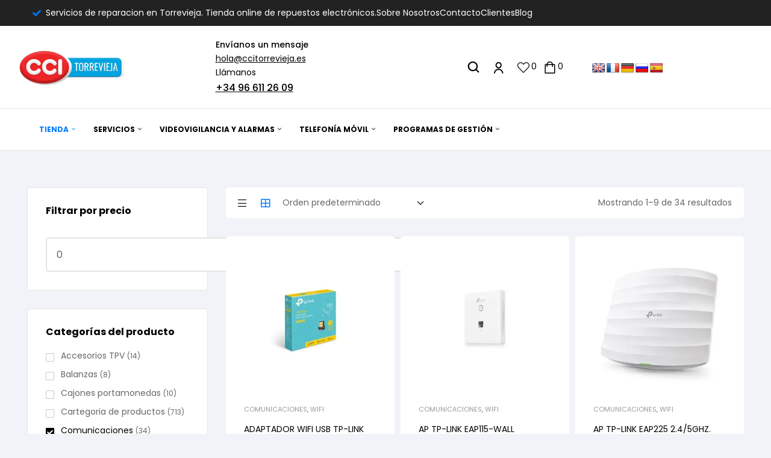

--- FILE ---
content_type: text/html; charset=UTF-8
request_url: https://ccitorrevieja.com/categoria-producto/comunicaciones/
body_size: 61370
content:
<!doctype html>
<html lang="es">
<head><meta charset="UTF-8"><script>if(navigator.userAgent.match(/MSIE|Internet Explorer/i)||navigator.userAgent.match(/Trident\/7\..*?rv:11/i)){var href=document.location.href;if(!href.match(/[?&]nowprocket/)){if(href.indexOf("?")==-1){if(href.indexOf("#")==-1){document.location.href=href+"?nowprocket=1"}else{document.location.href=href.replace("#","?nowprocket=1#")}}else{if(href.indexOf("#")==-1){document.location.href=href+"&nowprocket=1"}else{document.location.href=href.replace("#","&nowprocket=1#")}}}}</script><script>(()=>{class RocketLazyLoadScripts{constructor(){this.v="2.0.4",this.userEvents=["keydown","keyup","mousedown","mouseup","mousemove","mouseover","mouseout","touchmove","touchstart","touchend","touchcancel","wheel","click","dblclick","input"],this.attributeEvents=["onblur","onclick","oncontextmenu","ondblclick","onfocus","onmousedown","onmouseenter","onmouseleave","onmousemove","onmouseout","onmouseover","onmouseup","onmousewheel","onscroll","onsubmit"]}async t(){this.i(),this.o(),/iP(ad|hone)/.test(navigator.userAgent)&&this.h(),this.u(),this.l(this),this.m(),this.k(this),this.p(this),this._(),await Promise.all([this.R(),this.L()]),this.lastBreath=Date.now(),this.S(this),this.P(),this.D(),this.O(),this.M(),await this.C(this.delayedScripts.normal),await this.C(this.delayedScripts.defer),await this.C(this.delayedScripts.async),await this.T(),await this.F(),await this.j(),await this.A(),window.dispatchEvent(new Event("rocket-allScriptsLoaded")),this.everythingLoaded=!0,this.lastTouchEnd&&await new Promise(t=>setTimeout(t,500-Date.now()+this.lastTouchEnd)),this.I(),this.H(),this.U(),this.W()}i(){this.CSPIssue=sessionStorage.getItem("rocketCSPIssue"),document.addEventListener("securitypolicyviolation",t=>{this.CSPIssue||"script-src-elem"!==t.violatedDirective||"data"!==t.blockedURI||(this.CSPIssue=!0,sessionStorage.setItem("rocketCSPIssue",!0))},{isRocket:!0})}o(){window.addEventListener("pageshow",t=>{this.persisted=t.persisted,this.realWindowLoadedFired=!0},{isRocket:!0}),window.addEventListener("pagehide",()=>{this.onFirstUserAction=null},{isRocket:!0})}h(){let t;function e(e){t=e}window.addEventListener("touchstart",e,{isRocket:!0}),window.addEventListener("touchend",function i(o){o.changedTouches[0]&&t.changedTouches[0]&&Math.abs(o.changedTouches[0].pageX-t.changedTouches[0].pageX)<10&&Math.abs(o.changedTouches[0].pageY-t.changedTouches[0].pageY)<10&&o.timeStamp-t.timeStamp<200&&(window.removeEventListener("touchstart",e,{isRocket:!0}),window.removeEventListener("touchend",i,{isRocket:!0}),"INPUT"===o.target.tagName&&"text"===o.target.type||(o.target.dispatchEvent(new TouchEvent("touchend",{target:o.target,bubbles:!0})),o.target.dispatchEvent(new MouseEvent("mouseover",{target:o.target,bubbles:!0})),o.target.dispatchEvent(new PointerEvent("click",{target:o.target,bubbles:!0,cancelable:!0,detail:1,clientX:o.changedTouches[0].clientX,clientY:o.changedTouches[0].clientY})),event.preventDefault()))},{isRocket:!0})}q(t){this.userActionTriggered||("mousemove"!==t.type||this.firstMousemoveIgnored?"keyup"===t.type||"mouseover"===t.type||"mouseout"===t.type||(this.userActionTriggered=!0,this.onFirstUserAction&&this.onFirstUserAction()):this.firstMousemoveIgnored=!0),"click"===t.type&&t.preventDefault(),t.stopPropagation(),t.stopImmediatePropagation(),"touchstart"===this.lastEvent&&"touchend"===t.type&&(this.lastTouchEnd=Date.now()),"click"===t.type&&(this.lastTouchEnd=0),this.lastEvent=t.type,t.composedPath&&t.composedPath()[0].getRootNode()instanceof ShadowRoot&&(t.rocketTarget=t.composedPath()[0]),this.savedUserEvents.push(t)}u(){this.savedUserEvents=[],this.userEventHandler=this.q.bind(this),this.userEvents.forEach(t=>window.addEventListener(t,this.userEventHandler,{passive:!1,isRocket:!0})),document.addEventListener("visibilitychange",this.userEventHandler,{isRocket:!0})}U(){this.userEvents.forEach(t=>window.removeEventListener(t,this.userEventHandler,{passive:!1,isRocket:!0})),document.removeEventListener("visibilitychange",this.userEventHandler,{isRocket:!0}),this.savedUserEvents.forEach(t=>{(t.rocketTarget||t.target).dispatchEvent(new window[t.constructor.name](t.type,t))})}m(){const t="return false",e=Array.from(this.attributeEvents,t=>"data-rocket-"+t),i="["+this.attributeEvents.join("],[")+"]",o="[data-rocket-"+this.attributeEvents.join("],[data-rocket-")+"]",s=(e,i,o)=>{o&&o!==t&&(e.setAttribute("data-rocket-"+i,o),e["rocket"+i]=new Function("event",o),e.setAttribute(i,t))};new MutationObserver(t=>{for(const n of t)"attributes"===n.type&&(n.attributeName.startsWith("data-rocket-")||this.everythingLoaded?n.attributeName.startsWith("data-rocket-")&&this.everythingLoaded&&this.N(n.target,n.attributeName.substring(12)):s(n.target,n.attributeName,n.target.getAttribute(n.attributeName))),"childList"===n.type&&n.addedNodes.forEach(t=>{if(t.nodeType===Node.ELEMENT_NODE)if(this.everythingLoaded)for(const i of[t,...t.querySelectorAll(o)])for(const t of i.getAttributeNames())e.includes(t)&&this.N(i,t.substring(12));else for(const e of[t,...t.querySelectorAll(i)])for(const t of e.getAttributeNames())this.attributeEvents.includes(t)&&s(e,t,e.getAttribute(t))})}).observe(document,{subtree:!0,childList:!0,attributeFilter:[...this.attributeEvents,...e]})}I(){this.attributeEvents.forEach(t=>{document.querySelectorAll("[data-rocket-"+t+"]").forEach(e=>{this.N(e,t)})})}N(t,e){const i=t.getAttribute("data-rocket-"+e);i&&(t.setAttribute(e,i),t.removeAttribute("data-rocket-"+e))}k(t){Object.defineProperty(HTMLElement.prototype,"onclick",{get(){return this.rocketonclick||null},set(e){this.rocketonclick=e,this.setAttribute(t.everythingLoaded?"onclick":"data-rocket-onclick","this.rocketonclick(event)")}})}S(t){function e(e,i){let o=e[i];e[i]=null,Object.defineProperty(e,i,{get:()=>o,set(s){t.everythingLoaded?o=s:e["rocket"+i]=o=s}})}e(document,"onreadystatechange"),e(window,"onload"),e(window,"onpageshow");try{Object.defineProperty(document,"readyState",{get:()=>t.rocketReadyState,set(e){t.rocketReadyState=e},configurable:!0}),document.readyState="loading"}catch(t){console.log("WPRocket DJE readyState conflict, bypassing")}}l(t){this.originalAddEventListener=EventTarget.prototype.addEventListener,this.originalRemoveEventListener=EventTarget.prototype.removeEventListener,this.savedEventListeners=[],EventTarget.prototype.addEventListener=function(e,i,o){o&&o.isRocket||!t.B(e,this)&&!t.userEvents.includes(e)||t.B(e,this)&&!t.userActionTriggered||e.startsWith("rocket-")||t.everythingLoaded?t.originalAddEventListener.call(this,e,i,o):(t.savedEventListeners.push({target:this,remove:!1,type:e,func:i,options:o}),"mouseenter"!==e&&"mouseleave"!==e||t.originalAddEventListener.call(this,e,t.savedUserEvents.push,o))},EventTarget.prototype.removeEventListener=function(e,i,o){o&&o.isRocket||!t.B(e,this)&&!t.userEvents.includes(e)||t.B(e,this)&&!t.userActionTriggered||e.startsWith("rocket-")||t.everythingLoaded?t.originalRemoveEventListener.call(this,e,i,o):t.savedEventListeners.push({target:this,remove:!0,type:e,func:i,options:o})}}J(t,e){this.savedEventListeners=this.savedEventListeners.filter(i=>{let o=i.type,s=i.target||window;return e!==o||t!==s||(this.B(o,s)&&(i.type="rocket-"+o),this.$(i),!1)})}H(){EventTarget.prototype.addEventListener=this.originalAddEventListener,EventTarget.prototype.removeEventListener=this.originalRemoveEventListener,this.savedEventListeners.forEach(t=>this.$(t))}$(t){t.remove?this.originalRemoveEventListener.call(t.target,t.type,t.func,t.options):this.originalAddEventListener.call(t.target,t.type,t.func,t.options)}p(t){let e;function i(e){return t.everythingLoaded?e:e.split(" ").map(t=>"load"===t||t.startsWith("load.")?"rocket-jquery-load":t).join(" ")}function o(o){function s(e){const s=o.fn[e];o.fn[e]=o.fn.init.prototype[e]=function(){return this[0]===window&&t.userActionTriggered&&("string"==typeof arguments[0]||arguments[0]instanceof String?arguments[0]=i(arguments[0]):"object"==typeof arguments[0]&&Object.keys(arguments[0]).forEach(t=>{const e=arguments[0][t];delete arguments[0][t],arguments[0][i(t)]=e})),s.apply(this,arguments),this}}if(o&&o.fn&&!t.allJQueries.includes(o)){const e={DOMContentLoaded:[],"rocket-DOMContentLoaded":[]};for(const t in e)document.addEventListener(t,()=>{e[t].forEach(t=>t())},{isRocket:!0});o.fn.ready=o.fn.init.prototype.ready=function(i){function s(){parseInt(o.fn.jquery)>2?setTimeout(()=>i.bind(document)(o)):i.bind(document)(o)}return"function"==typeof i&&(t.realDomReadyFired?!t.userActionTriggered||t.fauxDomReadyFired?s():e["rocket-DOMContentLoaded"].push(s):e.DOMContentLoaded.push(s)),o([])},s("on"),s("one"),s("off"),t.allJQueries.push(o)}e=o}t.allJQueries=[],o(window.jQuery),Object.defineProperty(window,"jQuery",{get:()=>e,set(t){o(t)}})}P(){const t=new Map;document.write=document.writeln=function(e){const i=document.currentScript,o=document.createRange(),s=i.parentElement;let n=t.get(i);void 0===n&&(n=i.nextSibling,t.set(i,n));const c=document.createDocumentFragment();o.setStart(c,0),c.appendChild(o.createContextualFragment(e)),s.insertBefore(c,n)}}async R(){return new Promise(t=>{this.userActionTriggered?t():this.onFirstUserAction=t})}async L(){return new Promise(t=>{document.addEventListener("DOMContentLoaded",()=>{this.realDomReadyFired=!0,t()},{isRocket:!0})})}async j(){return this.realWindowLoadedFired?Promise.resolve():new Promise(t=>{window.addEventListener("load",t,{isRocket:!0})})}M(){this.pendingScripts=[];this.scriptsMutationObserver=new MutationObserver(t=>{for(const e of t)e.addedNodes.forEach(t=>{"SCRIPT"!==t.tagName||t.noModule||t.isWPRocket||this.pendingScripts.push({script:t,promise:new Promise(e=>{const i=()=>{const i=this.pendingScripts.findIndex(e=>e.script===t);i>=0&&this.pendingScripts.splice(i,1),e()};t.addEventListener("load",i,{isRocket:!0}),t.addEventListener("error",i,{isRocket:!0}),setTimeout(i,1e3)})})})}),this.scriptsMutationObserver.observe(document,{childList:!0,subtree:!0})}async F(){await this.X(),this.pendingScripts.length?(await this.pendingScripts[0].promise,await this.F()):this.scriptsMutationObserver.disconnect()}D(){this.delayedScripts={normal:[],async:[],defer:[]},document.querySelectorAll("script[type$=rocketlazyloadscript]").forEach(t=>{t.hasAttribute("data-rocket-src")?t.hasAttribute("async")&&!1!==t.async?this.delayedScripts.async.push(t):t.hasAttribute("defer")&&!1!==t.defer||"module"===t.getAttribute("data-rocket-type")?this.delayedScripts.defer.push(t):this.delayedScripts.normal.push(t):this.delayedScripts.normal.push(t)})}async _(){await this.L();let t=[];document.querySelectorAll("script[type$=rocketlazyloadscript][data-rocket-src]").forEach(e=>{let i=e.getAttribute("data-rocket-src");if(i&&!i.startsWith("data:")){i.startsWith("//")&&(i=location.protocol+i);try{const o=new URL(i).origin;o!==location.origin&&t.push({src:o,crossOrigin:e.crossOrigin||"module"===e.getAttribute("data-rocket-type")})}catch(t){}}}),t=[...new Map(t.map(t=>[JSON.stringify(t),t])).values()],this.Y(t,"preconnect")}async G(t){if(await this.K(),!0!==t.noModule||!("noModule"in HTMLScriptElement.prototype))return new Promise(e=>{let i;function o(){(i||t).setAttribute("data-rocket-status","executed"),e()}try{if(navigator.userAgent.includes("Firefox/")||""===navigator.vendor||this.CSPIssue)i=document.createElement("script"),[...t.attributes].forEach(t=>{let e=t.nodeName;"type"!==e&&("data-rocket-type"===e&&(e="type"),"data-rocket-src"===e&&(e="src"),i.setAttribute(e,t.nodeValue))}),t.text&&(i.text=t.text),t.nonce&&(i.nonce=t.nonce),i.hasAttribute("src")?(i.addEventListener("load",o,{isRocket:!0}),i.addEventListener("error",()=>{i.setAttribute("data-rocket-status","failed-network"),e()},{isRocket:!0}),setTimeout(()=>{i.isConnected||e()},1)):(i.text=t.text,o()),i.isWPRocket=!0,t.parentNode.replaceChild(i,t);else{const i=t.getAttribute("data-rocket-type"),s=t.getAttribute("data-rocket-src");i?(t.type=i,t.removeAttribute("data-rocket-type")):t.removeAttribute("type"),t.addEventListener("load",o,{isRocket:!0}),t.addEventListener("error",i=>{this.CSPIssue&&i.target.src.startsWith("data:")?(console.log("WPRocket: CSP fallback activated"),t.removeAttribute("src"),this.G(t).then(e)):(t.setAttribute("data-rocket-status","failed-network"),e())},{isRocket:!0}),s?(t.fetchPriority="high",t.removeAttribute("data-rocket-src"),t.src=s):t.src="data:text/javascript;base64,"+window.btoa(unescape(encodeURIComponent(t.text)))}}catch(i){t.setAttribute("data-rocket-status","failed-transform"),e()}});t.setAttribute("data-rocket-status","skipped")}async C(t){const e=t.shift();return e?(e.isConnected&&await this.G(e),this.C(t)):Promise.resolve()}O(){this.Y([...this.delayedScripts.normal,...this.delayedScripts.defer,...this.delayedScripts.async],"preload")}Y(t,e){this.trash=this.trash||[];let i=!0;var o=document.createDocumentFragment();t.forEach(t=>{const s=t.getAttribute&&t.getAttribute("data-rocket-src")||t.src;if(s&&!s.startsWith("data:")){const n=document.createElement("link");n.href=s,n.rel=e,"preconnect"!==e&&(n.as="script",n.fetchPriority=i?"high":"low"),t.getAttribute&&"module"===t.getAttribute("data-rocket-type")&&(n.crossOrigin=!0),t.crossOrigin&&(n.crossOrigin=t.crossOrigin),t.integrity&&(n.integrity=t.integrity),t.nonce&&(n.nonce=t.nonce),o.appendChild(n),this.trash.push(n),i=!1}}),document.head.appendChild(o)}W(){this.trash.forEach(t=>t.remove())}async T(){try{document.readyState="interactive"}catch(t){}this.fauxDomReadyFired=!0;try{await this.K(),this.J(document,"readystatechange"),document.dispatchEvent(new Event("rocket-readystatechange")),await this.K(),document.rocketonreadystatechange&&document.rocketonreadystatechange(),await this.K(),this.J(document,"DOMContentLoaded"),document.dispatchEvent(new Event("rocket-DOMContentLoaded")),await this.K(),this.J(window,"DOMContentLoaded"),window.dispatchEvent(new Event("rocket-DOMContentLoaded"))}catch(t){console.error(t)}}async A(){try{document.readyState="complete"}catch(t){}try{await this.K(),this.J(document,"readystatechange"),document.dispatchEvent(new Event("rocket-readystatechange")),await this.K(),document.rocketonreadystatechange&&document.rocketonreadystatechange(),await this.K(),this.J(window,"load"),window.dispatchEvent(new Event("rocket-load")),await this.K(),window.rocketonload&&window.rocketonload(),await this.K(),this.allJQueries.forEach(t=>t(window).trigger("rocket-jquery-load")),await this.K(),this.J(window,"pageshow");const t=new Event("rocket-pageshow");t.persisted=this.persisted,window.dispatchEvent(t),await this.K(),window.rocketonpageshow&&window.rocketonpageshow({persisted:this.persisted})}catch(t){console.error(t)}}async K(){Date.now()-this.lastBreath>45&&(await this.X(),this.lastBreath=Date.now())}async X(){return document.hidden?new Promise(t=>setTimeout(t)):new Promise(t=>requestAnimationFrame(t))}B(t,e){return e===document&&"readystatechange"===t||(e===document&&"DOMContentLoaded"===t||(e===window&&"DOMContentLoaded"===t||(e===window&&"load"===t||e===window&&"pageshow"===t)))}static run(){(new RocketLazyLoadScripts).t()}}RocketLazyLoadScripts.run()})();</script>
	
	<meta name="viewport" content="width=device-width, initial-scale=1.0, maximum-scale=1.0">
	<link rel="profile" href="//gmpg.org/xfn/11">
					<script type="rocketlazyloadscript">document.documentElement.className = document.documentElement.className + ' yes-js js_active js'</script>
			

<meta name='robots' content='index, follow, max-image-preview:large, max-snippet:-1, max-video-preview:-1' />
<script type="rocketlazyloadscript" id="cookie-law-info-gcm-var-js">
var _ckyGcm = {"status":true,"default_settings":[{"analytics":"denied","advertisement":"denied","functional":"denied","necessary":"granted","ad_user_data":"denied","ad_personalization":"denied","regions":"All"}],"wait_for_update":2000,"url_passthrough":true,"ads_data_redaction":false}</script>
<script type="rocketlazyloadscript" id="cookie-law-info-gcm-js" data-rocket-type="text/javascript" data-rocket-src="https://ccitorrevieja.com/wp-content/plugins/cookie-law-info/lite/frontend/js/gcm.min.js" data-rocket-defer defer></script> <script type="rocketlazyloadscript" id="cookieyes" data-rocket-type="text/javascript" data-rocket-src="https://cdn-cookieyes.com/client_data/3cb7070b4e5dec92faab89ed/script.js" data-rocket-defer defer></script><link rel="dns-prefetch" href="//fonts.googleapis.com">
<link rel="dns-prefetch" href="//s.w.org">
<script type="rocketlazyloadscript">window._wca = window._wca || [];</script>
<!-- Etiqueta de Google (gtag.js) modo de consentimiento dataLayer añadido por Site Kit -->
<script type="rocketlazyloadscript" id="google_gtagjs-js-consent-mode-data-layer">
window.dataLayer = window.dataLayer || [];function gtag(){dataLayer.push(arguments);}
gtag('consent', 'default', {"ad_personalization":"denied","ad_storage":"denied","ad_user_data":"denied","analytics_storage":"denied","functionality_storage":"denied","security_storage":"denied","personalization_storage":"denied","region":["AT","BE","BG","CH","CY","CZ","DE","DK","EE","ES","FI","FR","GB","GR","HR","HU","IE","IS","IT","LI","LT","LU","LV","MT","NL","NO","PL","PT","RO","SE","SI","SK"],"wait_for_update":500});
window._googlesitekitConsentCategoryMap = {"statistics":["analytics_storage"],"marketing":["ad_storage","ad_user_data","ad_personalization"],"functional":["functionality_storage","security_storage"],"preferences":["personalization_storage"]};
window._googlesitekitConsents = {"ad_personalization":"denied","ad_storage":"denied","ad_user_data":"denied","analytics_storage":"denied","functionality_storage":"denied","security_storage":"denied","personalization_storage":"denied","region":["AT","BE","BG","CH","CY","CZ","DE","DK","EE","ES","FI","FR","GB","GR","HR","HU","IE","IS","IT","LI","LT","LU","LV","MT","NL","NO","PL","PT","RO","SE","SI","SK"],"wait_for_update":500};
</script>
<!-- Fin de la etiqueta Google (gtag.js) modo de consentimiento dataLayer añadido por Site Kit -->

	<!-- This site is optimized with the Yoast SEO plugin v26.8 - https://yoast.com/product/yoast-seo-wordpress/ -->
	<title>Comunicaciones archivos - CCI Torrevieja</title>
<link data-rocket-preload as="style" data-wpr-hosted-gf-parameters="family=Poppins%3A500&subset=latin%2Clatin-ext&display=swap" href="https://ccitorrevieja.com/wp-content/cache/fonts/1/google-fonts/css/1/b/e/348709ff21f138044255df55c6fa6.css" rel="preload">
<link data-wpr-hosted-gf-parameters="family=Poppins%3A500&subset=latin%2Clatin-ext&display=swap" href="https://ccitorrevieja.com/wp-content/cache/fonts/1/google-fonts/css/1/b/e/348709ff21f138044255df55c6fa6.css" media="print" onload="this.media=&#039;all&#039;" rel="stylesheet">
<noscript data-wpr-hosted-gf-parameters=""><link rel="stylesheet" href="https://fonts.googleapis.com/css?family=Poppins%3A500&#038;subset=latin%2Clatin-ext&#038;display=swap"></noscript>
	<link rel="canonical" href="https://ccitorrevieja.com/categoria-producto/comunicaciones/" />
	<link rel="next" href="https://ccitorrevieja.com/categoria-producto/comunicaciones/page/2/" />
	<meta property="og:locale" content="es_ES" />
	<meta property="og:type" content="article" />
	<meta property="og:title" content="Comunicaciones archivos - CCI Torrevieja" />
	<meta property="og:url" content="https://ccitorrevieja.com/categoria-producto/comunicaciones/" />
	<meta property="og:site_name" content="CCI Torrevieja" />
	<meta name="twitter:card" content="summary_large_image" />
	<script type="application/ld+json" class="yoast-schema-graph">{"@context":"https://schema.org","@graph":[{"@type":"CollectionPage","@id":"https://ccitorrevieja.com/categoria-producto/comunicaciones/","url":"https://ccitorrevieja.com/categoria-producto/comunicaciones/","name":"Comunicaciones archivos - CCI Torrevieja","isPartOf":{"@id":"https://ccitorrevieja.com/#website"},"primaryImageOfPage":{"@id":"https://ccitorrevieja.com/categoria-producto/comunicaciones/#primaryimage"},"image":{"@id":"https://ccitorrevieja.com/categoria-producto/comunicaciones/#primaryimage"},"thumbnailUrl":"https://i0.wp.com/ccitorrevieja.com/wp-content/uploads/2023/10/adaptador-wifi-usb-tp-link-tl-wn725n.jpg?fit=800%2C800&ssl=1","breadcrumb":{"@id":"https://ccitorrevieja.com/categoria-producto/comunicaciones/#breadcrumb"},"inLanguage":"es"},{"@type":"ImageObject","inLanguage":"es","@id":"https://ccitorrevieja.com/categoria-producto/comunicaciones/#primaryimage","url":"https://i0.wp.com/ccitorrevieja.com/wp-content/uploads/2023/10/adaptador-wifi-usb-tp-link-tl-wn725n.jpg?fit=800%2C800&ssl=1","contentUrl":"https://i0.wp.com/ccitorrevieja.com/wp-content/uploads/2023/10/adaptador-wifi-usb-tp-link-tl-wn725n.jpg?fit=800%2C800&ssl=1","width":800,"height":800},{"@type":"BreadcrumbList","@id":"https://ccitorrevieja.com/categoria-producto/comunicaciones/#breadcrumb","itemListElement":[{"@type":"ListItem","position":1,"name":"Portada","item":"https://ccitorrevieja.com/"},{"@type":"ListItem","position":2,"name":"Comunicaciones"}]},{"@type":"WebSite","@id":"https://ccitorrevieja.com/#website","url":"https://ccitorrevieja.com/","name":"CCI Torrevieja","description":"Reparaciones de TV, móviles, tablets y aparatos electrónicos en Torrevieja.","publisher":{"@id":"https://ccitorrevieja.com/#organization"},"potentialAction":[{"@type":"SearchAction","target":{"@type":"EntryPoint","urlTemplate":"https://ccitorrevieja.com/?s={search_term_string}"},"query-input":{"@type":"PropertyValueSpecification","valueRequired":true,"valueName":"search_term_string"}}],"inLanguage":"es"},{"@type":"Organization","@id":"https://ccitorrevieja.com/#organization","name":"CCI Torrevieja","url":"https://ccitorrevieja.com/","logo":{"@type":"ImageObject","inLanguage":"es","@id":"https://ccitorrevieja.com/#/schema/logo/image/","url":"https://i0.wp.com/ccitorrevieja.com/wp-content/uploads/2023/05/cropped-cropped-CCI-Torrevieja-2.png?fit=500%2C175&ssl=1","contentUrl":"https://i0.wp.com/ccitorrevieja.com/wp-content/uploads/2023/05/cropped-cropped-CCI-Torrevieja-2.png?fit=500%2C175&ssl=1","width":500,"height":175,"caption":"CCI Torrevieja"},"image":{"@id":"https://ccitorrevieja.com/#/schema/logo/image/"},"hasMerchantReturnPolicy":{"@type":"MerchantReturnPolicy","merchantReturnLink":"https://ccitorrevieja.com/devoluciones-y-reembolsos/"}}]}</script>
	<!-- / Yoast SEO plugin. -->


<link rel='dns-prefetch' href='//translate.google.com' />
<link rel='dns-prefetch' href='//stats.wp.com' />
<link rel='dns-prefetch' href='//www.googletagmanager.com' />
<link rel='dns-prefetch' href='//fonts.googleapis.com' />
<link href='https://fonts.gstatic.com' crossorigin rel='preconnect' />
<link rel='preconnect' href='//i0.wp.com' />
<link rel='preconnect' href='//c0.wp.com' />
<link rel="alternate" type="application/rss+xml" title="CCI Torrevieja &raquo; Feed" href="https://ccitorrevieja.com/feed/" />
<link rel="alternate" type="application/rss+xml" title="CCI Torrevieja &raquo; Feed de los comentarios" href="https://ccitorrevieja.com/comments/feed/" />
<link rel="alternate" type="application/rss+xml" title="CCI Torrevieja &raquo; Comunicaciones Categoría Feed" href="https://ccitorrevieja.com/categoria-producto/comunicaciones/feed/" />
<style id='wp-img-auto-sizes-contain-inline-css'>
img:is([sizes=auto i],[sizes^="auto," i]){contain-intrinsic-size:3000px 1500px}
/*# sourceURL=wp-img-auto-sizes-contain-inline-css */
</style>
<link data-minify="1" rel='stylesheet' id='dashicons-css' href='https://ccitorrevieja.com/wp-content/cache/min/1/c/6.9/wp-includes/css/dashicons.min.css?ver=1769125924' media='all' />
<style id='dashicons-inline-css'>
[data-font="Dashicons"]:before {font-family: 'Dashicons' !important;content: attr(data-icon) !important;speak: none !important;font-weight: normal !important;font-variant: normal !important;text-transform: none !important;line-height: 1 !important;font-style: normal !important;-webkit-font-smoothing: antialiased !important;-moz-osx-font-smoothing: grayscale !important;}
/*# sourceURL=dashicons-inline-css */
</style>
<link data-minify="1" rel='stylesheet' id='elusive-css' href='https://ccitorrevieja.com/wp-content/cache/min/1/wp-content/plugins/menu-icons/vendor/codeinwp/icon-picker/css/types/elusive.min.css?ver=1769125924' media='all' />
<link data-minify="1" rel='stylesheet' id='menu-icon-font-awesome-css' href='https://ccitorrevieja.com/wp-content/cache/min/1/wp-content/plugins/menu-icons/css/fontawesome/css/all.min.css?ver=1769125924' media='all' />
<link data-minify="1" rel='stylesheet' id='foundation-icons-css' href='https://ccitorrevieja.com/wp-content/cache/min/1/wp-content/plugins/menu-icons/vendor/codeinwp/icon-picker/css/types/foundation-icons.min.css?ver=1769125924' media='all' />
<link data-minify="1" rel='stylesheet' id='genericons-css' href='https://ccitorrevieja.com/wp-content/cache/min/1/wp-content/plugins/menu-icons/vendor/codeinwp/icon-picker/css/types/genericons.min.css?ver=1769125924' media='all' />
<link rel='stylesheet' id='menu-icons-extra-css' href='https://ccitorrevieja.com/wp-content/plugins/menu-icons/css/extra.min.css?ver=0.13.20' media='all' />
<link data-minify="1" rel='stylesheet' id='hfe-widgets-style-css' href='https://ccitorrevieja.com/wp-content/cache/min/1/wp-content/plugins/header-footer-elementor/inc/widgets-css/frontend.css?ver=1769125924' media='all' />
<link data-minify="1" rel='stylesheet' id='hfe-woo-product-grid-css' href='https://ccitorrevieja.com/wp-content/cache/min/1/wp-content/plugins/header-footer-elementor/inc/widgets-css/woo-products.css?ver=1769125924' media='all' />
<style id='wp-emoji-styles-inline-css'>

	img.wp-smiley, img.emoji {
		display: inline !important;
		border: none !important;
		box-shadow: none !important;
		height: 1em !important;
		width: 1em !important;
		margin: 0 0.07em !important;
		vertical-align: -0.1em !important;
		background: none !important;
		padding: 0 !important;
	}
/*# sourceURL=wp-emoji-styles-inline-css */
</style>
<link data-minify="1" rel='stylesheet' id='wp-block-library-css' href='https://ccitorrevieja.com/wp-content/cache/min/1/c/6.9/wp-includes/css/dist/block-library/style.min.css?ver=1769125924' media='all' />
<style id='wp-block-library-theme-inline-css'>
.wp-block-audio :where(figcaption){color:#555;font-size:13px;text-align:center}.is-dark-theme .wp-block-audio :where(figcaption){color:#ffffffa6}.wp-block-audio{margin:0 0 1em}.wp-block-code{border:1px solid #ccc;border-radius:4px;font-family:Menlo,Consolas,monaco,monospace;padding:.8em 1em}.wp-block-embed :where(figcaption){color:#555;font-size:13px;text-align:center}.is-dark-theme .wp-block-embed :where(figcaption){color:#ffffffa6}.wp-block-embed{margin:0 0 1em}.blocks-gallery-caption{color:#555;font-size:13px;text-align:center}.is-dark-theme .blocks-gallery-caption{color:#ffffffa6}:root :where(.wp-block-image figcaption){color:#555;font-size:13px;text-align:center}.is-dark-theme :root :where(.wp-block-image figcaption){color:#ffffffa6}.wp-block-image{margin:0 0 1em}.wp-block-pullquote{border-bottom:4px solid;border-top:4px solid;color:currentColor;margin-bottom:1.75em}.wp-block-pullquote :where(cite),.wp-block-pullquote :where(footer),.wp-block-pullquote__citation{color:currentColor;font-size:.8125em;font-style:normal;text-transform:uppercase}.wp-block-quote{border-left:.25em solid;margin:0 0 1.75em;padding-left:1em}.wp-block-quote cite,.wp-block-quote footer{color:currentColor;font-size:.8125em;font-style:normal;position:relative}.wp-block-quote:where(.has-text-align-right){border-left:none;border-right:.25em solid;padding-left:0;padding-right:1em}.wp-block-quote:where(.has-text-align-center){border:none;padding-left:0}.wp-block-quote.is-large,.wp-block-quote.is-style-large,.wp-block-quote:where(.is-style-plain){border:none}.wp-block-search .wp-block-search__label{font-weight:700}.wp-block-search__button{border:1px solid #ccc;padding:.375em .625em}:where(.wp-block-group.has-background){padding:1.25em 2.375em}.wp-block-separator.has-css-opacity{opacity:.4}.wp-block-separator{border:none;border-bottom:2px solid;margin-left:auto;margin-right:auto}.wp-block-separator.has-alpha-channel-opacity{opacity:1}.wp-block-separator:not(.is-style-wide):not(.is-style-dots){width:100px}.wp-block-separator.has-background:not(.is-style-dots){border-bottom:none;height:1px}.wp-block-separator.has-background:not(.is-style-wide):not(.is-style-dots){height:2px}.wp-block-table{margin:0 0 1em}.wp-block-table td,.wp-block-table th{word-break:normal}.wp-block-table :where(figcaption){color:#555;font-size:13px;text-align:center}.is-dark-theme .wp-block-table :where(figcaption){color:#ffffffa6}.wp-block-video :where(figcaption){color:#555;font-size:13px;text-align:center}.is-dark-theme .wp-block-video :where(figcaption){color:#ffffffa6}.wp-block-video{margin:0 0 1em}:root :where(.wp-block-template-part.has-background){margin-bottom:0;margin-top:0;padding:1.25em 2.375em}
/*# sourceURL=/wp-includes/css/dist/block-library/theme.min.css */
</style>
<style id='classic-theme-styles-inline-css'>
/*! This file is auto-generated */
.wp-block-button__link{color:#fff;background-color:#32373c;border-radius:9999px;box-shadow:none;text-decoration:none;padding:calc(.667em + 2px) calc(1.333em + 2px);font-size:1.125em}.wp-block-file__button{background:#32373c;color:#fff;text-decoration:none}
/*# sourceURL=/wp-includes/css/classic-themes.min.css */
</style>
<link data-minify="1" rel='stylesheet' id='mediaelement-css' href='https://ccitorrevieja.com/wp-content/cache/min/1/c/6.9/wp-includes/js/mediaelement/mediaelementplayer-legacy.min.css?ver=1769125924' media='all' />
<link data-minify="1" rel='stylesheet' id='wp-mediaelement-css' href='https://ccitorrevieja.com/wp-content/cache/min/1/c/6.9/wp-includes/js/mediaelement/wp-mediaelement.min.css?ver=1769125924' media='all' />
<style id='jetpack-sharing-buttons-style-inline-css'>
.jetpack-sharing-buttons__services-list{display:flex;flex-direction:row;flex-wrap:wrap;gap:0;list-style-type:none;margin:5px;padding:0}.jetpack-sharing-buttons__services-list.has-small-icon-size{font-size:12px}.jetpack-sharing-buttons__services-list.has-normal-icon-size{font-size:16px}.jetpack-sharing-buttons__services-list.has-large-icon-size{font-size:24px}.jetpack-sharing-buttons__services-list.has-huge-icon-size{font-size:36px}@media print{.jetpack-sharing-buttons__services-list{display:none!important}}.editor-styles-wrapper .wp-block-jetpack-sharing-buttons{gap:0;padding-inline-start:0}ul.jetpack-sharing-buttons__services-list.has-background{padding:1.25em 2.375em}
/*# sourceURL=https://ccitorrevieja.com/wp-content/plugins/jetpack/_inc/blocks/sharing-buttons/view.css */
</style>
<style id='joinchat-button-style-inline-css'>
.wp-block-joinchat-button{border:none!important;text-align:center}.wp-block-joinchat-button figure{display:table;margin:0 auto;padding:0}.wp-block-joinchat-button figcaption{font:normal normal 400 .6em/2em var(--wp--preset--font-family--system-font,sans-serif);margin:0;padding:0}.wp-block-joinchat-button .joinchat-button__qr{background-color:#fff;border:6px solid #25d366;border-radius:30px;box-sizing:content-box;display:block;height:200px;margin:auto;overflow:hidden;padding:10px;width:200px}.wp-block-joinchat-button .joinchat-button__qr canvas,.wp-block-joinchat-button .joinchat-button__qr img{display:block;margin:auto}.wp-block-joinchat-button .joinchat-button__link{align-items:center;background-color:#25d366;border:6px solid #25d366;border-radius:30px;display:inline-flex;flex-flow:row nowrap;justify-content:center;line-height:1.25em;margin:0 auto;text-decoration:none}.wp-block-joinchat-button .joinchat-button__link:before{background:transparent var(--joinchat-ico) no-repeat center;background-size:100%;content:"";display:block;height:1.5em;margin:-.75em .75em -.75em 0;width:1.5em}.wp-block-joinchat-button figure+.joinchat-button__link{margin-top:10px}@media (orientation:landscape)and (min-height:481px),(orientation:portrait)and (min-width:481px){.wp-block-joinchat-button.joinchat-button--qr-only figure+.joinchat-button__link{display:none}}@media (max-width:480px),(orientation:landscape)and (max-height:480px){.wp-block-joinchat-button figure{display:none}}

/*# sourceURL=https://ccitorrevieja.com/wp-content/plugins/creame-whatsapp-me/gutenberg/build/style-index.css */
</style>
<link data-minify="1" rel='stylesheet' id='jquery-selectBox-css' href='https://ccitorrevieja.com/wp-content/cache/min/1/wp-content/plugins/yith-woocommerce-wishlist/assets/css/jquery.selectBox.css?ver=1769125924' media='all' />
<link data-minify="1" rel='stylesheet' id='woocommerce_prettyPhoto_css-css' href='https://ccitorrevieja.com/wp-content/cache/min/1/wp-content/plugins/woocommerce/assets/css/prettyPhoto.css?ver=1769125924' media='all' />
<link data-minify="1" rel='stylesheet' id='yith-wcwl-main-css' href='https://ccitorrevieja.com/wp-content/cache/min/1/wp-content/plugins/yith-woocommerce-wishlist/assets/css/style.css?ver=1769125924' media='all' />
<style id='yith-wcwl-main-inline-css'>
 :root { --color-add-to-wishlist-background: #333333; --color-add-to-wishlist-text: #FFFFFF; --color-add-to-wishlist-border: #333333; --color-add-to-wishlist-background-hover: #333333; --color-add-to-wishlist-text-hover: #FFFFFF; --color-add-to-wishlist-border-hover: #333333; --rounded-corners-radius: 16px; --add-to-cart-rounded-corners-radius: 16px; --color-headers-background: #F4F4F4; --feedback-duration: 3s } 
 :root { --color-add-to-wishlist-background: #333333; --color-add-to-wishlist-text: #FFFFFF; --color-add-to-wishlist-border: #333333; --color-add-to-wishlist-background-hover: #333333; --color-add-to-wishlist-text-hover: #FFFFFF; --color-add-to-wishlist-border-hover: #333333; --rounded-corners-radius: 16px; --add-to-cart-rounded-corners-radius: 16px; --color-headers-background: #F4F4F4; --feedback-duration: 3s } 
/*# sourceURL=yith-wcwl-main-inline-css */
</style>
<link data-minify="1" rel='stylesheet' id='technocy-gutenberg-blocks-css' href='https://ccitorrevieja.com/wp-content/cache/min/1/wp-content/themes/technocy/assets/css/base/gutenberg-blocks.css?ver=1769125924' media='all' />
<style id='global-styles-inline-css'>
:root{--wp--preset--aspect-ratio--square: 1;--wp--preset--aspect-ratio--4-3: 4/3;--wp--preset--aspect-ratio--3-4: 3/4;--wp--preset--aspect-ratio--3-2: 3/2;--wp--preset--aspect-ratio--2-3: 2/3;--wp--preset--aspect-ratio--16-9: 16/9;--wp--preset--aspect-ratio--9-16: 9/16;--wp--preset--color--black: #000000;--wp--preset--color--cyan-bluish-gray: #abb8c3;--wp--preset--color--white: #ffffff;--wp--preset--color--pale-pink: #f78da7;--wp--preset--color--vivid-red: #cf2e2e;--wp--preset--color--luminous-vivid-orange: #ff6900;--wp--preset--color--luminous-vivid-amber: #fcb900;--wp--preset--color--light-green-cyan: #7bdcb5;--wp--preset--color--vivid-green-cyan: #00d084;--wp--preset--color--pale-cyan-blue: #8ed1fc;--wp--preset--color--vivid-cyan-blue: #0693e3;--wp--preset--color--vivid-purple: #9b51e0;--wp--preset--gradient--vivid-cyan-blue-to-vivid-purple: linear-gradient(135deg,rgb(6,147,227) 0%,rgb(155,81,224) 100%);--wp--preset--gradient--light-green-cyan-to-vivid-green-cyan: linear-gradient(135deg,rgb(122,220,180) 0%,rgb(0,208,130) 100%);--wp--preset--gradient--luminous-vivid-amber-to-luminous-vivid-orange: linear-gradient(135deg,rgb(252,185,0) 0%,rgb(255,105,0) 100%);--wp--preset--gradient--luminous-vivid-orange-to-vivid-red: linear-gradient(135deg,rgb(255,105,0) 0%,rgb(207,46,46) 100%);--wp--preset--gradient--very-light-gray-to-cyan-bluish-gray: linear-gradient(135deg,rgb(238,238,238) 0%,rgb(169,184,195) 100%);--wp--preset--gradient--cool-to-warm-spectrum: linear-gradient(135deg,rgb(74,234,220) 0%,rgb(151,120,209) 20%,rgb(207,42,186) 40%,rgb(238,44,130) 60%,rgb(251,105,98) 80%,rgb(254,248,76) 100%);--wp--preset--gradient--blush-light-purple: linear-gradient(135deg,rgb(255,206,236) 0%,rgb(152,150,240) 100%);--wp--preset--gradient--blush-bordeaux: linear-gradient(135deg,rgb(254,205,165) 0%,rgb(254,45,45) 50%,rgb(107,0,62) 100%);--wp--preset--gradient--luminous-dusk: linear-gradient(135deg,rgb(255,203,112) 0%,rgb(199,81,192) 50%,rgb(65,88,208) 100%);--wp--preset--gradient--pale-ocean: linear-gradient(135deg,rgb(255,245,203) 0%,rgb(182,227,212) 50%,rgb(51,167,181) 100%);--wp--preset--gradient--electric-grass: linear-gradient(135deg,rgb(202,248,128) 0%,rgb(113,206,126) 100%);--wp--preset--gradient--midnight: linear-gradient(135deg,rgb(2,3,129) 0%,rgb(40,116,252) 100%);--wp--preset--font-size--small: 14px;--wp--preset--font-size--medium: 23px;--wp--preset--font-size--large: 26px;--wp--preset--font-size--x-large: 42px;--wp--preset--font-size--normal: 16px;--wp--preset--font-size--huge: 37px;--wp--preset--spacing--20: 0.44rem;--wp--preset--spacing--30: 0.67rem;--wp--preset--spacing--40: 1rem;--wp--preset--spacing--50: 1.5rem;--wp--preset--spacing--60: 2.25rem;--wp--preset--spacing--70: 3.38rem;--wp--preset--spacing--80: 5.06rem;--wp--preset--shadow--natural: 6px 6px 9px rgba(0, 0, 0, 0.2);--wp--preset--shadow--deep: 12px 12px 50px rgba(0, 0, 0, 0.4);--wp--preset--shadow--sharp: 6px 6px 0px rgba(0, 0, 0, 0.2);--wp--preset--shadow--outlined: 6px 6px 0px -3px rgb(255, 255, 255), 6px 6px rgb(0, 0, 0);--wp--preset--shadow--crisp: 6px 6px 0px rgb(0, 0, 0);}:where(.is-layout-flex){gap: 0.5em;}:where(.is-layout-grid){gap: 0.5em;}body .is-layout-flex{display: flex;}.is-layout-flex{flex-wrap: wrap;align-items: center;}.is-layout-flex > :is(*, div){margin: 0;}body .is-layout-grid{display: grid;}.is-layout-grid > :is(*, div){margin: 0;}:where(.wp-block-columns.is-layout-flex){gap: 2em;}:where(.wp-block-columns.is-layout-grid){gap: 2em;}:where(.wp-block-post-template.is-layout-flex){gap: 1.25em;}:where(.wp-block-post-template.is-layout-grid){gap: 1.25em;}.has-black-color{color: var(--wp--preset--color--black) !important;}.has-cyan-bluish-gray-color{color: var(--wp--preset--color--cyan-bluish-gray) !important;}.has-white-color{color: var(--wp--preset--color--white) !important;}.has-pale-pink-color{color: var(--wp--preset--color--pale-pink) !important;}.has-vivid-red-color{color: var(--wp--preset--color--vivid-red) !important;}.has-luminous-vivid-orange-color{color: var(--wp--preset--color--luminous-vivid-orange) !important;}.has-luminous-vivid-amber-color{color: var(--wp--preset--color--luminous-vivid-amber) !important;}.has-light-green-cyan-color{color: var(--wp--preset--color--light-green-cyan) !important;}.has-vivid-green-cyan-color{color: var(--wp--preset--color--vivid-green-cyan) !important;}.has-pale-cyan-blue-color{color: var(--wp--preset--color--pale-cyan-blue) !important;}.has-vivid-cyan-blue-color{color: var(--wp--preset--color--vivid-cyan-blue) !important;}.has-vivid-purple-color{color: var(--wp--preset--color--vivid-purple) !important;}.has-black-background-color{background-color: var(--wp--preset--color--black) !important;}.has-cyan-bluish-gray-background-color{background-color: var(--wp--preset--color--cyan-bluish-gray) !important;}.has-white-background-color{background-color: var(--wp--preset--color--white) !important;}.has-pale-pink-background-color{background-color: var(--wp--preset--color--pale-pink) !important;}.has-vivid-red-background-color{background-color: var(--wp--preset--color--vivid-red) !important;}.has-luminous-vivid-orange-background-color{background-color: var(--wp--preset--color--luminous-vivid-orange) !important;}.has-luminous-vivid-amber-background-color{background-color: var(--wp--preset--color--luminous-vivid-amber) !important;}.has-light-green-cyan-background-color{background-color: var(--wp--preset--color--light-green-cyan) !important;}.has-vivid-green-cyan-background-color{background-color: var(--wp--preset--color--vivid-green-cyan) !important;}.has-pale-cyan-blue-background-color{background-color: var(--wp--preset--color--pale-cyan-blue) !important;}.has-vivid-cyan-blue-background-color{background-color: var(--wp--preset--color--vivid-cyan-blue) !important;}.has-vivid-purple-background-color{background-color: var(--wp--preset--color--vivid-purple) !important;}.has-black-border-color{border-color: var(--wp--preset--color--black) !important;}.has-cyan-bluish-gray-border-color{border-color: var(--wp--preset--color--cyan-bluish-gray) !important;}.has-white-border-color{border-color: var(--wp--preset--color--white) !important;}.has-pale-pink-border-color{border-color: var(--wp--preset--color--pale-pink) !important;}.has-vivid-red-border-color{border-color: var(--wp--preset--color--vivid-red) !important;}.has-luminous-vivid-orange-border-color{border-color: var(--wp--preset--color--luminous-vivid-orange) !important;}.has-luminous-vivid-amber-border-color{border-color: var(--wp--preset--color--luminous-vivid-amber) !important;}.has-light-green-cyan-border-color{border-color: var(--wp--preset--color--light-green-cyan) !important;}.has-vivid-green-cyan-border-color{border-color: var(--wp--preset--color--vivid-green-cyan) !important;}.has-pale-cyan-blue-border-color{border-color: var(--wp--preset--color--pale-cyan-blue) !important;}.has-vivid-cyan-blue-border-color{border-color: var(--wp--preset--color--vivid-cyan-blue) !important;}.has-vivid-purple-border-color{border-color: var(--wp--preset--color--vivid-purple) !important;}.has-vivid-cyan-blue-to-vivid-purple-gradient-background{background: var(--wp--preset--gradient--vivid-cyan-blue-to-vivid-purple) !important;}.has-light-green-cyan-to-vivid-green-cyan-gradient-background{background: var(--wp--preset--gradient--light-green-cyan-to-vivid-green-cyan) !important;}.has-luminous-vivid-amber-to-luminous-vivid-orange-gradient-background{background: var(--wp--preset--gradient--luminous-vivid-amber-to-luminous-vivid-orange) !important;}.has-luminous-vivid-orange-to-vivid-red-gradient-background{background: var(--wp--preset--gradient--luminous-vivid-orange-to-vivid-red) !important;}.has-very-light-gray-to-cyan-bluish-gray-gradient-background{background: var(--wp--preset--gradient--very-light-gray-to-cyan-bluish-gray) !important;}.has-cool-to-warm-spectrum-gradient-background{background: var(--wp--preset--gradient--cool-to-warm-spectrum) !important;}.has-blush-light-purple-gradient-background{background: var(--wp--preset--gradient--blush-light-purple) !important;}.has-blush-bordeaux-gradient-background{background: var(--wp--preset--gradient--blush-bordeaux) !important;}.has-luminous-dusk-gradient-background{background: var(--wp--preset--gradient--luminous-dusk) !important;}.has-pale-ocean-gradient-background{background: var(--wp--preset--gradient--pale-ocean) !important;}.has-electric-grass-gradient-background{background: var(--wp--preset--gradient--electric-grass) !important;}.has-midnight-gradient-background{background: var(--wp--preset--gradient--midnight) !important;}.has-small-font-size{font-size: var(--wp--preset--font-size--small) !important;}.has-medium-font-size{font-size: var(--wp--preset--font-size--medium) !important;}.has-large-font-size{font-size: var(--wp--preset--font-size--large) !important;}.has-x-large-font-size{font-size: var(--wp--preset--font-size--x-large) !important;}
:where(.wp-block-post-template.is-layout-flex){gap: 1.25em;}:where(.wp-block-post-template.is-layout-grid){gap: 1.25em;}
:where(.wp-block-term-template.is-layout-flex){gap: 1.25em;}:where(.wp-block-term-template.is-layout-grid){gap: 1.25em;}
:where(.wp-block-columns.is-layout-flex){gap: 2em;}:where(.wp-block-columns.is-layout-grid){gap: 2em;}
:root :where(.wp-block-pullquote){font-size: 1.5em;line-height: 1.6;}
/*# sourceURL=global-styles-inline-css */
</style>
<link data-minify="1" rel='stylesheet' id='google-language-translator-css' href='https://ccitorrevieja.com/wp-content/cache/min/1/wp-content/plugins/google-language-translator/css/style.css?ver=1769125924' media='' />
<style id='woocommerce-inline-inline-css'>
.woocommerce form .form-row .required { visibility: visible; }
/*# sourceURL=woocommerce-inline-inline-css */
</style>
<link data-minify="1" rel='stylesheet' id='hfe-style-css' href='https://ccitorrevieja.com/wp-content/cache/min/1/wp-content/plugins/header-footer-elementor/assets/css/header-footer-elementor.css?ver=1769125924' media='all' />
<link data-minify="1" rel='stylesheet' id='elementor-icons-css' href='https://ccitorrevieja.com/wp-content/cache/min/1/wp-content/plugins/elementor/assets/lib/eicons/css/elementor-icons.min.css?ver=1769125924' media='all' />
<link rel='stylesheet' id='elementor-frontend-css' href='https://ccitorrevieja.com/wp-content/uploads/elementor/css/custom-frontend.min.css?ver=1769125923' media='all' />
<link rel='stylesheet' id='elementor-post-6-css' href='https://ccitorrevieja.com/wp-content/uploads/elementor/css/post-6.css?ver=1769125922' media='all' />
<link rel='stylesheet' id='elementor-post-855-css' href='https://ccitorrevieja.com/wp-content/uploads/elementor/css/post-855.css?ver=1769125922' media='all' />
<link rel='stylesheet' id='elementor-post-860-css' href='https://ccitorrevieja.com/wp-content/uploads/elementor/css/post-860.css?ver=1769125923' media='all' />
<link rel='stylesheet' id='woo-variation-swatches-css' href='https://ccitorrevieja.com/wp-content/plugins/woo-variation-swatches/assets/css/frontend.min.css?ver=1762861948' media='all' />
<style id='woo-variation-swatches-inline-css'>
:root {
--wvs-tick:url("data:image/svg+xml;utf8,%3Csvg filter='drop-shadow(0px 0px 2px rgb(0 0 0 / .8))' xmlns='http://www.w3.org/2000/svg'  viewBox='0 0 30 30'%3E%3Cpath fill='none' stroke='%23ffffff' stroke-linecap='round' stroke-linejoin='round' stroke-width='4' d='M4 16L11 23 27 7'/%3E%3C/svg%3E");

--wvs-cross:url("data:image/svg+xml;utf8,%3Csvg filter='drop-shadow(0px 0px 5px rgb(255 255 255 / .6))' xmlns='http://www.w3.org/2000/svg' width='72px' height='72px' viewBox='0 0 24 24'%3E%3Cpath fill='none' stroke='%23ff0000' stroke-linecap='round' stroke-width='0.6' d='M5 5L19 19M19 5L5 19'/%3E%3C/svg%3E");
--wvs-single-product-item-width:30px;
--wvs-single-product-item-height:30px;
--wvs-single-product-item-font-size:16px}
/*# sourceURL=woo-variation-swatches-inline-css */
</style>
<link rel='stylesheet' id='hint-css' href='https://ccitorrevieja.com/wp-content/plugins/woo-smart-compare/assets/libs/hint/hint.min.css?ver=6.9' media='all' />
<link rel='stylesheet' id='perfect-scrollbar-css' href='https://ccitorrevieja.com/wp-content/plugins/woo-smart-compare/assets/libs/perfect-scrollbar/css/perfect-scrollbar.min.css?ver=6.9' media='all' />
<link data-minify="1" rel='stylesheet' id='perfect-scrollbar-wpc-css' href='https://ccitorrevieja.com/wp-content/cache/min/1/wp-content/plugins/woo-smart-compare/assets/libs/perfect-scrollbar/css/custom-theme.css?ver=1769125924' media='all' />
<link data-minify="1" rel='stylesheet' id='woosc-frontend-css' href='https://ccitorrevieja.com/wp-content/cache/min/1/wp-content/plugins/woo-smart-compare/assets/css/frontend.css?ver=1769125924' media='all' />
<link data-minify="1" rel='stylesheet' id='slick-css' href='https://ccitorrevieja.com/wp-content/cache/min/1/wp-content/plugins/woo-smart-quick-view/assets/libs/slick/slick.css?ver=1769125924' media='all' />
<link data-minify="1" rel='stylesheet' id='magnific-popup-css' href='https://ccitorrevieja.com/wp-content/cache/min/1/wp-content/themes/technocy/assets/css/libs/magnific-popup.css?ver=1769125924' media='all' />
<link data-minify="1" rel='stylesheet' id='woosq-feather-css' href='https://ccitorrevieja.com/wp-content/cache/min/1/wp-content/plugins/woo-smart-quick-view/assets/libs/feather/feather.css?ver=1769125924' media='all' />
<link data-minify="1" rel='stylesheet' id='woosq-frontend-css' href='https://ccitorrevieja.com/wp-content/cache/min/1/wp-content/plugins/woo-smart-quick-view/assets/css/frontend.css?ver=1769125924' media='all' />
<link data-minify="1" rel='stylesheet' id='woosw-icons-css' href='https://ccitorrevieja.com/wp-content/cache/min/1/wp-content/plugins/woo-smart-wishlist/assets/css/icons.css?ver=1769125924' media='all' />
<link data-minify="1" rel='stylesheet' id='woosw-frontend-css' href='https://ccitorrevieja.com/wp-content/cache/min/1/wp-content/plugins/woo-smart-wishlist/assets/css/frontend.css?ver=1769125924' media='all' />
<style id='woosw-frontend-inline-css'>
.woosw-popup .woosw-popup-inner .woosw-popup-content .woosw-popup-content-bot .woosw-notice { background-color: #5fbd74; } .woosw-popup .woosw-popup-inner .woosw-popup-content .woosw-popup-content-bot .woosw-popup-content-bot-inner a:hover { color: #5fbd74; border-color: #5fbd74; } 
/*# sourceURL=woosw-frontend-inline-css */
</style>
<link rel='stylesheet' id='dgwt-wcas-style-css' href='https://ccitorrevieja.com/wp-content/plugins/ajax-search-for-woocommerce/assets/css/style.min.css?ver=1.32.2' media='all' />
<link data-minify="1" rel='stylesheet' id='technocy-style-css' href='https://ccitorrevieja.com/wp-content/cache/min/1/wp-content/themes/technocy/style.css?ver=1769125924' media='all' />
<style id='technocy-style-inline-css'>
body{--primary:#007AFF;--primary_hover:#007AFF;--text:#666666;--accent:#000000;--lighter:#999999;--border:#E4E4E4;}
@media(max-width:1366px){body.theme-technocy [data-elementor-columns-laptop="1"] .column-item{flex: 0 0 100%; max-width: 100%;}.woocommerce.columns-laptop-1 ul.products li.product{flex: 0 0 100%; max-width: 100%;}body.theme-technocy [data-elementor-columns-laptop="2"] .column-item{flex: 0 0 50%; max-width: 50%;}.woocommerce.columns-laptop-2 ul.products li.product{flex: 0 0 50%; max-width: 50%;}body.theme-technocy [data-elementor-columns-laptop="3"] .column-item{flex: 0 0 33.3333333333%; max-width: 33.3333333333%;}.woocommerce.columns-laptop-3 ul.products li.product{flex: 0 0 33.3333333333%; max-width: 33.3333333333%;}body.theme-technocy [data-elementor-columns-laptop="4"] .column-item{flex: 0 0 25%; max-width: 25%;}.woocommerce.columns-laptop-4 ul.products li.product{flex: 0 0 25%; max-width: 25%;}body.theme-technocy [data-elementor-columns-laptop="5"] .column-item{flex: 0 0 20%; max-width: 20%;}.woocommerce.columns-laptop-5 ul.products li.product{flex: 0 0 20%; max-width: 20%;}body.theme-technocy [data-elementor-columns-laptop="6"] .column-item{flex: 0 0 16.6666666667%; max-width: 16.6666666667%;}.woocommerce.columns-laptop-6 ul.products li.product{flex: 0 0 16.6666666667%; max-width: 16.6666666667%;}body.theme-technocy [data-elementor-columns-laptop="7"] .column-item{flex: 0 0 14.2857142857%; max-width: 14.2857142857%;}.woocommerce.columns-laptop-7 ul.products li.product{flex: 0 0 14.2857142857%; max-width: 14.2857142857%;}body.theme-technocy [data-elementor-columns-laptop="8"] .column-item{flex: 0 0 12.5%; max-width: 12.5%;}.woocommerce.columns-laptop-8 ul.products li.product{flex: 0 0 12.5%; max-width: 12.5%;}}@media(max-width:1200px){body.theme-technocy [data-elementor-columns-tablet-extra="1"] .column-item{flex: 0 0 100%; max-width: 100%;}.woocommerce.columns-tablet-extra-1 ul.products li.product{flex: 0 0 100%; max-width: 100%;}body.theme-technocy [data-elementor-columns-tablet-extra="2"] .column-item{flex: 0 0 50%; max-width: 50%;}.woocommerce.columns-tablet-extra-2 ul.products li.product{flex: 0 0 50%; max-width: 50%;}body.theme-technocy [data-elementor-columns-tablet-extra="3"] .column-item{flex: 0 0 33.3333333333%; max-width: 33.3333333333%;}.woocommerce.columns-tablet-extra-3 ul.products li.product{flex: 0 0 33.3333333333%; max-width: 33.3333333333%;}body.theme-technocy [data-elementor-columns-tablet-extra="4"] .column-item{flex: 0 0 25%; max-width: 25%;}.woocommerce.columns-tablet-extra-4 ul.products li.product{flex: 0 0 25%; max-width: 25%;}body.theme-technocy [data-elementor-columns-tablet-extra="5"] .column-item{flex: 0 0 20%; max-width: 20%;}.woocommerce.columns-tablet-extra-5 ul.products li.product{flex: 0 0 20%; max-width: 20%;}body.theme-technocy [data-elementor-columns-tablet-extra="6"] .column-item{flex: 0 0 16.6666666667%; max-width: 16.6666666667%;}.woocommerce.columns-tablet-extra-6 ul.products li.product{flex: 0 0 16.6666666667%; max-width: 16.6666666667%;}body.theme-technocy [data-elementor-columns-tablet-extra="7"] .column-item{flex: 0 0 14.2857142857%; max-width: 14.2857142857%;}.woocommerce.columns-tablet-extra-7 ul.products li.product{flex: 0 0 14.2857142857%; max-width: 14.2857142857%;}body.theme-technocy [data-elementor-columns-tablet-extra="8"] .column-item{flex: 0 0 12.5%; max-width: 12.5%;}.woocommerce.columns-tablet-extra-8 ul.products li.product{flex: 0 0 12.5%; max-width: 12.5%;}}@media(max-width:1024px){body.theme-technocy [data-elementor-columns-tablet="1"] .column-item{flex: 0 0 100%; max-width: 100%;}.woocommerce.columns-tablet-1 ul.products li.product{flex: 0 0 100%; max-width: 100%;}body.theme-technocy [data-elementor-columns-tablet="2"] .column-item{flex: 0 0 50%; max-width: 50%;}.woocommerce.columns-tablet-2 ul.products li.product{flex: 0 0 50%; max-width: 50%;}body.theme-technocy [data-elementor-columns-tablet="3"] .column-item{flex: 0 0 33.3333333333%; max-width: 33.3333333333%;}.woocommerce.columns-tablet-3 ul.products li.product{flex: 0 0 33.3333333333%; max-width: 33.3333333333%;}body.theme-technocy [data-elementor-columns-tablet="4"] .column-item{flex: 0 0 25%; max-width: 25%;}.woocommerce.columns-tablet-4 ul.products li.product{flex: 0 0 25%; max-width: 25%;}body.theme-technocy [data-elementor-columns-tablet="5"] .column-item{flex: 0 0 20%; max-width: 20%;}.woocommerce.columns-tablet-5 ul.products li.product{flex: 0 0 20%; max-width: 20%;}body.theme-technocy [data-elementor-columns-tablet="6"] .column-item{flex: 0 0 16.6666666667%; max-width: 16.6666666667%;}.woocommerce.columns-tablet-6 ul.products li.product{flex: 0 0 16.6666666667%; max-width: 16.6666666667%;}body.theme-technocy [data-elementor-columns-tablet="7"] .column-item{flex: 0 0 14.2857142857%; max-width: 14.2857142857%;}.woocommerce.columns-tablet-7 ul.products li.product{flex: 0 0 14.2857142857%; max-width: 14.2857142857%;}body.theme-technocy [data-elementor-columns-tablet="8"] .column-item{flex: 0 0 12.5%; max-width: 12.5%;}.woocommerce.columns-tablet-8 ul.products li.product{flex: 0 0 12.5%; max-width: 12.5%;}}@media(max-width:880px){body.theme-technocy [data-elementor-columns-mobile-extra="1"] .column-item{flex: 0 0 100%; max-width: 100%;}.woocommerce.columns-mobile-extra-1 ul.products li.product{flex: 0 0 100%; max-width: 100%;}body.theme-technocy [data-elementor-columns-mobile-extra="2"] .column-item{flex: 0 0 50%; max-width: 50%;}.woocommerce.columns-mobile-extra-2 ul.products li.product{flex: 0 0 50%; max-width: 50%;}body.theme-technocy [data-elementor-columns-mobile-extra="3"] .column-item{flex: 0 0 33.3333333333%; max-width: 33.3333333333%;}.woocommerce.columns-mobile-extra-3 ul.products li.product{flex: 0 0 33.3333333333%; max-width: 33.3333333333%;}body.theme-technocy [data-elementor-columns-mobile-extra="4"] .column-item{flex: 0 0 25%; max-width: 25%;}.woocommerce.columns-mobile-extra-4 ul.products li.product{flex: 0 0 25%; max-width: 25%;}body.theme-technocy [data-elementor-columns-mobile-extra="5"] .column-item{flex: 0 0 20%; max-width: 20%;}.woocommerce.columns-mobile-extra-5 ul.products li.product{flex: 0 0 20%; max-width: 20%;}body.theme-technocy [data-elementor-columns-mobile-extra="6"] .column-item{flex: 0 0 16.6666666667%; max-width: 16.6666666667%;}.woocommerce.columns-mobile-extra-6 ul.products li.product{flex: 0 0 16.6666666667%; max-width: 16.6666666667%;}body.theme-technocy [data-elementor-columns-mobile-extra="7"] .column-item{flex: 0 0 14.2857142857%; max-width: 14.2857142857%;}.woocommerce.columns-mobile-extra-7 ul.products li.product{flex: 0 0 14.2857142857%; max-width: 14.2857142857%;}body.theme-technocy [data-elementor-columns-mobile-extra="8"] .column-item{flex: 0 0 12.5%; max-width: 12.5%;}.woocommerce.columns-mobile-extra-8 ul.products li.product{flex: 0 0 12.5%; max-width: 12.5%;}}@media(max-width:767px){body.theme-technocy [data-elementor-columns-mobile="1"] .column-item{flex: 0 0 100%; max-width: 100%;}.woocommerce.columns-mobile-1 ul.products li.product{flex: 0 0 100%; max-width: 100%;}body.theme-technocy [data-elementor-columns-mobile="2"] .column-item{flex: 0 0 50%; max-width: 50%;}.woocommerce.columns-mobile-2 ul.products li.product{flex: 0 0 50%; max-width: 50%;}body.theme-technocy [data-elementor-columns-mobile="3"] .column-item{flex: 0 0 33.3333333333%; max-width: 33.3333333333%;}.woocommerce.columns-mobile-3 ul.products li.product{flex: 0 0 33.3333333333%; max-width: 33.3333333333%;}body.theme-technocy [data-elementor-columns-mobile="4"] .column-item{flex: 0 0 25%; max-width: 25%;}.woocommerce.columns-mobile-4 ul.products li.product{flex: 0 0 25%; max-width: 25%;}body.theme-technocy [data-elementor-columns-mobile="5"] .column-item{flex: 0 0 20%; max-width: 20%;}.woocommerce.columns-mobile-5 ul.products li.product{flex: 0 0 20%; max-width: 20%;}body.theme-technocy [data-elementor-columns-mobile="6"] .column-item{flex: 0 0 16.6666666667%; max-width: 16.6666666667%;}.woocommerce.columns-mobile-6 ul.products li.product{flex: 0 0 16.6666666667%; max-width: 16.6666666667%;}body.theme-technocy [data-elementor-columns-mobile="7"] .column-item{flex: 0 0 14.2857142857%; max-width: 14.2857142857%;}.woocommerce.columns-mobile-7 ul.products li.product{flex: 0 0 14.2857142857%; max-width: 14.2857142857%;}body.theme-technocy [data-elementor-columns-mobile="8"] .column-item{flex: 0 0 12.5%; max-width: 12.5%;}.woocommerce.columns-mobile-8 ul.products li.product{flex: 0 0 12.5%; max-width: 12.5%;}}
/*# sourceURL=technocy-style-inline-css */
</style>
<link data-minify="1" rel='stylesheet' id='technocy-slick-style-css' href='https://ccitorrevieja.com/wp-content/cache/min/1/wp-content/themes/technocy/assets/css/base/slick.css?ver=1769125924' media='all' />
<link data-minify="1" rel='stylesheet' id='technocy-slick-theme-style-css' href='https://ccitorrevieja.com/wp-content/cache/min/1/wp-content/themes/technocy/assets/css/base/slick-theme.css?ver=1769125924' media='all' />

<link rel='stylesheet' id='elementor-post-3909-css' href='https://ccitorrevieja.com/wp-content/uploads/elementor/css/post-3909.css?ver=1769125923' media='all' />
<link data-minify="1" rel='stylesheet' id='technocy-elementor-css' href='https://ccitorrevieja.com/wp-content/cache/min/1/wp-content/themes/technocy/assets/css/base/elementor.css?ver=1769125924' media='all' />
<link data-minify="1" rel='stylesheet' id='hfe-elementor-icons-css' href='https://ccitorrevieja.com/wp-content/cache/min/1/wp-content/plugins/elementor/assets/lib/eicons/css/elementor-icons.min.css?ver=1769125924' media='all' />
<link rel='stylesheet' id='hfe-icons-list-css' href='https://ccitorrevieja.com/wp-content/plugins/elementor/assets/css/widget-icon-list.min.css?ver=3.24.3' media='all' />
<link rel='stylesheet' id='hfe-social-icons-css' href='https://ccitorrevieja.com/wp-content/plugins/elementor/assets/css/widget-social-icons.min.css?ver=3.24.0' media='all' />
<link data-minify="1" rel='stylesheet' id='hfe-social-share-icons-brands-css' href='https://ccitorrevieja.com/wp-content/cache/min/1/wp-content/plugins/elementor/assets/lib/font-awesome/css/brands.css?ver=1769125924' media='all' />
<link data-minify="1" rel='stylesheet' id='hfe-social-share-icons-fontawesome-css' href='https://ccitorrevieja.com/wp-content/cache/min/1/wp-content/plugins/elementor/assets/lib/font-awesome/css/fontawesome.css?ver=1769125924' media='all' />
<link data-minify="1" rel='stylesheet' id='hfe-nav-menu-icons-css' href='https://ccitorrevieja.com/wp-content/cache/min/1/wp-content/plugins/elementor/assets/lib/font-awesome/css/solid.css?ver=1769125924' media='all' />
<link data-minify="1" rel='stylesheet' id='technocy-woocommerce-style-css' href='https://ccitorrevieja.com/wp-content/cache/min/1/wp-content/themes/technocy/assets/css/woocommerce/woocommerce.css?ver=1769125925' media='all' />
<link rel='stylesheet' id='tooltipster-css' href='https://ccitorrevieja.com/wp-content/themes/technocy/assets/css/libs/tooltipster.bundle.min.css?ver=2.2.6' media='all' />
<link data-minify="1" rel='stylesheet' id='technocy-child-style-css' href='https://ccitorrevieja.com/wp-content/cache/min/1/wp-content/themes/technocy-child/style.css?ver=1769125924' media='all' />
<link rel='stylesheet' id='wpr-text-animations-css-css' href='https://ccitorrevieja.com/wp-content/plugins/royal-elementor-addons/assets/css/lib/animations/text-animations.min.css?ver=1.7.1045' media='all' />
<link rel='stylesheet' id='wpr-addons-css-css' href='https://ccitorrevieja.com/wp-content/plugins/royal-elementor-addons/assets/css/frontend.min.css?ver=1.7.1045' media='all' />
<link data-minify="1" rel='stylesheet' id='font-awesome-5-all-css' href='https://ccitorrevieja.com/wp-content/cache/min/1/wp-content/plugins/elementor/assets/lib/font-awesome/css/all.min.css?ver=1769125924' media='all' />
<link data-minify="1" rel='stylesheet' id='elementor-gf-local-poppins-css' href='https://ccitorrevieja.com/wp-content/cache/min/1/wp-content/uploads/elementor/google-fonts/css/poppins.css?ver=1769125924' media='all' />
<link rel='stylesheet' id='elementor-icons-shared-0-css' href='https://ccitorrevieja.com/wp-content/plugins/elementor/assets/lib/font-awesome/css/fontawesome.min.css?ver=5.15.3' media='all' />
<link data-minify="1" rel='stylesheet' id='elementor-icons-fa-solid-css' href='https://ccitorrevieja.com/wp-content/cache/min/1/wp-content/plugins/elementor/assets/lib/font-awesome/css/solid.min.css?ver=1769125924' media='all' />
<link data-minify="1" rel='stylesheet' id='elementor-icons-fa-brands-css' href='https://ccitorrevieja.com/wp-content/cache/min/1/wp-content/plugins/elementor/assets/lib/font-awesome/css/brands.min.css?ver=1769125924' media='all' />
<script type="text/template" id="tmpl-variation-template">
	<div class="woocommerce-variation-description">{{{ data.variation.variation_description }}}</div>
	<div class="woocommerce-variation-price">{{{ data.variation.price_html }}}</div>
	<div class="woocommerce-variation-availability">{{{ data.variation.availability_html }}}</div>
</script>
<script type="text/template" id="tmpl-unavailable-variation-template">
	<p role="alert">Lo siento, este producto no está disponible. Por favor, elige otra combinación.</p>
</script>
<script type="rocketlazyloadscript" id="cookie-law-info-wca-js-before">
const _ckyGsk = true;
//# sourceURL=cookie-law-info-wca-js-before
</script>
<script type="rocketlazyloadscript" data-rocket-src="https://ccitorrevieja.com/wp-content/plugins/cookie-law-info/lite/frontend/js/wca.min.js?ver=3.3.9.1" id="cookie-law-info-wca-js" data-rocket-defer defer></script>
<script data-cfasync="false" src="https://c0.wp.com/c/6.9/wp-includes/js/jquery/jquery.min.js" id="jquery-core-js"></script>
<script data-cfasync="false" src="https://c0.wp.com/c/6.9/wp-includes/js/jquery/jquery-migrate.min.js" id="jquery-migrate-js"></script>
<script type="rocketlazyloadscript" id="jquery-js-after">
!function($){"use strict";$(document).ready(function(){$(this).scrollTop()>100&&$(".hfe-scroll-to-top-wrap").removeClass("hfe-scroll-to-top-hide"),$(window).scroll(function(){$(this).scrollTop()<100?$(".hfe-scroll-to-top-wrap").fadeOut(300):$(".hfe-scroll-to-top-wrap").fadeIn(300)}),$(".hfe-scroll-to-top-wrap").on("click",function(){$("html, body").animate({scrollTop:0},300);return!1})})}(jQuery);
!function($){'use strict';$(document).ready(function(){var bar=$('.hfe-reading-progress-bar');if(!bar.length)return;$(window).on('scroll',function(){var s=$(window).scrollTop(),d=$(document).height()-$(window).height(),p=d? s/d*100:0;bar.css('width',p+'%')});});}(jQuery);
//# sourceURL=jquery-js-after
</script>
<script type="rocketlazyloadscript" data-rocket-src="https://c0.wp.com/p/woocommerce/10.4.3/assets/js/jquery-blockui/jquery.blockUI.min.js" id="wc-jquery-blockui-js" data-wp-strategy="defer" data-rocket-defer defer></script>
<script type="rocketlazyloadscript" data-rocket-src="https://c0.wp.com/p/woocommerce/10.4.3/assets/js/js-cookie/js.cookie.min.js" id="wc-js-cookie-js" data-wp-strategy="defer" data-rocket-defer defer></script>
<script type="rocketlazyloadscript" data-rocket-src="https://c0.wp.com/c/6.9/wp-includes/js/underscore.min.js" id="underscore-js" data-rocket-defer defer></script>
<script id="wp-util-js-extra">
var _wpUtilSettings = {"ajax":{"url":"/wp-admin/admin-ajax.php"}};
//# sourceURL=wp-util-js-extra
</script>
<script type="rocketlazyloadscript" data-rocket-src="https://c0.wp.com/c/6.9/wp-includes/js/wp-util.min.js" id="wp-util-js" data-rocket-defer defer></script>
<script id="WCPAY_ASSETS-js-extra">
var wcpayAssets = {"url":"https://ccitorrevieja.com/wp-content/plugins/woocommerce-payments/dist/"};
//# sourceURL=WCPAY_ASSETS-js-extra
</script>
<script type="rocketlazyloadscript" data-rocket-src="https://ccitorrevieja.com/wp-content/themes/technocy/assets/js/vendor/jarallax.js?ver=6.9" id="jarallax-js" data-rocket-defer defer></script>
<script src="https://stats.wp.com/s-202604.js" id="woocommerce-analytics-js" defer data-wp-strategy="defer"></script>

<!-- Fragmento de código de la etiqueta de Google (gtag.js) añadida por Site Kit -->
<!-- Fragmento de código de Google Analytics añadido por Site Kit -->
<!-- Fragmento de código de Google Ads añadido por Site Kit -->
<script type="rocketlazyloadscript" data-rocket-src="https://www.googletagmanager.com/gtag/js?id=GT-5N5FWCCD" id="google_gtagjs-js" async></script>
<script type="rocketlazyloadscript" id="google_gtagjs-js-after">
window.dataLayer = window.dataLayer || [];function gtag(){dataLayer.push(arguments);}
gtag("set","linker",{"domains":["ccitorrevieja.com"]});
gtag("js", new Date());
gtag("set", "developer_id.dZTNiMT", true);
gtag("config", "GT-5N5FWCCD");
gtag("config", "AW-17590402169");
 window._googlesitekit = window._googlesitekit || {}; window._googlesitekit.throttledEvents = []; window._googlesitekit.gtagEvent = (name, data) => { var key = JSON.stringify( { name, data } ); if ( !! window._googlesitekit.throttledEvents[ key ] ) { return; } window._googlesitekit.throttledEvents[ key ] = true; setTimeout( () => { delete window._googlesitekit.throttledEvents[ key ]; }, 5 ); gtag( "event", name, { ...data, event_source: "site-kit" } ); }; 
//# sourceURL=google_gtagjs-js-after
</script>
<link rel="https://api.w.org/" href="https://ccitorrevieja.com/wp-json/" /><link rel="alternate" title="JSON" type="application/json" href="https://ccitorrevieja.com/wp-json/wp/v2/product_cat/1858" /><link rel="EditURI" type="application/rsd+xml" title="RSD" href="https://ccitorrevieja.com/xmlrpc.php?rsd" />
<meta name="generator" content="WordPress 6.9" />
<meta name="generator" content="WooCommerce 10.4.3" />
<style>p.hello{font-size:12px;color:darkgray;}#google_language_translator,#flags{text-align:left;}#google_language_translator{clear:both;}#flags{width:165px;}#flags a{display:inline-block;margin-right:2px;}#google_language_translator a{display:none!important;}div.skiptranslate.goog-te-gadget{display:inline!important;}.goog-te-gadget{color:transparent!important;}.goog-te-gadget{font-size:0px!important;}.goog-branding{display:none;}.goog-tooltip{display: none!important;}.goog-tooltip:hover{display: none!important;}.goog-text-highlight{background-color:transparent!important;border:none!important;box-shadow:none!important;}#google_language_translator{display:none;}#google_language_translator select.goog-te-combo{color:#32373c;}div.skiptranslate{display:none!important;}body{top:0px!important;}#goog-gt-{display:none!important;}font font{background-color:transparent!important;box-shadow:none!important;position:initial!important;}#glt-translate-trigger{left:20px;right:auto;}#glt-translate-trigger > span{color:#ffffff;}#glt-translate-trigger{background:#f89406;}.goog-te-gadget .goog-te-combo{width:100%;}</style><meta name="generator" content="Site Kit by Google 1.170.0" /><!-- site-navigation-element Schema optimized by Schema Pro --><script type="application/ld+json">{"@context":"https:\/\/schema.org","@graph":[{"@context":"https:\/\/schema.org","@type":"SiteNavigationElement","id":"site-navigation","name":"Tienda","url":"http:\/\/ccitorrevieja.com\/tienda\/"},{"@context":"https:\/\/schema.org","@type":"SiteNavigationElement","id":"site-navigation","name":"Repuesto","url":"https:\/\/ccitorrevieja.com\/#"},{"@context":"https:\/\/schema.org","@type":"SiteNavigationElement","id":"site-navigation","name":"Todos los productos","url":"https:\/\/ccitorrevieja.com\/categoria-producto\/cartegoria-de-productos\/"},{"@context":"https:\/\/schema.org","@type":"SiteNavigationElement","id":"site-navigation","name":"Repuestos Televisores","url":"https:\/\/ccitorrevieja.com\/categoria-producto\/cartegoria-de-productos\/repuestos-televisores\/"},{"@context":"https:\/\/schema.org","@type":"SiteNavigationElement","id":"site-navigation","name":"Placa Base","url":"https:\/\/ccitorrevieja.com\/categoria-producto\/cartegoria-de-productos\/repuestos-televisores\/placa-base\/"},{"@context":"https:\/\/schema.org","@type":"SiteNavigationElement","id":"site-navigation","name":"Fuente de alimentacion","url":"https:\/\/ccitorrevieja.com\/categoria-producto\/cartegoria-de-productos\/repuestos-televisores\/fuente-de-alimentacion\/"},{"@context":"https:\/\/schema.org","@type":"SiteNavigationElement","id":"site-navigation","name":"Altavoces","url":"https:\/\/ccitorrevieja.com\/categoria-producto\/cartegoria-de-productos\/repuestos-televisores\/altavoces\/"},{"@context":"https:\/\/schema.org","@type":"SiteNavigationElement","id":"site-navigation","name":"Cables \/ Otros componentes","url":"https:\/\/ccitorrevieja.com\/categoria-producto\/cartegoria-de-productos\/repuestos-televisores\/cables-otros-componentes\/"},{"@context":"https:\/\/schema.org","@type":"SiteNavigationElement","id":"site-navigation","name":"Placa T-CON","url":"https:\/\/ccitorrevieja.com\/categoria-producto\/cartegoria-de-productos\/repuestos-televisores\/placa-t-con\/"},{"@context":"https:\/\/schema.org","@type":"SiteNavigationElement","id":"site-navigation","name":"Tiras LED \/ Relacionado","url":"https:\/\/ccitorrevieja.com\/categoria-producto\/cartegoria-de-productos\/repuestos-televisores\/tiras-led-relacionado\/"},{"@context":"https:\/\/schema.org","@type":"SiteNavigationElement","id":"site-navigation","name":"Botoneras","url":"https:\/\/ccitorrevieja.com\/categoria-producto\/cartegoria-de-productos\/repuestos-televisores\/botoneras\/"},{"@context":"https:\/\/schema.org","@type":"SiteNavigationElement","id":"site-navigation","name":"Repuestos de ordenador","url":"https:\/\/ccitorrevieja.com\/categoria-producto\/cartegoria-de-productos\/repuestos-de-ordenador\/"},{"@context":"https:\/\/schema.org","@type":"SiteNavigationElement","id":"site-navigation","name":"Adaptadores","url":"https:\/\/ccitorrevieja.com\/categoria-producto\/cartegoria-de-productos\/adaptadores\/"},{"@context":"https:\/\/schema.org","@type":"SiteNavigationElement","id":"site-navigation","name":"Sistemas de alarma","url":"https:\/\/ccitorrevieja.com\/categoria-producto\/cartegoria-de-productos\/sistemas-de-alarma\/"},{"@context":"https:\/\/schema.org","@type":"SiteNavigationElement","id":"site-navigation","name":"Accesorios de alarma","url":"https:\/\/ccitorrevieja.com\/categoria-producto\/cartegoria-de-productos\/sistemas-de-alarma\/accesorios-de-alarma\/"},{"@context":"https:\/\/schema.org","@type":"SiteNavigationElement","id":"site-navigation","name":"Sensores","url":"https:\/\/ccitorrevieja.com\/categoria-producto\/cartegoria-de-productos\/sistemas-de-alarma\/sensores\/"},{"@context":"https:\/\/schema.org","@type":"SiteNavigationElement","id":"site-navigation","name":"Video Vigilancia","url":"https:\/\/ccitorrevieja.com\/categoria-producto\/cartegoria-de-productos\/video-vigilancia\/"},{"@context":"https:\/\/schema.org","@type":"SiteNavigationElement","id":"site-navigation","name":"Accesorios de video vigilancia","url":"https:\/\/ccitorrevieja.com\/categoria-producto\/cartegoria-de-productos\/video-vigilancia\/accesorios-de-video-vigilancia\/"},{"@context":"https:\/\/schema.org","@type":"SiteNavigationElement","id":"site-navigation","name":"Otros","url":"https:\/\/ccitorrevieja.com\/categoria-producto\/otros\/"},{"@context":"https:\/\/schema.org","@type":"SiteNavigationElement","id":"site-navigation","name":"TPV Y ACCESORIOS","url":"https:\/\/ccitorrevieja.com\/#"},{"@context":"https:\/\/schema.org","@type":"SiteNavigationElement","id":"site-navigation","name":"TPV","url":"https:\/\/ccitorrevieja.com\/categoria-producto\/tpv\/"},{"@context":"https:\/\/schema.org","@type":"SiteNavigationElement","id":"site-navigation","name":"Accesorios TPV","url":"https:\/\/ccitorrevieja.com\/categoria-producto\/accesorios-tpv\/"},{"@context":"https:\/\/schema.org","@type":"SiteNavigationElement","id":"site-navigation","name":"Impresoras de tickets","url":"https:\/\/ccitorrevieja.com\/categoria-producto\/impresoras-de-tickets\/"},{"@context":"https:\/\/schema.org","@type":"SiteNavigationElement","id":"site-navigation","name":"T\u00e9rmicas","url":"https:\/\/ccitorrevieja.com\/categoria-producto\/impresoras-de-tickets\/termicas\/"},{"@context":"https:\/\/schema.org","@type":"SiteNavigationElement","id":"site-navigation","name":"Portatil","url":"https:\/\/ccitorrevieja.com\/categoria-producto\/impresoras-de-tickets\/portatil\/"},{"@context":"https:\/\/schema.org","@type":"SiteNavigationElement","id":"site-navigation","name":"Accesorios impresoras","url":"https:\/\/ccitorrevieja.com\/categoria-producto\/impresoras-de-tickets\/accesorios-impresoras\/"},{"@context":"https:\/\/schema.org","@type":"SiteNavigationElement","id":"site-navigation","name":"Cajones portamonedas","url":"https:\/\/ccitorrevieja.com\/categoria-producto\/cajones-portamonedas\/"},{"@context":"https:\/\/schema.org","@type":"SiteNavigationElement","id":"site-navigation","name":"Terminales m\u00f3viles (Comanderas)","url":"https:\/\/ccitorrevieja.com\/categoria-producto\/terminales-moviles-comanderas\/"},{"@context":"https:\/\/schema.org","@type":"SiteNavigationElement","id":"site-navigation","name":"M\u00f3viles","url":"https:\/\/ccitorrevieja.com\/categoria-producto\/terminales-moviles-comanderas\/moviles\/"},{"@context":"https:\/\/schema.org","@type":"SiteNavigationElement","id":"site-navigation","name":"Accesorios m\u00f3viles","url":"https:\/\/ccitorrevieja.com\/categoria-producto\/terminales-moviles-comanderas\/accesorios-moviles\/"},{"@context":"https:\/\/schema.org","@type":"SiteNavigationElement","id":"site-navigation","name":"Comunicaciones","url":"https:\/\/ccitorrevieja.com\/categoria-producto\/comunicaciones\/"},{"@context":"https:\/\/schema.org","@type":"SiteNavigationElement","id":"site-navigation","name":"Monitores visores","url":"https:\/\/ccitorrevieja.com\/categoria-producto\/monitores-visores\/"},{"@context":"https:\/\/schema.org","@type":"SiteNavigationElement","id":"site-navigation","name":"Lectores c\u00f3digo de barras","url":"https:\/\/ccitorrevieja.com\/categoria-producto\/lectores-codigo-de-barras\/"},{"@context":"https:\/\/schema.org","@type":"SiteNavigationElement","id":"site-navigation","name":"Balanzas","url":"https:\/\/ccitorrevieja.com\/categoria-producto\/balanzas\/"},{"@context":"https:\/\/schema.org","@type":"SiteNavigationElement","id":"site-navigation","name":"Contadores \/ Clasificadoras \/ Detectores","url":"https:\/\/ccitorrevieja.com\/categoria-producto\/contadores-clasificadoras-detectores\/"},{"@context":"https:\/\/schema.org","@type":"SiteNavigationElement","id":"site-navigation","name":"Capturadora de firmas","url":"https:\/\/ccitorrevieja.com\/categoria-producto\/capturadora-de-firmas\/"},{"@context":"https:\/\/schema.org","@type":"SiteNavigationElement","id":"site-navigation","name":"Ofertas\/Promociones","url":"https:\/\/ccitorrevieja.com\/categoria-producto\/ofertas-promociones\/"},{"@context":"https:\/\/schema.org","@type":"SiteNavigationElement","id":"site-navigation","name":"Servicios","url":"https:\/\/ccitorrevieja.com\/#"},{"@context":"https:\/\/schema.org","@type":"SiteNavigationElement","id":"site-navigation","name":"Reparaci\u00f3n de m\u00f3viles","url":"https:\/\/ccitorrevieja.com\/reparacion-de-moviles\/"},{"@context":"https:\/\/schema.org","@type":"SiteNavigationElement","id":"site-navigation","name":"Reparaci\u00f3n de ordenadores y port\u00e1tiles","url":"https:\/\/ccitorrevieja.com\/reparacion-de-ordenadores-y-portatiles\/"},{"@context":"https:\/\/schema.org","@type":"SiteNavigationElement","id":"site-navigation","name":"Reparaci\u00f3n de aparatos electr\u00f3nicos","url":"https:\/\/ccitorrevieja.com\/reparacion-de-aparatos-electronicos\/"},{"@context":"https:\/\/schema.org","@type":"SiteNavigationElement","id":"site-navigation","name":"Reparaci\u00f3n de televisores","url":"https:\/\/ccitorrevieja.com\/reparacion-de-televisores\/"},{"@context":"https:\/\/schema.org","@type":"SiteNavigationElement","id":"site-navigation","name":"Soluciones inform\u00e1ticas empresas y hogar","url":"https:\/\/ccitorrevieja.com\/soluciones-informaticas-empresas-y-hogar\/"},{"@context":"https:\/\/schema.org","@type":"SiteNavigationElement","id":"site-navigation","name":"Sistema de alarmas","url":"https:\/\/ccitorrevieja.com\/sistema-de-alarmas\/"},{"@context":"https:\/\/schema.org","@type":"SiteNavigationElement","id":"site-navigation","name":"C\u00e1maras de seguridad y videovigilancia","url":"https:\/\/ccitorrevieja.com\/camaras-de-seguridad-y-videovigilancia\/"},{"@context":"https:\/\/schema.org","@type":"SiteNavigationElement","id":"site-navigation","name":"Videovigilancia y Alarmas","url":"https:\/\/ccitorrevieja.com\/#"},{"@context":"https:\/\/schema.org","@type":"SiteNavigationElement","id":"site-navigation","name":"Empresas","url":"https:\/\/ccitorrevieja.com\/empresas\/"},{"@context":"https:\/\/schema.org","@type":"SiteNavigationElement","id":"site-navigation","name":"Hogar","url":"https:\/\/ccitorrevieja.com\/hogar\/"},{"@context":"https:\/\/schema.org","@type":"SiteNavigationElement","id":"site-navigation","name":"Telefon\u00eda m\u00f3vil","url":"https:\/\/ccitorrevieja.com\/#"},{"@context":"https:\/\/schema.org","@type":"SiteNavigationElement","id":"site-navigation","name":"M\u00e1sM\u00f3vil en Torrevieja","url":"https:\/\/ccitorrevieja.com\/masmovil-en-torrevieja\/"},{"@context":"https:\/\/schema.org","@type":"SiteNavigationElement","id":"site-navigation","name":"Lebara en Torrevieja","url":"https:\/\/ccitorrevieja.com\/lebara-en-torrevieja\/"},{"@context":"https:\/\/schema.org","@type":"SiteNavigationElement","id":"site-navigation","name":"Programas de gesti\u00f3n","url":"https:\/\/ccitorrevieja.com\/#"},{"@context":"https:\/\/schema.org","@type":"SiteNavigationElement","id":"site-navigation","name":"\u00c1gora TPV | Software TPV para Hosteler\u00eda y Comercio","url":"https:\/\/ccitorrevieja.com\/agora-tpv\/"},{"@context":"https:\/\/schema.org","@type":"SiteNavigationElement","id":"site-navigation","name":"Revolution Software","url":"https:\/\/ccitorrevieja.com\/revolution-software\/"}]}</script><!-- / site-navigation-element Schema optimized by Schema Pro -->	<style>img#wpstats{display:none}</style>
				<style>
			.dgwt-wcas-ico-magnifier,.dgwt-wcas-ico-magnifier-handler{max-width:20px}.dgwt-wcas-search-wrapp{max-width:600px}		</style>
		<!-- Google site verification - Google for WooCommerce -->
<meta name="google-site-verification" content="8Jt_s-smLFbAfBjuBqaLI1E587OVVmmVFkXz8XIN4_k" />
	<noscript><style>.woocommerce-product-gallery{ opacity: 1 !important; }</style></noscript>
	<meta name="generator" content="Elementor 3.34.2; features: additional_custom_breakpoints; settings: css_print_method-external, google_font-enabled, font_display-auto">
<style>.recentcomments a{display:inline !important;padding:0 !important;margin:0 !important;}</style>			<style>
				.e-con.e-parent:nth-of-type(n+4):not(.e-lazyloaded):not(.e-no-lazyload),
				.e-con.e-parent:nth-of-type(n+4):not(.e-lazyloaded):not(.e-no-lazyload) * {
					background-image: none !important;
				}
				@media screen and (max-height: 1024px) {
					.e-con.e-parent:nth-of-type(n+3):not(.e-lazyloaded):not(.e-no-lazyload),
					.e-con.e-parent:nth-of-type(n+3):not(.e-lazyloaded):not(.e-no-lazyload) * {
						background-image: none !important;
					}
				}
				@media screen and (max-height: 640px) {
					.e-con.e-parent:nth-of-type(n+2):not(.e-lazyloaded):not(.e-no-lazyload),
					.e-con.e-parent:nth-of-type(n+2):not(.e-lazyloaded):not(.e-no-lazyload) * {
						background-image: none !important;
					}
				}
			</style>
			
<!-- Fragmento de código de Google Tag Manager añadido por Site Kit -->
<script type="rocketlazyloadscript">
			( function( w, d, s, l, i ) {
				w[l] = w[l] || [];
				w[l].push( {'gtm.start': new Date().getTime(), event: 'gtm.js'} );
				var f = d.getElementsByTagName( s )[0],
					j = d.createElement( s ), dl = l != 'dataLayer' ? '&l=' + l : '';
				j.async = true;
				j.src = 'https://www.googletagmanager.com/gtm.js?id=' + i + dl;
				f.parentNode.insertBefore( j, f );
			} )( window, document, 'script', 'dataLayer', 'GTM-5RVRWH7X' );
			
</script>

<!-- Final del fragmento de código de Google Tag Manager añadido por Site Kit -->
<meta name="generator" content="Powered by Slider Revolution 6.6.13 - responsive, Mobile-Friendly Slider Plugin for WordPress with comfortable drag and drop interface." />
			<style id="wpsp-style-frontend"></style>
			<link rel="icon" href="https://i0.wp.com/ccitorrevieja.com/wp-content/uploads/2023/06/cropped-WhatsApp_Image_2023-06-02_at_18.34.01-removebg-preview.png?fit=32%2C32&#038;ssl=1" sizes="32x32" />
<link rel="icon" href="https://i0.wp.com/ccitorrevieja.com/wp-content/uploads/2023/06/cropped-WhatsApp_Image_2023-06-02_at_18.34.01-removebg-preview.png?fit=192%2C192&#038;ssl=1" sizes="192x192" />
<link rel="apple-touch-icon" href="https://i0.wp.com/ccitorrevieja.com/wp-content/uploads/2023/06/cropped-WhatsApp_Image_2023-06-02_at_18.34.01-removebg-preview.png?fit=180%2C180&#038;ssl=1" />
<meta name="msapplication-TileImage" content="https://i0.wp.com/ccitorrevieja.com/wp-content/uploads/2023/06/cropped-WhatsApp_Image_2023-06-02_at_18.34.01-removebg-preview.png?fit=270%2C270&#038;ssl=1" />
<script type="rocketlazyloadscript">function setREVStartSize(e){
			//window.requestAnimationFrame(function() {
				window.RSIW = window.RSIW===undefined ? window.innerWidth : window.RSIW;
				window.RSIH = window.RSIH===undefined ? window.innerHeight : window.RSIH;
				try {
					var pw = document.getElementById(e.c).parentNode.offsetWidth,
						newh;
					pw = pw===0 || isNaN(pw) || (e.l=="fullwidth" || e.layout=="fullwidth") ? window.RSIW : pw;
					e.tabw = e.tabw===undefined ? 0 : parseInt(e.tabw);
					e.thumbw = e.thumbw===undefined ? 0 : parseInt(e.thumbw);
					e.tabh = e.tabh===undefined ? 0 : parseInt(e.tabh);
					e.thumbh = e.thumbh===undefined ? 0 : parseInt(e.thumbh);
					e.tabhide = e.tabhide===undefined ? 0 : parseInt(e.tabhide);
					e.thumbhide = e.thumbhide===undefined ? 0 : parseInt(e.thumbhide);
					e.mh = e.mh===undefined || e.mh=="" || e.mh==="auto" ? 0 : parseInt(e.mh,0);
					if(e.layout==="fullscreen" || e.l==="fullscreen")
						newh = Math.max(e.mh,window.RSIH);
					else{
						e.gw = Array.isArray(e.gw) ? e.gw : [e.gw];
						for (var i in e.rl) if (e.gw[i]===undefined || e.gw[i]===0) e.gw[i] = e.gw[i-1];
						e.gh = e.el===undefined || e.el==="" || (Array.isArray(e.el) && e.el.length==0)? e.gh : e.el;
						e.gh = Array.isArray(e.gh) ? e.gh : [e.gh];
						for (var i in e.rl) if (e.gh[i]===undefined || e.gh[i]===0) e.gh[i] = e.gh[i-1];
											
						var nl = new Array(e.rl.length),
							ix = 0,
							sl;
						e.tabw = e.tabhide>=pw ? 0 : e.tabw;
						e.thumbw = e.thumbhide>=pw ? 0 : e.thumbw;
						e.tabh = e.tabhide>=pw ? 0 : e.tabh;
						e.thumbh = e.thumbhide>=pw ? 0 : e.thumbh;
						for (var i in e.rl) nl[i] = e.rl[i]<window.RSIW ? 0 : e.rl[i];
						sl = nl[0];
						for (var i in nl) if (sl>nl[i] && nl[i]>0) { sl = nl[i]; ix=i;}
						var m = pw>(e.gw[ix]+e.tabw+e.thumbw) ? 1 : (pw-(e.tabw+e.thumbw)) / (e.gw[ix]);
						newh =  (e.gh[ix] * m) + (e.tabh + e.thumbh);
					}
					var el = document.getElementById(e.c);
					if (el!==null && el) el.style.height = newh+"px";
					el = document.getElementById(e.c+"_wrapper");
					if (el!==null && el) {
						el.style.height = newh+"px";
						el.style.display = "block";
					}
				} catch(e){
					console.log("Failure at Presize of Slider:" + e)
				}
			//});
		  };</script>
		<style id="wp-custom-css">
			.sticky-column{
position: sticky;
position: -webkit-sticky;
top: 3rem;
}
.sticky-parent
.elementor-widget-wrap {
display: block!important;
} 		</style>
		<style id="wpr_lightbox_styles">
				.lg-backdrop {
					background-color: rgba(0,0,0,0.6) !important;
				}
				.lg-toolbar,
				.lg-dropdown {
					background-color: rgba(0,0,0,0.8) !important;
				}
				.lg-dropdown:after {
					border-bottom-color: rgba(0,0,0,0.8) !important;
				}
				.lg-sub-html {
					background-color: rgba(0,0,0,0.8) !important;
				}
				.lg-thumb-outer,
				.lg-progress-bar {
					background-color: #444444 !important;
				}
				.lg-progress {
					background-color: #a90707 !important;
				}
				.lg-icon {
					color: #efefef !important;
					font-size: 20px !important;
				}
				.lg-icon.lg-toogle-thumb {
					font-size: 24px !important;
				}
				.lg-icon:hover,
				.lg-dropdown-text:hover {
					color: #ffffff !important;
				}
				.lg-sub-html,
				.lg-dropdown-text {
					color: #efefef !important;
					font-size: 14px !important;
				}
				#lg-counter {
					color: #efefef !important;
					font-size: 14px !important;
				}
				.lg-prev,
				.lg-next {
					font-size: 35px !important;
				}

				/* Defaults */
				.lg-icon {
				background-color: transparent !important;
				}

				#lg-counter {
				opacity: 0.9;
				}

				.lg-thumb-outer {
				padding: 0 10px;
				}

				.lg-thumb-item {
				border-radius: 0 !important;
				border: none !important;
				opacity: 0.5;
				}

				.lg-thumb-item.active {
					opacity: 1;
				}
	         </style>
		<!-- Global site tag (gtag.js) - Google Ads: AW-17590402169 - Google for WooCommerce -->
		<script type="rocketlazyloadscript" async data-rocket-src="https://www.googletagmanager.com/gtag/js?id=AW-17590402169"></script>
		<script type="rocketlazyloadscript">
			window.dataLayer = window.dataLayer || [];
			function gtag() { dataLayer.push(arguments); }
			gtag( 'consent', 'default', {
				analytics_storage: 'denied',
				ad_storage: 'denied',
				ad_user_data: 'denied',
				ad_personalization: 'denied',
				region: ['AT', 'BE', 'BG', 'HR', 'CY', 'CZ', 'DK', 'EE', 'FI', 'FR', 'DE', 'GR', 'HU', 'IS', 'IE', 'IT', 'LV', 'LI', 'LT', 'LU', 'MT', 'NL', 'NO', 'PL', 'PT', 'RO', 'SK', 'SI', 'ES', 'SE', 'GB', 'CH'],
				wait_for_update: 500,
			} );
			gtag('js', new Date());
			gtag('set', 'developer_id.dOGY3NW', true);
			gtag("config", "AW-17590402169", { "groups": "GLA", "send_page_view": false });		</script>

		<meta name="generator" content="WP Rocket 3.20.3" data-wpr-features="wpr_delay_js wpr_defer_js wpr_minify_css wpr_preload_links wpr_host_fonts_locally wpr_desktop" /></head>
<body class="archive tax-product_cat term-comunicaciones term-1858 wp-custom-logo wp-embed-responsive wp-theme-technocy wp-child-theme-technocy-child theme-technocy woocommerce woocommerce-page woocommerce-no-js wp-schema-pro-2.10.6 ehf-header ehf-footer ehf-template-technocy ehf-stylesheet-technocy-child woo-variation-swatches wvs-behavior-blur wvs-theme-technocy-child wvs-show-label wvs-tooltip group-blog has-post-thumbnail woocommerce-active product-style-1 technocy-archive-product technocy-sidebar-left elementor-default elementor-kit-6">
		<!-- Fragmento de código de Google Tag Manager (noscript) añadido por Site Kit -->
		<noscript>
			<iframe src="https://www.googletagmanager.com/ns.html?id=GTM-5RVRWH7X" height="0" width="0" style="display:none;visibility:hidden"></iframe>
		</noscript>
		<!-- Final del fragmento de código de Google Tag Manager (noscript) añadido por Site Kit -->
		<script type="rocketlazyloadscript">
gtag("event", "page_view", {send_to: "GLA"});
</script>

<div data-rocket-location-hash="57eb0956558bf7ad8062fd5c02b81560" id="page" class="hfeed site">
			<header data-rocket-location-hash="439991b3ed0c0a6d3e41b67199d19d5d" id="masthead" itemscope="itemscope" itemtype="https://schema.org/WPHeader">
			<p class="main-title bhf-hidden" itemprop="headline"><a href="https://ccitorrevieja.com" title="CCI Torrevieja" rel="home">CCI Torrevieja</a></p>
					<div data-rocket-location-hash="5d710660f25636666e284a5f23657cae" data-elementor-type="wp-post" data-elementor-id="855" class="elementor elementor-855">
						<div class="elementor-section elementor-top-section elementor-element elementor-element-8a1d2f8 elementor-section-stretched elementor-hidden-phone elementor-section-boxed elementor-section-height-default elementor-section-height-default wpr-particle-no wpr-jarallax-no wpr-parallax-no wpr-sticky-section-no" data-id="8a1d2f8" data-element_type="section" data-settings="{&quot;stretch_section&quot;:&quot;section-stretched&quot;,&quot;background_background&quot;:&quot;classic&quot;}">
						<div class="elementor-container elementor-column-gap-no">
					<div class="elementor-column elementor-col-50 elementor-top-column elementor-element elementor-element-6c6b975" data-id="6c6b975" data-element_type="column">
			<div class="elementor-widget-wrap elementor-element-populated">
						<div class="elementor-element elementor-element-7f0402b elementor-widget__width-auto elementor-icon-list--layout-traditional elementor-list-item-link-full_width elementor-widget elementor-widget-icon-list" data-id="7f0402b" data-element_type="widget" data-widget_type="icon-list.default">
				<div class="elementor-widget-container">
							<ul class="elementor-icon-list-items">
							<li class="elementor-icon-list-item">
											<span class="elementor-icon-list-icon">
							<i aria-hidden="true" class="fas fa-check"></i>						</span>
										<span class="elementor-icon-list-text">Servicios de reparacion en Torrevieja. Tienda online de repuestos electrónicos.</span>
									</li>
						</ul>
						</div>
				</div>
					</div>
		</div>
				<div class="elementor-column elementor-col-50 elementor-top-column elementor-element elementor-element-4e246ab" data-id="4e246ab" data-element_type="column">
			<div class="elementor-widget-wrap elementor-element-populated">
						<div class="elementor-element elementor-element-3b65cc7 elementor-icon-list--layout-inline elementor-align-end elementor-list-item-link-full_width elementor-widget elementor-widget-icon-list" data-id="3b65cc7" data-element_type="widget" data-widget_type="icon-list.default">
				<div class="elementor-widget-container">
							<ul class="elementor-icon-list-items elementor-inline-items">
							<li class="elementor-icon-list-item elementor-inline-item">
											<a href="https://ccitorrevieja.com/sobre-nosotros/">

											<span class="elementor-icon-list-text">Sobre Nosotros</span>
											</a>
									</li>
								<li class="elementor-icon-list-item elementor-inline-item">
											<a href="https://ccitorrevieja.com/contacto/">

											<span class="elementor-icon-list-text">Contacto</span>
											</a>
									</li>
								<li class="elementor-icon-list-item elementor-inline-item">
											<a href="https://ccitorrevieja.com/clientes/">

											<span class="elementor-icon-list-text">Clientes</span>
											</a>
									</li>
								<li class="elementor-icon-list-item elementor-inline-item">
											<a href="http://ccitorrevieja.com/blog/">

											<span class="elementor-icon-list-text">Blog</span>
											</a>
									</li>
						</ul>
						</div>
				</div>
					</div>
		</div>
					</div>
		</div>
				<div class="elementor-section elementor-top-section elementor-element elementor-element-8314528 elementor-section-content-middle elementor-section-stretched elementor-hidden-phone elementor-section-boxed elementor-section-height-default elementor-section-height-default wpr-particle-no wpr-jarallax-no wpr-parallax-no wpr-sticky-section-no" data-id="8314528" data-element_type="section" data-settings="{&quot;stretch_section&quot;:&quot;section-stretched&quot;,&quot;background_background&quot;:&quot;classic&quot;}">
						<div class="elementor-container elementor-column-gap-no">
					<div class="elementor-column elementor-col-25 elementor-top-column elementor-element elementor-element-6c4af85" data-id="6c4af85" data-element_type="column">
			<div class="elementor-widget-wrap elementor-element-populated">
						<div class="elementor-element elementor-element-c4aa90a elementor-widget__width-auto elementor-widget elementor-widget-site-logo" data-id="c4aa90a" data-element_type="widget" data-settings="{&quot;width&quot;:{&quot;unit&quot;:&quot;px&quot;,&quot;size&quot;:180,&quot;sizes&quot;:[]},&quot;align&quot;:&quot;center&quot;,&quot;width_laptop&quot;:{&quot;unit&quot;:&quot;px&quot;,&quot;size&quot;:&quot;&quot;,&quot;sizes&quot;:[]},&quot;width_tablet_extra&quot;:{&quot;unit&quot;:&quot;px&quot;,&quot;size&quot;:&quot;&quot;,&quot;sizes&quot;:[]},&quot;width_tablet&quot;:{&quot;unit&quot;:&quot;%&quot;,&quot;size&quot;:&quot;&quot;,&quot;sizes&quot;:[]},&quot;width_mobile_extra&quot;:{&quot;unit&quot;:&quot;px&quot;,&quot;size&quot;:&quot;&quot;,&quot;sizes&quot;:[]},&quot;width_mobile&quot;:{&quot;unit&quot;:&quot;%&quot;,&quot;size&quot;:&quot;&quot;,&quot;sizes&quot;:[]},&quot;space&quot;:{&quot;unit&quot;:&quot;%&quot;,&quot;size&quot;:&quot;&quot;,&quot;sizes&quot;:[]},&quot;space_laptop&quot;:{&quot;unit&quot;:&quot;px&quot;,&quot;size&quot;:&quot;&quot;,&quot;sizes&quot;:[]},&quot;space_tablet_extra&quot;:{&quot;unit&quot;:&quot;px&quot;,&quot;size&quot;:&quot;&quot;,&quot;sizes&quot;:[]},&quot;space_tablet&quot;:{&quot;unit&quot;:&quot;%&quot;,&quot;size&quot;:&quot;&quot;,&quot;sizes&quot;:[]},&quot;space_mobile_extra&quot;:{&quot;unit&quot;:&quot;px&quot;,&quot;size&quot;:&quot;&quot;,&quot;sizes&quot;:[]},&quot;space_mobile&quot;:{&quot;unit&quot;:&quot;%&quot;,&quot;size&quot;:&quot;&quot;,&quot;sizes&quot;:[]},&quot;image_border_radius&quot;:{&quot;unit&quot;:&quot;px&quot;,&quot;top&quot;:&quot;&quot;,&quot;right&quot;:&quot;&quot;,&quot;bottom&quot;:&quot;&quot;,&quot;left&quot;:&quot;&quot;,&quot;isLinked&quot;:true},&quot;image_border_radius_laptop&quot;:{&quot;unit&quot;:&quot;px&quot;,&quot;top&quot;:&quot;&quot;,&quot;right&quot;:&quot;&quot;,&quot;bottom&quot;:&quot;&quot;,&quot;left&quot;:&quot;&quot;,&quot;isLinked&quot;:true},&quot;image_border_radius_tablet_extra&quot;:{&quot;unit&quot;:&quot;px&quot;,&quot;top&quot;:&quot;&quot;,&quot;right&quot;:&quot;&quot;,&quot;bottom&quot;:&quot;&quot;,&quot;left&quot;:&quot;&quot;,&quot;isLinked&quot;:true},&quot;image_border_radius_tablet&quot;:{&quot;unit&quot;:&quot;px&quot;,&quot;top&quot;:&quot;&quot;,&quot;right&quot;:&quot;&quot;,&quot;bottom&quot;:&quot;&quot;,&quot;left&quot;:&quot;&quot;,&quot;isLinked&quot;:true},&quot;image_border_radius_mobile_extra&quot;:{&quot;unit&quot;:&quot;px&quot;,&quot;top&quot;:&quot;&quot;,&quot;right&quot;:&quot;&quot;,&quot;bottom&quot;:&quot;&quot;,&quot;left&quot;:&quot;&quot;,&quot;isLinked&quot;:true},&quot;image_border_radius_mobile&quot;:{&quot;unit&quot;:&quot;px&quot;,&quot;top&quot;:&quot;&quot;,&quot;right&quot;:&quot;&quot;,&quot;bottom&quot;:&quot;&quot;,&quot;left&quot;:&quot;&quot;,&quot;isLinked&quot;:true},&quot;caption_padding&quot;:{&quot;unit&quot;:&quot;px&quot;,&quot;top&quot;:&quot;&quot;,&quot;right&quot;:&quot;&quot;,&quot;bottom&quot;:&quot;&quot;,&quot;left&quot;:&quot;&quot;,&quot;isLinked&quot;:true},&quot;caption_padding_laptop&quot;:{&quot;unit&quot;:&quot;px&quot;,&quot;top&quot;:&quot;&quot;,&quot;right&quot;:&quot;&quot;,&quot;bottom&quot;:&quot;&quot;,&quot;left&quot;:&quot;&quot;,&quot;isLinked&quot;:true},&quot;caption_padding_tablet_extra&quot;:{&quot;unit&quot;:&quot;px&quot;,&quot;top&quot;:&quot;&quot;,&quot;right&quot;:&quot;&quot;,&quot;bottom&quot;:&quot;&quot;,&quot;left&quot;:&quot;&quot;,&quot;isLinked&quot;:true},&quot;caption_padding_tablet&quot;:{&quot;unit&quot;:&quot;px&quot;,&quot;top&quot;:&quot;&quot;,&quot;right&quot;:&quot;&quot;,&quot;bottom&quot;:&quot;&quot;,&quot;left&quot;:&quot;&quot;,&quot;isLinked&quot;:true},&quot;caption_padding_mobile_extra&quot;:{&quot;unit&quot;:&quot;px&quot;,&quot;top&quot;:&quot;&quot;,&quot;right&quot;:&quot;&quot;,&quot;bottom&quot;:&quot;&quot;,&quot;left&quot;:&quot;&quot;,&quot;isLinked&quot;:true},&quot;caption_padding_mobile&quot;:{&quot;unit&quot;:&quot;px&quot;,&quot;top&quot;:&quot;&quot;,&quot;right&quot;:&quot;&quot;,&quot;bottom&quot;:&quot;&quot;,&quot;left&quot;:&quot;&quot;,&quot;isLinked&quot;:true},&quot;caption_space&quot;:{&quot;unit&quot;:&quot;px&quot;,&quot;size&quot;:0,&quot;sizes&quot;:[]},&quot;caption_space_laptop&quot;:{&quot;unit&quot;:&quot;px&quot;,&quot;size&quot;:&quot;&quot;,&quot;sizes&quot;:[]},&quot;caption_space_tablet_extra&quot;:{&quot;unit&quot;:&quot;px&quot;,&quot;size&quot;:&quot;&quot;,&quot;sizes&quot;:[]},&quot;caption_space_tablet&quot;:{&quot;unit&quot;:&quot;px&quot;,&quot;size&quot;:&quot;&quot;,&quot;sizes&quot;:[]},&quot;caption_space_mobile_extra&quot;:{&quot;unit&quot;:&quot;px&quot;,&quot;size&quot;:&quot;&quot;,&quot;sizes&quot;:[]},&quot;caption_space_mobile&quot;:{&quot;unit&quot;:&quot;px&quot;,&quot;size&quot;:&quot;&quot;,&quot;sizes&quot;:[]}}" data-widget_type="site-logo.default">
				<div class="elementor-widget-container">
							<div class="hfe-site-logo">
													<a data-elementor-open-lightbox=""  class='elementor-clickable' href="https://ccitorrevieja.com">
							<div class="hfe-site-logo-set">           
				<div class="hfe-site-logo-container">
									<img class="hfe-site-logo-img elementor-animation-"  src="https://i0.wp.com/ccitorrevieja.com/wp-content/uploads/2023/05/cropped-cropped-CCI-Torrevieja-2.png?fit=500%2C175&#038;ssl=1" alt="default-logo"/>
				</div>
			</div>
							</a>
						</div>  
							</div>
				</div>
					</div>
		</div>
				<div class="elementor-column elementor-col-25 elementor-top-column elementor-element elementor-element-5609c1b" data-id="5609c1b" data-element_type="column">
			<div class="elementor-widget-wrap elementor-element-populated">
						<div class="elementor-element elementor-element-8c6d4dd elementor-widget__width-auto elementor-widget elementor-widget-icon-box" data-id="8c6d4dd" data-element_type="widget" data-widget_type="icon-box.default">
				<div class="elementor-widget-container">
							<div class="elementor-icon-box-wrapper">

			
						<div class="elementor-icon-box-content">

									<p class="elementor-icon-box-title">
						<span  >
							Envíanos un mensaje						</span>
					</p>
				
									<p class="elementor-icon-box-description">
						<a href="mailto:hola@ccitorrevieja.es">hola@ccitorrevieja.es</a>					</p>
				
			</div>
			
		</div>
						</div>
				</div>
				<div class="elementor-element elementor-element-8aec2a6 elementor-widget__width-auto elementor-widget elementor-widget-icon-box" data-id="8aec2a6" data-element_type="widget" data-widget_type="icon-box.default">
				<div class="elementor-widget-container">
							<div class="elementor-icon-box-wrapper">

			
						<div class="elementor-icon-box-content">

									<p class="elementor-icon-box-title">
						<span  >
							Llámanos						</span>
					</p>
				
									<p class="elementor-icon-box-description">
						<a href="tel:966112609">+34 96 611 26 09</a>					</p>
				
			</div>
			
		</div>
						</div>
				</div>
					</div>
		</div>
				<div class="elementor-column elementor-col-25 elementor-top-column elementor-element elementor-element-75a831f elementor-hidden-tablet elementor-hidden-mobile_extra elementor-hidden-mobile" data-id="75a831f" data-element_type="column">
			<div class="elementor-widget-wrap elementor-element-populated">
						<div class="elementor-element elementor-element-135f7e5 elementor-widget elementor-widget-technocy-header-group" data-id="135f7e5" data-element_type="widget" data-widget_type="technocy-header-group.default">
				<div class="elementor-widget-container">
					        <div class="elementor-header-group-wrapper">
            <div class="header-group-action">

                        <div class="site-header-search">
            <a href="#" class="button-search-popup"><i class="technocy-icon-search-1"></i></a>
        </div>
        
                        <div class="site-header-account">
            <a href="https://ccitorrevieja.com/mi-cuenta/">
                <i class="technocy-icon-account"></i>
                <span class="account-content">
                    Iniciar sesión                </span>
            </a>
            <div class="account-dropdown">

            </div>
        </div>
        
                            <div class="site-header-wishlist">
                <a class="header-wishlist" href="https://ccitorrevieja.com/lista-de-deseos/">
                    <i class="technocy-icon-heart"></i>
                    <span class="count">0</span>
                </a>
            </div>
            
                            <div class="site-header-cart menu">
                        <a class="cart-contents" href="https://ccitorrevieja.com/carrito/" title="Ver su carrito de compras">
                            <span class="count">0</span>
                <span class="woocommerce-Price-amount amount"><bdi>0<span class="woocommerce-Price-currencySymbol">&euro;</span></bdi></span>                    </a>
                                    </div>
            
            </div>
        </div>
        				</div>
				</div>
					</div>
		</div>
				<div class="elementor-column elementor-col-25 elementor-top-column elementor-element elementor-element-da9256e" data-id="da9256e" data-element_type="column">
			<div class="elementor-widget-wrap elementor-element-populated">
						<div class="elementor-element elementor-element-7fe76e4 elementor-widget elementor-widget-shortcode" data-id="7fe76e4" data-element_type="widget" data-widget_type="shortcode.default">
				<div class="elementor-widget-container">
							<div class="elementor-shortcode"><div id="flags" class="size22"><ul id="sortable" class="ui-sortable" style="float:left"><li id='English'><a href='#' title='English' class='nturl notranslate en flag English'></a></li><li id='French'><a href='#' title='French' class='nturl notranslate fr flag French'></a></li><li id='German'><a href='#' title='German' class='nturl notranslate de flag German'></a></li><li id='Russian'><a href='#' title='Russian' class='nturl notranslate ru flag Russian'></a></li><li id='Spanish'><a href='#' title='Spanish' class='nturl notranslate es flag Spanish'></a></li></ul></div><div id="google_language_translator" class="default-language-es"></div></div>
						</div>
				</div>
					</div>
		</div>
					</div>
		</div>
				<div class="elementor-section elementor-top-section elementor-element elementor-element-17e0484 elementor-section-content-middle elementor-section-stretched elementor-hidden-tablet elementor-hidden-mobile elementor-hidden-mobile_extra elementor-section-boxed elementor-section-height-default elementor-section-height-default wpr-particle-no wpr-jarallax-no wpr-parallax-no wpr-sticky-section-no" data-id="17e0484" data-element_type="section" data-settings="{&quot;stretch_section&quot;:&quot;section-stretched&quot;,&quot;background_background&quot;:&quot;classic&quot;}">
						<div class="elementor-container elementor-column-gap-no">
					<div class="elementor-column elementor-col-50 elementor-top-column elementor-element elementor-element-f69c7f6" data-id="f69c7f6" data-element_type="column">
			<div class="elementor-widget-wrap elementor-element-populated">
						<div class="elementor-element elementor-element-8a26332 elementor-widget__width-initial elementor-widget elementor-widget-technocy-nav-menu" data-id="8a26332" data-element_type="widget" data-widget_type="technocy-nav-menu.default">
				<div class="elementor-widget-container">
					        <div class="elementor-nav-menu-wrapper">
            <nav class="main-navigation" role="navigation" aria-label="Navegación Principal">
                <div class="primary-navigation"><ul id="menu-1-8a26332" class="menu"><li id="menu-item-52916" class="menu-item menu-item-type-custom menu-item-object-custom current-menu-ancestor menu-item-has-children menu-item-52916"><a href="http://ccitorrevieja.com/tienda/"><span class="menu-title">Tienda</span></a>
<ul class="sub-menu">
	<li id="menu-item-52804" class="menu-item menu-item-type-custom menu-item-object-custom menu-item-home menu-item-has-children menu-item-52804"><a href="https://ccitorrevieja.com/#"><span class="menu-title">Repuesto</span></a>
	<ul class="sub-menu">
		<li id="menu-item-52805" class="menu-item menu-item-type-taxonomy menu-item-object-product_cat menu-item-52805"><a href="https://ccitorrevieja.com/categoria-producto/cartegoria-de-productos/"><span class="menu-title">Todos los productos</span></a></li>
		<li id="menu-item-52806" class="menu-item menu-item-type-taxonomy menu-item-object-product_cat menu-item-has-children menu-item-52806"><a href="https://ccitorrevieja.com/categoria-producto/cartegoria-de-productos/repuestos-televisores/"><span class="menu-title">Repuestos Televisores</span></a>
		<ul class="sub-menu">
			<li id="menu-item-52807" class="menu-item menu-item-type-taxonomy menu-item-object-product_cat menu-item-52807"><a href="https://ccitorrevieja.com/categoria-producto/cartegoria-de-productos/repuestos-televisores/placa-base/"><span class="menu-title">Placa Base</span></a></li>
			<li id="menu-item-52808" class="menu-item menu-item-type-taxonomy menu-item-object-product_cat menu-item-52808"><a href="https://ccitorrevieja.com/categoria-producto/cartegoria-de-productos/repuestos-televisores/fuente-de-alimentacion/"><span class="menu-title">Fuente de alimentacion</span></a></li>
			<li id="menu-item-52809" class="menu-item menu-item-type-taxonomy menu-item-object-product_cat menu-item-52809"><a href="https://ccitorrevieja.com/categoria-producto/cartegoria-de-productos/repuestos-televisores/altavoces/"><span class="menu-title">Altavoces</span></a></li>
			<li id="menu-item-52810" class="menu-item menu-item-type-taxonomy menu-item-object-product_cat menu-item-52810"><a href="https://ccitorrevieja.com/categoria-producto/cartegoria-de-productos/repuestos-televisores/cables-otros-componentes/"><span class="menu-title">Cables / Otros componentes</span></a></li>
			<li id="menu-item-52811" class="menu-item menu-item-type-taxonomy menu-item-object-product_cat menu-item-52811"><a href="https://ccitorrevieja.com/categoria-producto/cartegoria-de-productos/repuestos-televisores/placa-t-con/"><span class="menu-title">Placa T-CON</span></a></li>
			<li id="menu-item-52812" class="menu-item menu-item-type-taxonomy menu-item-object-product_cat menu-item-52812"><a href="https://ccitorrevieja.com/categoria-producto/cartegoria-de-productos/repuestos-televisores/tiras-led-relacionado/"><span class="menu-title">Tiras LED / Relacionado</span></a></li>
			<li id="menu-item-52813" class="menu-item menu-item-type-taxonomy menu-item-object-product_cat menu-item-52813"><a href="https://ccitorrevieja.com/categoria-producto/cartegoria-de-productos/repuestos-televisores/botoneras/"><span class="menu-title">Botoneras</span></a></li>
		</ul>
</li>
		<li id="menu-item-52815" class="menu-item menu-item-type-taxonomy menu-item-object-product_cat menu-item-has-children menu-item-52815"><a href="https://ccitorrevieja.com/categoria-producto/cartegoria-de-productos/repuestos-de-ordenador/"><span class="menu-title">Repuestos de ordenador</span></a>
		<ul class="sub-menu">
			<li id="menu-item-52816" class="menu-item menu-item-type-taxonomy menu-item-object-product_cat menu-item-52816"><a href="https://ccitorrevieja.com/categoria-producto/cartegoria-de-productos/adaptadores/"><span class="menu-title">Adaptadores</span></a></li>
		</ul>
</li>
		<li id="menu-item-52817" class="menu-item menu-item-type-taxonomy menu-item-object-product_cat menu-item-has-children menu-item-52817"><a href="https://ccitorrevieja.com/categoria-producto/cartegoria-de-productos/sistemas-de-alarma/"><span class="menu-title">Sistemas de alarma</span></a>
		<ul class="sub-menu">
			<li id="menu-item-52818" class="menu-item menu-item-type-taxonomy menu-item-object-product_cat menu-item-52818"><a href="https://ccitorrevieja.com/categoria-producto/cartegoria-de-productos/sistemas-de-alarma/accesorios-de-alarma/"><span class="menu-title">Accesorios de alarma</span></a></li>
			<li id="menu-item-52819" class="menu-item menu-item-type-taxonomy menu-item-object-product_cat menu-item-52819"><a href="https://ccitorrevieja.com/categoria-producto/cartegoria-de-productos/sistemas-de-alarma/sensores/"><span class="menu-title">Sensores</span></a></li>
		</ul>
</li>
		<li id="menu-item-52821" class="menu-item menu-item-type-taxonomy menu-item-object-product_cat menu-item-has-children menu-item-52821"><a href="https://ccitorrevieja.com/categoria-producto/cartegoria-de-productos/video-vigilancia/"><span class="menu-title">Video Vigilancia</span></a>
		<ul class="sub-menu">
			<li id="menu-item-52820" class="menu-item menu-item-type-taxonomy menu-item-object-product_cat menu-item-52820"><a href="https://ccitorrevieja.com/categoria-producto/cartegoria-de-productos/video-vigilancia/accesorios-de-video-vigilancia/"><span class="menu-title">Accesorios de video vigilancia</span></a></li>
		</ul>
</li>
		<li id="menu-item-52822" class="menu-item menu-item-type-taxonomy menu-item-object-product_cat menu-item-52822"><a href="https://ccitorrevieja.com/categoria-producto/otros/"><span class="menu-title">Otros</span></a></li>
	</ul>
</li>
	<li id="menu-item-52823" class="menu-item menu-item-type-custom menu-item-object-custom menu-item-home current-menu-ancestor current-menu-parent menu-item-has-children menu-item-52823"><a href="https://ccitorrevieja.com/#"><span class="menu-title">TPV Y ACCESORIOS</span></a>
	<ul class="sub-menu">
		<li id="menu-item-52836" class="menu-item menu-item-type-taxonomy menu-item-object-product_cat menu-item-has-children menu-item-52836"><a href="https://ccitorrevieja.com/categoria-producto/tpv/"><span class="menu-title">TPV</span></a>
		<ul class="sub-menu">
			<li id="menu-item-54546" class="menu-item menu-item-type-taxonomy menu-item-object-product_cat menu-item-54546"><a href="https://ccitorrevieja.com/categoria-producto/tpv/"><span class="menu-title">TPV</span></a></li>
			<li id="menu-item-54544" class="menu-item menu-item-type-taxonomy menu-item-object-product_cat menu-item-54544"><a href="https://ccitorrevieja.com/categoria-producto/accesorios-tpv/"><span class="menu-title">Accesorios TPV</span></a></li>
		</ul>
</li>
		<li id="menu-item-52827" class="menu-item menu-item-type-taxonomy menu-item-object-product_cat menu-item-has-children menu-item-52827"><a href="https://ccitorrevieja.com/categoria-producto/impresoras-de-tickets/"><span class="menu-title">Impresoras de tickets</span></a>
		<ul class="sub-menu">
			<li id="menu-item-52829" class="menu-item menu-item-type-taxonomy menu-item-object-product_cat menu-item-52829"><a href="https://ccitorrevieja.com/categoria-producto/impresoras-de-tickets/termicas/"><span class="menu-title">Térmicas</span></a></li>
			<li id="menu-item-52828" class="menu-item menu-item-type-taxonomy menu-item-object-product_cat menu-item-52828"><a href="https://ccitorrevieja.com/categoria-producto/impresoras-de-tickets/portatil/"><span class="menu-title">Portatil</span></a></li>
			<li id="menu-item-54545" class="menu-item menu-item-type-taxonomy menu-item-object-product_cat menu-item-54545"><a href="https://ccitorrevieja.com/categoria-producto/impresoras-de-tickets/accesorios-impresoras/"><span class="menu-title">Accesorios impresoras</span></a></li>
		</ul>
</li>
		<li id="menu-item-52825" class="menu-item menu-item-type-taxonomy menu-item-object-product_cat menu-item-52825"><a href="https://ccitorrevieja.com/categoria-producto/cajones-portamonedas/"><span class="menu-title">Cajones portamonedas</span></a></li>
		<li id="menu-item-52833" class="menu-item menu-item-type-taxonomy menu-item-object-product_cat menu-item-has-children menu-item-52833"><a href="https://ccitorrevieja.com/categoria-producto/terminales-moviles-comanderas/"><span class="menu-title">Terminales móviles (Comanderas)</span></a>
		<ul class="sub-menu">
			<li id="menu-item-52835" class="menu-item menu-item-type-taxonomy menu-item-object-product_cat menu-item-52835"><a href="https://ccitorrevieja.com/categoria-producto/terminales-moviles-comanderas/moviles/"><span class="menu-title">Móviles</span></a></li>
			<li id="menu-item-52834" class="menu-item menu-item-type-taxonomy menu-item-object-product_cat menu-item-52834"><a href="https://ccitorrevieja.com/categoria-producto/terminales-moviles-comanderas/accesorios-moviles/"><span class="menu-title">Accesorios móviles</span></a></li>
		</ul>
</li>
		<li id="menu-item-54799" class="menu-item menu-item-type-taxonomy menu-item-object-product_cat current-menu-item menu-item-54799"><a href="https://ccitorrevieja.com/categoria-producto/comunicaciones/"><span class="menu-title">Comunicaciones</span></a></li>
		<li id="menu-item-52831" class="menu-item menu-item-type-taxonomy menu-item-object-product_cat menu-item-52831"><a href="https://ccitorrevieja.com/categoria-producto/monitores-visores/"><span class="menu-title">Monitores visores</span></a></li>
		<li id="menu-item-52830" class="menu-item menu-item-type-taxonomy menu-item-object-product_cat menu-item-52830"><a href="https://ccitorrevieja.com/categoria-producto/lectores-codigo-de-barras/"><span class="menu-title">Lectores código de barras</span></a></li>
		<li id="menu-item-52824" class="menu-item menu-item-type-taxonomy menu-item-object-product_cat menu-item-52824"><a href="https://ccitorrevieja.com/categoria-producto/balanzas/"><span class="menu-title">Balanzas</span></a></li>
		<li id="menu-item-54263" class="menu-item menu-item-type-taxonomy menu-item-object-product_cat menu-item-54263"><a href="https://ccitorrevieja.com/categoria-producto/contadores-clasificadoras-detectores/"><span class="menu-title">Contadores / Clasificadoras / Detectores</span></a></li>
		<li id="menu-item-52826" class="menu-item menu-item-type-taxonomy menu-item-object-product_cat menu-item-52826"><a href="https://ccitorrevieja.com/categoria-producto/capturadora-de-firmas/"><span class="menu-title">Capturadora de firmas</span></a></li>
		<li id="menu-item-52832" class="menu-item menu-item-type-taxonomy menu-item-object-product_cat menu-item-52832"><a href="https://ccitorrevieja.com/categoria-producto/ofertas-promociones/"><span class="menu-title">Ofertas/Promociones</span></a></li>
	</ul>
</li>
</ul>
</li>
<li id="menu-item-10985" class="menu-item menu-item-type-custom menu-item-object-custom menu-item-home menu-item-has-children menu-item-10985"><a href="https://ccitorrevieja.com/#"><span class="menu-title">Servicios</span></a>
<ul class="sub-menu">
	<li id="menu-item-10987" class="menu-item menu-item-type-post_type menu-item-object-page menu-item-10987"><a href="https://ccitorrevieja.com/reparacion-de-moviles/"><span class="menu-title">Reparación de móviles</span></a></li>
	<li id="menu-item-10986" class="menu-item menu-item-type-post_type menu-item-object-page menu-item-10986"><a href="https://ccitorrevieja.com/reparacion-de-ordenadores-y-portatiles/"><span class="menu-title">Reparación de ordenadores y portátiles</span></a></li>
	<li id="menu-item-11043" class="menu-item menu-item-type-post_type menu-item-object-page menu-item-11043"><a href="https://ccitorrevieja.com/reparacion-de-aparatos-electronicos/"><span class="menu-title">Reparación de aparatos electrónicos</span></a></li>
	<li id="menu-item-11044" class="menu-item menu-item-type-post_type menu-item-object-page menu-item-11044"><a href="https://ccitorrevieja.com/reparacion-de-televisores/"><span class="menu-title">Reparación de televisores</span></a></li>
	<li id="menu-item-11042" class="menu-item menu-item-type-post_type menu-item-object-page menu-item-11042"><a href="https://ccitorrevieja.com/soluciones-informaticas-empresas-y-hogar/"><span class="menu-title">Soluciones informáticas empresas y hogar</span></a></li>
	<li id="menu-item-11160" class="menu-item menu-item-type-post_type menu-item-object-page menu-item-11160"><a href="https://ccitorrevieja.com/sistema-de-alarmas/"><span class="menu-title">Sistema de alarmas</span></a></li>
	<li id="menu-item-11159" class="menu-item menu-item-type-post_type menu-item-object-page menu-item-11159"><a href="https://ccitorrevieja.com/camaras-de-seguridad-y-videovigilancia/"><span class="menu-title">Cámaras de seguridad y videovigilancia</span></a></li>
</ul>
</li>
<li id="menu-item-10495" class="menu-item menu-item-type-custom menu-item-object-custom menu-item-home menu-item-has-children menu-item-10495"><a href="https://ccitorrevieja.com/#"><span class="menu-title">Videovigilancia y Alarmas</span></a>
<ul class="sub-menu">
	<li id="menu-item-10497" class="menu-item menu-item-type-post_type menu-item-object-page menu-item-10497"><a href="https://ccitorrevieja.com/empresas/"><span class="menu-title">Empresas</span></a></li>
	<li id="menu-item-10496" class="menu-item menu-item-type-post_type menu-item-object-page menu-item-10496"><a href="https://ccitorrevieja.com/hogar/"><span class="menu-title">Hogar</span></a></li>
</ul>
</li>
<li id="menu-item-10776" class="menu-item menu-item-type-custom menu-item-object-custom menu-item-home menu-item-has-children menu-item-10776"><a href="https://ccitorrevieja.com/#"><span class="menu-title">Telefonía móvil</span></a>
<ul class="sub-menu">
	<li id="menu-item-10775" class="menu-item menu-item-type-post_type menu-item-object-page menu-item-10775"><a href="https://ccitorrevieja.com/masmovil-en-torrevieja/"><span class="menu-title">MásMóvil en Torrevieja</span></a></li>
	<li id="menu-item-10536" class="menu-item menu-item-type-post_type menu-item-object-page menu-item-10536"><a href="https://ccitorrevieja.com/lebara-en-torrevieja/"><span class="menu-title">Lebara en Torrevieja</span></a></li>
</ul>
</li>
<li id="menu-item-10621" class="menu-item menu-item-type-custom menu-item-object-custom menu-item-home menu-item-has-children menu-item-10621"><a href="https://ccitorrevieja.com/#"><span class="menu-title">Programas de gestión</span></a>
<ul class="sub-menu">
	<li id="menu-item-59473" class="menu-item menu-item-type-post_type menu-item-object-page menu-item-59473"><a href="https://ccitorrevieja.com/agora-tpv/"><span class="menu-title">Ágora TPV | Software TPV para Hostelería y Comercio</span></a></li>
	<li id="menu-item-10646" class="menu-item menu-item-type-post_type menu-item-object-page menu-item-10646"><a href="https://ccitorrevieja.com/revolution-software/"><span class="menu-title">Revolution Software</span></a></li>
</ul>
</li>
</ul></div>            </nav>
        </div>
        				</div>
				</div>
					</div>
		</div>
				<div class="elementor-column elementor-col-50 elementor-top-column elementor-element elementor-element-53ec79d" data-id="53ec79d" data-element_type="column">
			<div class="elementor-widget-wrap">
							</div>
		</div>
					</div>
		</div>
				<div class="elementor-section elementor-top-section elementor-element elementor-element-8365c27 elementor-section-content-middle elementor-section-stretched elementor-hidden-desktop elementor-hidden-laptop elementor-hidden-tablet_extra elementor-section-boxed elementor-section-height-default elementor-section-height-default wpr-particle-no wpr-jarallax-no wpr-parallax-no wpr-sticky-section-no" data-id="8365c27" data-element_type="section" data-settings="{&quot;stretch_section&quot;:&quot;section-stretched&quot;,&quot;background_background&quot;:&quot;classic&quot;}">
						<div class="elementor-container elementor-column-gap-no">
					<div class="elementor-column elementor-col-25 elementor-top-column elementor-element elementor-element-47bd462" data-id="47bd462" data-element_type="column">
			<div class="elementor-widget-wrap elementor-element-populated">
						<div class="elementor-element elementor-element-4e6bd08 technocy-canvas-menu-layout-2 elementor-widget elementor-widget-technocy-menu-canvas" data-id="4e6bd08" data-element_type="widget" data-widget_type="technocy-menu-canvas.default">
				<div class="elementor-widget-container">
					        <div class="elementor-canvas-menu-wrapper">
                        <a href="#" class="menu-mobile-nav-button">
				<span
                        class="toggle-text screen-reader-text">Menú</span>
                <div class="technocy-icon">
                    <span class="icon-1"></span>
                    <span class="icon-2"></span>
                    <span class="icon-3"></span>
                </div>
            </a>
                    </div>
        				</div>
				</div>
					</div>
		</div>
				<div class="elementor-column elementor-col-25 elementor-top-column elementor-element elementor-element-d7a271f" data-id="d7a271f" data-element_type="column">
			<div class="elementor-widget-wrap elementor-element-populated">
						<div class="elementor-element elementor-element-745e7dc elementor-widget__width-auto elementor-hidden-tablet elementor-widget elementor-widget-site-logo" data-id="745e7dc" data-element_type="widget" data-settings="{&quot;width&quot;:{&quot;unit&quot;:&quot;px&quot;,&quot;size&quot;:180,&quot;sizes&quot;:[]},&quot;width_mobile&quot;:{&quot;unit&quot;:&quot;px&quot;,&quot;size&quot;:&quot;&quot;,&quot;sizes&quot;:[]},&quot;align&quot;:&quot;center&quot;,&quot;width_laptop&quot;:{&quot;unit&quot;:&quot;px&quot;,&quot;size&quot;:&quot;&quot;,&quot;sizes&quot;:[]},&quot;width_tablet_extra&quot;:{&quot;unit&quot;:&quot;px&quot;,&quot;size&quot;:&quot;&quot;,&quot;sizes&quot;:[]},&quot;width_tablet&quot;:{&quot;unit&quot;:&quot;%&quot;,&quot;size&quot;:&quot;&quot;,&quot;sizes&quot;:[]},&quot;width_mobile_extra&quot;:{&quot;unit&quot;:&quot;px&quot;,&quot;size&quot;:&quot;&quot;,&quot;sizes&quot;:[]},&quot;space&quot;:{&quot;unit&quot;:&quot;%&quot;,&quot;size&quot;:&quot;&quot;,&quot;sizes&quot;:[]},&quot;space_laptop&quot;:{&quot;unit&quot;:&quot;px&quot;,&quot;size&quot;:&quot;&quot;,&quot;sizes&quot;:[]},&quot;space_tablet_extra&quot;:{&quot;unit&quot;:&quot;px&quot;,&quot;size&quot;:&quot;&quot;,&quot;sizes&quot;:[]},&quot;space_tablet&quot;:{&quot;unit&quot;:&quot;%&quot;,&quot;size&quot;:&quot;&quot;,&quot;sizes&quot;:[]},&quot;space_mobile_extra&quot;:{&quot;unit&quot;:&quot;px&quot;,&quot;size&quot;:&quot;&quot;,&quot;sizes&quot;:[]},&quot;space_mobile&quot;:{&quot;unit&quot;:&quot;%&quot;,&quot;size&quot;:&quot;&quot;,&quot;sizes&quot;:[]},&quot;image_border_radius&quot;:{&quot;unit&quot;:&quot;px&quot;,&quot;top&quot;:&quot;&quot;,&quot;right&quot;:&quot;&quot;,&quot;bottom&quot;:&quot;&quot;,&quot;left&quot;:&quot;&quot;,&quot;isLinked&quot;:true},&quot;image_border_radius_laptop&quot;:{&quot;unit&quot;:&quot;px&quot;,&quot;top&quot;:&quot;&quot;,&quot;right&quot;:&quot;&quot;,&quot;bottom&quot;:&quot;&quot;,&quot;left&quot;:&quot;&quot;,&quot;isLinked&quot;:true},&quot;image_border_radius_tablet_extra&quot;:{&quot;unit&quot;:&quot;px&quot;,&quot;top&quot;:&quot;&quot;,&quot;right&quot;:&quot;&quot;,&quot;bottom&quot;:&quot;&quot;,&quot;left&quot;:&quot;&quot;,&quot;isLinked&quot;:true},&quot;image_border_radius_tablet&quot;:{&quot;unit&quot;:&quot;px&quot;,&quot;top&quot;:&quot;&quot;,&quot;right&quot;:&quot;&quot;,&quot;bottom&quot;:&quot;&quot;,&quot;left&quot;:&quot;&quot;,&quot;isLinked&quot;:true},&quot;image_border_radius_mobile_extra&quot;:{&quot;unit&quot;:&quot;px&quot;,&quot;top&quot;:&quot;&quot;,&quot;right&quot;:&quot;&quot;,&quot;bottom&quot;:&quot;&quot;,&quot;left&quot;:&quot;&quot;,&quot;isLinked&quot;:true},&quot;image_border_radius_mobile&quot;:{&quot;unit&quot;:&quot;px&quot;,&quot;top&quot;:&quot;&quot;,&quot;right&quot;:&quot;&quot;,&quot;bottom&quot;:&quot;&quot;,&quot;left&quot;:&quot;&quot;,&quot;isLinked&quot;:true},&quot;caption_padding&quot;:{&quot;unit&quot;:&quot;px&quot;,&quot;top&quot;:&quot;&quot;,&quot;right&quot;:&quot;&quot;,&quot;bottom&quot;:&quot;&quot;,&quot;left&quot;:&quot;&quot;,&quot;isLinked&quot;:true},&quot;caption_padding_laptop&quot;:{&quot;unit&quot;:&quot;px&quot;,&quot;top&quot;:&quot;&quot;,&quot;right&quot;:&quot;&quot;,&quot;bottom&quot;:&quot;&quot;,&quot;left&quot;:&quot;&quot;,&quot;isLinked&quot;:true},&quot;caption_padding_tablet_extra&quot;:{&quot;unit&quot;:&quot;px&quot;,&quot;top&quot;:&quot;&quot;,&quot;right&quot;:&quot;&quot;,&quot;bottom&quot;:&quot;&quot;,&quot;left&quot;:&quot;&quot;,&quot;isLinked&quot;:true},&quot;caption_padding_tablet&quot;:{&quot;unit&quot;:&quot;px&quot;,&quot;top&quot;:&quot;&quot;,&quot;right&quot;:&quot;&quot;,&quot;bottom&quot;:&quot;&quot;,&quot;left&quot;:&quot;&quot;,&quot;isLinked&quot;:true},&quot;caption_padding_mobile_extra&quot;:{&quot;unit&quot;:&quot;px&quot;,&quot;top&quot;:&quot;&quot;,&quot;right&quot;:&quot;&quot;,&quot;bottom&quot;:&quot;&quot;,&quot;left&quot;:&quot;&quot;,&quot;isLinked&quot;:true},&quot;caption_padding_mobile&quot;:{&quot;unit&quot;:&quot;px&quot;,&quot;top&quot;:&quot;&quot;,&quot;right&quot;:&quot;&quot;,&quot;bottom&quot;:&quot;&quot;,&quot;left&quot;:&quot;&quot;,&quot;isLinked&quot;:true},&quot;caption_space&quot;:{&quot;unit&quot;:&quot;px&quot;,&quot;size&quot;:0,&quot;sizes&quot;:[]},&quot;caption_space_laptop&quot;:{&quot;unit&quot;:&quot;px&quot;,&quot;size&quot;:&quot;&quot;,&quot;sizes&quot;:[]},&quot;caption_space_tablet_extra&quot;:{&quot;unit&quot;:&quot;px&quot;,&quot;size&quot;:&quot;&quot;,&quot;sizes&quot;:[]},&quot;caption_space_tablet&quot;:{&quot;unit&quot;:&quot;px&quot;,&quot;size&quot;:&quot;&quot;,&quot;sizes&quot;:[]},&quot;caption_space_mobile_extra&quot;:{&quot;unit&quot;:&quot;px&quot;,&quot;size&quot;:&quot;&quot;,&quot;sizes&quot;:[]},&quot;caption_space_mobile&quot;:{&quot;unit&quot;:&quot;px&quot;,&quot;size&quot;:&quot;&quot;,&quot;sizes&quot;:[]}}" data-widget_type="site-logo.default">
				<div class="elementor-widget-container">
							<div class="hfe-site-logo">
													<a data-elementor-open-lightbox=""  class='elementor-clickable' href="https://ccitorrevieja.com">
							<div class="hfe-site-logo-set">           
				<div class="hfe-site-logo-container">
									<img class="hfe-site-logo-img elementor-animation-"  src="https://i0.wp.com/ccitorrevieja.com/wp-content/uploads/2023/05/cropped-cropped-CCI-Torrevieja-2.png?fit=500%2C175&#038;ssl=1" alt="default-logo"/>
				</div>
			</div>
							</a>
						</div>  
							</div>
				</div>
					</div>
		</div>
				<div class="elementor-column elementor-col-25 elementor-top-column elementor-element elementor-element-c3cc1a4" data-id="c3cc1a4" data-element_type="column">
			<div class="elementor-widget-wrap elementor-element-populated">
						<div class="elementor-element elementor-element-16b2429 elementor-widget-mobile__width-initial elementor-hidden-desktop elementor-hidden-laptop elementor-hidden-tablet_extra elementor-widget elementor-widget-technocy-header-group" data-id="16b2429" data-element_type="widget" data-widget_type="technocy-header-group.default">
				<div class="elementor-widget-container">
					        <div class="elementor-header-group-wrapper">
            <div class="header-group-action">

                
                
                
                            <div class="site-header-cart menu">
                        <a class="cart-contents" href="https://ccitorrevieja.com/carrito/" title="Ver su carrito de compras">
                            <span class="count">0</span>
                <span class="woocommerce-Price-amount amount"><bdi>0<span class="woocommerce-Price-currencySymbol">&euro;</span></bdi></span>                    </a>
                                    </div>
            
            </div>
        </div>
        				</div>
				</div>
					</div>
		</div>
				<div class="elementor-column elementor-col-25 elementor-top-column elementor-element elementor-element-56747a3" data-id="56747a3" data-element_type="column">
			<div class="elementor-widget-wrap elementor-element-populated">
						<div class="elementor-element elementor-element-b7656ec elementor-widget-mobile__width-initial elementor-hidden-desktop elementor-hidden-laptop elementor-hidden-tablet_extra elementor-widget elementor-widget-technocy-header-group" data-id="b7656ec" data-element_type="widget" data-widget_type="technocy-header-group.default">
				<div class="elementor-widget-container">
					        <div class="elementor-header-group-wrapper">
            <div class="header-group-action">

                        <div class="site-header-search">
            <a href="#" class="button-search-popup"><i class="technocy-icon-search-1"></i></a>
        </div>
        
                
                
                
            </div>
        </div>
        				</div>
				</div>
				<div class="elementor-element elementor-element-0825fc6 elementor-widget-mobile__width-initial elementor-hidden-desktop elementor-hidden-laptop elementor-hidden-tablet_extra elementor-widget elementor-widget-technocy-header-group" data-id="0825fc6" data-element_type="widget" data-widget_type="technocy-header-group.default">
				<div class="elementor-widget-container">
					        <div class="elementor-header-group-wrapper">
            <div class="header-group-action">

                        <div class="site-header-search">
            <a href="#" class="button-search-popup"><i class="technocy-icon-search-1"></i></a>
        </div>
        
                
                
                
            </div>
        </div>
        				</div>
				</div>
				<div class="elementor-element elementor-element-f7b04f9 hfe-search-layout-icon elementor-widget elementor-widget-hfe-search-button" data-id="f7b04f9" data-element_type="widget" data-settings="{&quot;toggle_icon_size_mobile&quot;:{&quot;unit&quot;:&quot;px&quot;,&quot;size&quot;:16,&quot;sizes&quot;:[]},&quot;input_icon_size_mobile&quot;:{&quot;unit&quot;:&quot;px&quot;,&quot;size&quot;:300,&quot;sizes&quot;:[]},&quot;input_icon_size&quot;:{&quot;unit&quot;:&quot;px&quot;,&quot;size&quot;:250,&quot;sizes&quot;:[]},&quot;input_icon_size_laptop&quot;:{&quot;unit&quot;:&quot;px&quot;,&quot;size&quot;:&quot;&quot;,&quot;sizes&quot;:[]},&quot;input_icon_size_tablet_extra&quot;:{&quot;unit&quot;:&quot;px&quot;,&quot;size&quot;:&quot;&quot;,&quot;sizes&quot;:[]},&quot;input_icon_size_tablet&quot;:{&quot;unit&quot;:&quot;px&quot;,&quot;size&quot;:&quot;&quot;,&quot;sizes&quot;:[]},&quot;input_icon_size_mobile_extra&quot;:{&quot;unit&quot;:&quot;px&quot;,&quot;size&quot;:&quot;&quot;,&quot;sizes&quot;:[]},&quot;toggle_icon_size&quot;:{&quot;unit&quot;:&quot;px&quot;,&quot;size&quot;:15,&quot;sizes&quot;:[]},&quot;toggle_icon_size_laptop&quot;:{&quot;unit&quot;:&quot;px&quot;,&quot;size&quot;:&quot;&quot;,&quot;sizes&quot;:[]},&quot;toggle_icon_size_tablet_extra&quot;:{&quot;unit&quot;:&quot;px&quot;,&quot;size&quot;:&quot;&quot;,&quot;sizes&quot;:[]},&quot;toggle_icon_size_tablet&quot;:{&quot;unit&quot;:&quot;px&quot;,&quot;size&quot;:&quot;&quot;,&quot;sizes&quot;:[]},&quot;toggle_icon_size_mobile_extra&quot;:{&quot;unit&quot;:&quot;px&quot;,&quot;size&quot;:&quot;&quot;,&quot;sizes&quot;:[]}}" data-widget_type="hfe-search-button.default">
				<div class="elementor-widget-container">
							<form class="hfe-search-button-wrapper" role="search" action="https://ccitorrevieja.com/" method="get">

						<div class = "hfe-search-icon-toggle">
				<input placeholder="" class="hfe-search-form__input" type="search" name="s" title="Buscar" value="">
				<i class="fas fa-search" aria-hidden="true"></i>
			</div>
					</form>
						</div>
				</div>
					</div>
		</div>
					</div>
		</div>
				</div>
				</header>

	<div data-rocket-location-hash="22a2cd4b153329ac45d1588f2c2ec3f5" class="breadcrumb-wrap">		<div data-rocket-location-hash="dd7215648cc081c579dadeddb2a36faa" data-elementor-type="wp-post" data-elementor-id="3909" class="elementor elementor-3909">
						<section class="elementor-section elementor-top-section elementor-element elementor-element-9e39517 elementor-section-stretched elementor-section-boxed elementor-section-height-default elementor-section-height-default wpr-particle-no wpr-jarallax-no wpr-parallax-no wpr-sticky-section-no" data-id="9e39517" data-element_type="section" data-settings="{&quot;stretch_section&quot;:&quot;section-stretched&quot;}">
						<div class="elementor-container elementor-column-gap-no">
					<div class="elementor-column elementor-col-100 elementor-top-column elementor-element elementor-element-dc9cb3a" data-id="dc9cb3a" data-element_type="column">
			<div class="elementor-widget-wrap elementor-element-populated">
						<div class="elementor-element elementor-element-0c88629 elementor-widget elementor-widget-woocommerce-breadcrumb" data-id="0c88629" data-element_type="widget" data-widget_type="woocommerce-breadcrumb.default">
				<div class="elementor-widget-container">
					 				</div>
				</div>
					</div>
		</div>
					</div>
		</section>
				</div>
		</div>
	<div data-rocket-location-hash="c045c6a4059676091c8db6e16241dfe7" id="content" class="site-content" tabindex="-1">
		<div data-rocket-location-hash="5546e3e51521b992b587d16f9784ef2a" class="col-full">

<div class="woocommerce"></div><div id="primary" class="content-area">
    <main id="main" class="site-main" role="main"><header class="woocommerce-products-header">
	
	</header>
<div class="woocommerce-notices-wrapper"></div><div class="technocy-sorting">            <a href="#" class="filter-toggle" aria-expanded="false">
                <i class="technocy-icon-filter-ul"></i><span>Filtro</span></a>
                        <a href="#" class="filter-toggle-dropdown" aria-expanded="false">
                <i class="technocy-icon-filter-ul"></i><span>Filtro</span></a>
            <p class="woocommerce-result-count" role="alert" aria-relevant="all" >
	Mostrando 1&ndash;9 de 34 resultados</p>
        <div class="gridlist-toggle desktop-hide-down">
            <a href="/categoria-producto/comunicaciones/?layout=list" id="list" class="" title="Vista de lista"><i class="technocy-icon-bars"></i></a>
            <a href="/categoria-producto/comunicaciones/?layout=grid" id="grid" class="active" title="Vista de cuadrícula"><i class="technocy-icon-th-large"></i></a>
        </div>
        <form class="woocommerce-ordering" method="get">
		<select
		name="orderby"
		class="orderby"
					aria-label="Pedido de la tienda"
			>
					<option value="menu_order"  selected='selected'>Orden predeterminado</option>
					<option value="popularity" >Ordenar por popularidad</option>
					<option value="rating" >Ordenar por puntuación media</option>
					<option value="date" >Ordenar por los últimos</option>
					<option value="price" >Ordenar por precio: bajo a alto</option>
					<option value="price-desc" >Ordenar por precio: alto a bajo</option>
			</select>
	<input type="hidden" name="paged" value="1" />
	</form>
</div>
<ul class="products columns-3">


<li class="product type-product post-53962 status-publish first instock product_cat-comunicaciones product_cat-wifi product_tag-adaptador-wifi product_tag-tl-wn725n product_tag-tp-link product_tag-usb has-post-thumbnail taxable shipping-taxable purchasable product-type-simple">
	<div class="product-block">        <div class="content-product-imagin"></div>
                <div class="product-transition"><div class="product-image"><img width="300" height="300" src="https://i0.wp.com/ccitorrevieja.com/wp-content/uploads/2023/10/adaptador-wifi-usb-tp-link-tl-wn725n.jpg?resize=300%2C300&amp;ssl=1" class="attachment-woocommerce_thumbnail size-woocommerce_thumbnail" alt="ADAPTADOR WIFI USB TP-LINK TL-WN725N" decoding="async" srcset="https://i0.wp.com/ccitorrevieja.com/wp-content/uploads/2023/10/adaptador-wifi-usb-tp-link-tl-wn725n.jpg?w=800&amp;ssl=1 800w, https://i0.wp.com/ccitorrevieja.com/wp-content/uploads/2023/10/adaptador-wifi-usb-tp-link-tl-wn725n.jpg?resize=300%2C300&amp;ssl=1 300w, https://i0.wp.com/ccitorrevieja.com/wp-content/uploads/2023/10/adaptador-wifi-usb-tp-link-tl-wn725n.jpg?resize=150%2C150&amp;ssl=1 150w, https://i0.wp.com/ccitorrevieja.com/wp-content/uploads/2023/10/adaptador-wifi-usb-tp-link-tl-wn725n.jpg?resize=768%2C768&amp;ssl=1 768w, https://i0.wp.com/ccitorrevieja.com/wp-content/uploads/2023/10/adaptador-wifi-usb-tp-link-tl-wn725n.jpg?resize=630%2C630&amp;ssl=1 630w, https://i0.wp.com/ccitorrevieja.com/wp-content/uploads/2023/10/adaptador-wifi-usb-tp-link-tl-wn725n.jpg?resize=100%2C100&amp;ssl=1 100w, https://i0.wp.com/ccitorrevieja.com/wp-content/uploads/2023/10/adaptador-wifi-usb-tp-link-tl-wn725n.jpg?resize=50%2C50&amp;ssl=1 50w, https://i0.wp.com/ccitorrevieja.com/wp-content/uploads/2023/10/adaptador-wifi-usb-tp-link-tl-wn725n.jpg?resize=600%2C600&amp;ssl=1 600w, https://i0.wp.com/ccitorrevieja.com/wp-content/uploads/2023/10/adaptador-wifi-usb-tp-link-tl-wn725n.jpg?resize=96%2C96&amp;ssl=1 96w, https://i0.wp.com/ccitorrevieja.com/wp-content/uploads/2023/10/adaptador-wifi-usb-tp-link-tl-wn725n.jpg?resize=460%2C460&amp;ssl=1 460w" sizes="(max-width: 300px) 100vw, 300px" /></div>        <div class="group-action">
            <div class="shop-action">
                <button class="woosw-btn woosw-btn-53962" data-id="53962" data-product_name="ADAPTADOR WIFI USB TP-LINK TL-WN725N" data-product_image="https://i0.wp.com/ccitorrevieja.com/wp-content/uploads/2023/10/adaptador-wifi-usb-tp-link-tl-wn725n.jpg?resize=150%2C150&amp;ssl=1" aria-label="Añadir a la lista de deseos">Añadir a la lista de deseos</button><button class="woosc-btn woosc-btn-53962 " data-text="Compare" data-text_added="Compare" data-id="53962" data-product_id="53962" data-product_name="ADAPTADOR WIFI USB TP-LINK TL-WN725N" data-product_image="https://i0.wp.com/ccitorrevieja.com/wp-content/uploads/2023/10/adaptador-wifi-usb-tp-link-tl-wn725n.jpg?resize=150%2C150&#038;ssl=1">Compare</button><button class="woosq-btn woosq-btn-53962" data-id="53962" data-effect="mfp-3d-unfold" data-context="default">Vista rápida</button>            </div>
        </div>
        <a href="https://ccitorrevieja.com/producto/adaptador-wifi-usb-tp-link-tl-wn725n/" class="woocommerce-LoopProduct-link woocommerce-loop-product__link"></a></div>
        <div class="product-caption"><div class="posted-in"><a href="https://ccitorrevieja.com/categoria-producto/comunicaciones/" rel="tag">Comunicaciones</a>, <a href="https://ccitorrevieja.com/categoria-producto/comunicaciones/wifi/" rel="tag">Wifi</a></div><h3 class="woocommerce-loop-product__title"><a href="https://ccitorrevieja.com/producto/adaptador-wifi-usb-tp-link-tl-wn725n/">ADAPTADOR WIFI USB TP-LINK TL-WN725N</a></h3><div class="technocy-count-review"><span>0 Reseñas</span></div>
	<span class="price"><span class="woocommerce-Price-amount amount"><bdi>12<span class="woocommerce-Price-currencySymbol">&euro;</span></bdi></span> <small class="woocommerce-price-suffix">IVA incl.</small></span>
</div><div class="product-caption-bottom"><a href="/categoria-producto/comunicaciones/?add-to-cart=53962" aria-describedby="woocommerce_loop_add_to_cart_link_describedby_53962" data-quantity="1" class="button product_type_simple add_to_cart_button ajax_add_to_cart" data-product_id="53962" data-product_sku="" aria-label="Añadir al carrito: &ldquo;ADAPTADOR WIFI USB TP-LINK TL-WN725N&rdquo;" rel="nofollow" data-success_message="«ADAPTADOR WIFI USB TP-LINK TL-WN725N» se ha añadido a tu carrito">Añadir al carrito</a>	<span id="woocommerce_loop_add_to_cart_link_describedby_53962" class="screen-reader-text">
			</span>
</div></div></li>
<li class="product type-product post-54008 status-publish instock product_cat-comunicaciones product_cat-wifi product_tag-300mbsps product_tag-ap product_tag-de-pared product_tag-eap115-wall product_tag-tp-link has-post-thumbnail taxable shipping-taxable purchasable product-type-simple">
	<div class="product-block">        <div class="content-product-imagin"></div>
                <div class="product-transition"><div class="product-image"><img width="300" height="300" src="https://i0.wp.com/ccitorrevieja.com/wp-content/uploads/2023/10/ap-tp-link-eap115-wall-300mbsps-de-pared.jpg?resize=300%2C300&amp;ssl=1" class="attachment-woocommerce_thumbnail size-woocommerce_thumbnail" alt="AP TP-LINK EAP115-WALL 300MBSPS DE PARED" decoding="async" srcset="https://i0.wp.com/ccitorrevieja.com/wp-content/uploads/2023/10/ap-tp-link-eap115-wall-300mbsps-de-pared.jpg?w=800&amp;ssl=1 800w, https://i0.wp.com/ccitorrevieja.com/wp-content/uploads/2023/10/ap-tp-link-eap115-wall-300mbsps-de-pared.jpg?resize=300%2C300&amp;ssl=1 300w, https://i0.wp.com/ccitorrevieja.com/wp-content/uploads/2023/10/ap-tp-link-eap115-wall-300mbsps-de-pared.jpg?resize=150%2C150&amp;ssl=1 150w, https://i0.wp.com/ccitorrevieja.com/wp-content/uploads/2023/10/ap-tp-link-eap115-wall-300mbsps-de-pared.jpg?resize=768%2C768&amp;ssl=1 768w, https://i0.wp.com/ccitorrevieja.com/wp-content/uploads/2023/10/ap-tp-link-eap115-wall-300mbsps-de-pared.jpg?resize=630%2C630&amp;ssl=1 630w, https://i0.wp.com/ccitorrevieja.com/wp-content/uploads/2023/10/ap-tp-link-eap115-wall-300mbsps-de-pared.jpg?resize=100%2C100&amp;ssl=1 100w, https://i0.wp.com/ccitorrevieja.com/wp-content/uploads/2023/10/ap-tp-link-eap115-wall-300mbsps-de-pared.jpg?resize=50%2C50&amp;ssl=1 50w, https://i0.wp.com/ccitorrevieja.com/wp-content/uploads/2023/10/ap-tp-link-eap115-wall-300mbsps-de-pared.jpg?resize=600%2C600&amp;ssl=1 600w, https://i0.wp.com/ccitorrevieja.com/wp-content/uploads/2023/10/ap-tp-link-eap115-wall-300mbsps-de-pared.jpg?resize=96%2C96&amp;ssl=1 96w, https://i0.wp.com/ccitorrevieja.com/wp-content/uploads/2023/10/ap-tp-link-eap115-wall-300mbsps-de-pared.jpg?resize=460%2C460&amp;ssl=1 460w" sizes="(max-width: 300px) 100vw, 300px" /></div>        <div class="group-action">
            <div class="shop-action">
                <button class="woosw-btn woosw-btn-54008" data-id="54008" data-product_name="AP TP-LINK EAP115-WALL 300MBSPS DE PARED" data-product_image="https://i0.wp.com/ccitorrevieja.com/wp-content/uploads/2023/10/ap-tp-link-eap115-wall-300mbsps-de-pared.jpg?resize=150%2C150&amp;ssl=1" aria-label="Añadir a la lista de deseos">Añadir a la lista de deseos</button><button class="woosc-btn woosc-btn-54008 " data-text="Compare" data-text_added="Compare" data-id="54008" data-product_id="54008" data-product_name="AP TP-LINK EAP115-WALL 300MBSPS DE PARED" data-product_image="https://i0.wp.com/ccitorrevieja.com/wp-content/uploads/2023/10/ap-tp-link-eap115-wall-300mbsps-de-pared.jpg?resize=150%2C150&#038;ssl=1">Compare</button><button class="woosq-btn woosq-btn-54008" data-id="54008" data-effect="mfp-3d-unfold" data-context="default">Vista rápida</button>            </div>
        </div>
        <a href="https://ccitorrevieja.com/producto/ap-tp-link-eap115-wall-300mbsps-de-pared/" class="woocommerce-LoopProduct-link woocommerce-loop-product__link"></a></div>
        <div class="product-caption"><div class="posted-in"><a href="https://ccitorrevieja.com/categoria-producto/comunicaciones/" rel="tag">Comunicaciones</a>, <a href="https://ccitorrevieja.com/categoria-producto/comunicaciones/wifi/" rel="tag">Wifi</a></div><h3 class="woocommerce-loop-product__title"><a href="https://ccitorrevieja.com/producto/ap-tp-link-eap115-wall-300mbsps-de-pared/">AP TP-LINK EAP115-WALL 300MBSPS DE PARED</a></h3><div class="technocy-count-review"><span>0 Reseñas</span></div>
	<span class="price"><span class="woocommerce-Price-amount amount"><bdi>48<span class="woocommerce-Price-currencySymbol">&euro;</span></bdi></span> <small class="woocommerce-price-suffix">IVA incl.</small></span>
</div><div class="product-caption-bottom"><a href="/categoria-producto/comunicaciones/?add-to-cart=54008" aria-describedby="woocommerce_loop_add_to_cart_link_describedby_54008" data-quantity="1" class="button product_type_simple add_to_cart_button ajax_add_to_cart" data-product_id="54008" data-product_sku="" aria-label="Añadir al carrito: &ldquo;AP TP-LINK EAP115-WALL 300MBSPS DE PARED&rdquo;" rel="nofollow" data-success_message="«AP TP-LINK EAP115-WALL 300MBSPS DE PARED» se ha añadido a tu carrito">Añadir al carrito</a>	<span id="woocommerce_loop_add_to_cart_link_describedby_54008" class="screen-reader-text">
			</span>
</div></div></li>
<li class="product type-product post-53934 status-publish last instock product_cat-comunicaciones product_cat-wifi product_tag-2-4-5ghz product_tag-802-11 product_tag-a-b-g product_tag-ap product_tag-eap225 product_tag-tp-link has-post-thumbnail taxable shipping-taxable purchasable product-type-simple">
	<div class="product-block">        <div class="content-product-imagin"></div>
                <div class="product-transition"><div class="product-image"><img width="300" height="300" src="https://i0.wp.com/ccitorrevieja.com/wp-content/uploads/2023/10/ap-tp-link-eap225-245ghz-80211-abg.jpg?resize=300%2C300&amp;ssl=1" class="attachment-woocommerce_thumbnail size-woocommerce_thumbnail" alt="AP TP-LINK EAP225 2.4/5GHZ. 802.11 A/B/G" decoding="async" srcset="https://i0.wp.com/ccitorrevieja.com/wp-content/uploads/2023/10/ap-tp-link-eap225-245ghz-80211-abg.jpg?w=800&amp;ssl=1 800w, https://i0.wp.com/ccitorrevieja.com/wp-content/uploads/2023/10/ap-tp-link-eap225-245ghz-80211-abg.jpg?resize=300%2C300&amp;ssl=1 300w, https://i0.wp.com/ccitorrevieja.com/wp-content/uploads/2023/10/ap-tp-link-eap225-245ghz-80211-abg.jpg?resize=150%2C150&amp;ssl=1 150w, https://i0.wp.com/ccitorrevieja.com/wp-content/uploads/2023/10/ap-tp-link-eap225-245ghz-80211-abg.jpg?resize=768%2C768&amp;ssl=1 768w, https://i0.wp.com/ccitorrevieja.com/wp-content/uploads/2023/10/ap-tp-link-eap225-245ghz-80211-abg.jpg?resize=630%2C630&amp;ssl=1 630w, https://i0.wp.com/ccitorrevieja.com/wp-content/uploads/2023/10/ap-tp-link-eap225-245ghz-80211-abg.jpg?resize=100%2C100&amp;ssl=1 100w, https://i0.wp.com/ccitorrevieja.com/wp-content/uploads/2023/10/ap-tp-link-eap225-245ghz-80211-abg.jpg?resize=50%2C50&amp;ssl=1 50w, https://i0.wp.com/ccitorrevieja.com/wp-content/uploads/2023/10/ap-tp-link-eap225-245ghz-80211-abg.jpg?resize=600%2C600&amp;ssl=1 600w, https://i0.wp.com/ccitorrevieja.com/wp-content/uploads/2023/10/ap-tp-link-eap225-245ghz-80211-abg.jpg?resize=96%2C96&amp;ssl=1 96w, https://i0.wp.com/ccitorrevieja.com/wp-content/uploads/2023/10/ap-tp-link-eap225-245ghz-80211-abg.jpg?resize=460%2C460&amp;ssl=1 460w" sizes="(max-width: 300px) 100vw, 300px" /></div>        <div class="group-action">
            <div class="shop-action">
                <button class="woosw-btn woosw-btn-53934" data-id="53934" data-product_name="AP TP-LINK EAP225 2.4/5GHZ. 802.11 A/B/G" data-product_image="https://i0.wp.com/ccitorrevieja.com/wp-content/uploads/2023/10/ap-tp-link-eap225-245ghz-80211-abg.jpg?resize=150%2C150&amp;ssl=1" aria-label="Añadir a la lista de deseos">Añadir a la lista de deseos</button><button class="woosc-btn woosc-btn-53934 " data-text="Compare" data-text_added="Compare" data-id="53934" data-product_id="53934" data-product_name="AP TP-LINK EAP225 2.4/5GHZ. 802.11 A/B/G" data-product_image="https://i0.wp.com/ccitorrevieja.com/wp-content/uploads/2023/10/ap-tp-link-eap225-245ghz-80211-abg.jpg?resize=150%2C150&#038;ssl=1">Compare</button><button class="woosq-btn woosq-btn-53934" data-id="53934" data-effect="mfp-3d-unfold" data-context="default">Vista rápida</button>            </div>
        </div>
        <a href="https://ccitorrevieja.com/producto/ap-tp-link-eap225-2-4-5ghz-802-11-a-b-g/" class="woocommerce-LoopProduct-link woocommerce-loop-product__link"></a></div>
        <div class="product-caption"><div class="posted-in"><a href="https://ccitorrevieja.com/categoria-producto/comunicaciones/" rel="tag">Comunicaciones</a>, <a href="https://ccitorrevieja.com/categoria-producto/comunicaciones/wifi/" rel="tag">Wifi</a></div><h3 class="woocommerce-loop-product__title"><a href="https://ccitorrevieja.com/producto/ap-tp-link-eap225-2-4-5ghz-802-11-a-b-g/">AP TP-LINK EAP225 2.4/5GHZ. 802.11 A/B/G</a></h3><div class="technocy-count-review"><span>0 Reseñas</span></div>
	<span class="price"><span class="woocommerce-Price-amount amount"><bdi>120<span class="woocommerce-Price-currencySymbol">&euro;</span></bdi></span> <small class="woocommerce-price-suffix">IVA incl.</small></span>
</div><div class="product-caption-bottom"><a href="/categoria-producto/comunicaciones/?add-to-cart=53934" aria-describedby="woocommerce_loop_add_to_cart_link_describedby_53934" data-quantity="1" class="button product_type_simple add_to_cart_button ajax_add_to_cart" data-product_id="53934" data-product_sku="" aria-label="Añadir al carrito: &ldquo;AP TP-LINK EAP225 2.4/5GHZ. 802.11 A/B/G&rdquo;" rel="nofollow" data-success_message="«AP TP-LINK EAP225 2.4/5GHZ. 802.11 A/B/G» se ha añadido a tu carrito">Añadir al carrito</a>	<span id="woocommerce_loop_add_to_cart_link_describedby_53934" class="screen-reader-text">
			</span>
</div></div></li>
<li class="product type-product post-54013 status-publish first instock product_cat-comunicaciones product_cat-wifi product_tag-2-4-5ghz product_tag-802-11 product_tag-a-b-g product_tag-ap product_tag-eap245 product_tag-tp-link has-post-thumbnail taxable shipping-taxable purchasable product-type-simple">
	<div class="product-block">        <div class="content-product-imagin"></div>
                <div class="product-transition"><div class="product-image"><img width="300" height="300" src="https://i0.wp.com/ccitorrevieja.com/wp-content/uploads/2023/10/ap-tp-link-eap245-24-5ghz-80211-a-b-g-4.jpg?resize=300%2C300&amp;ssl=1" class="attachment-woocommerce_thumbnail size-woocommerce_thumbnail" alt="AP TP-LINK EAP245 2.4/5GHZ. 802.11 A/B/G" decoding="async" srcset="https://i0.wp.com/ccitorrevieja.com/wp-content/uploads/2023/10/ap-tp-link-eap245-24-5ghz-80211-a-b-g-4.jpg?w=800&amp;ssl=1 800w, https://i0.wp.com/ccitorrevieja.com/wp-content/uploads/2023/10/ap-tp-link-eap245-24-5ghz-80211-a-b-g-4.jpg?resize=300%2C300&amp;ssl=1 300w, https://i0.wp.com/ccitorrevieja.com/wp-content/uploads/2023/10/ap-tp-link-eap245-24-5ghz-80211-a-b-g-4.jpg?resize=150%2C150&amp;ssl=1 150w, https://i0.wp.com/ccitorrevieja.com/wp-content/uploads/2023/10/ap-tp-link-eap245-24-5ghz-80211-a-b-g-4.jpg?resize=768%2C768&amp;ssl=1 768w, https://i0.wp.com/ccitorrevieja.com/wp-content/uploads/2023/10/ap-tp-link-eap245-24-5ghz-80211-a-b-g-4.jpg?resize=630%2C630&amp;ssl=1 630w, https://i0.wp.com/ccitorrevieja.com/wp-content/uploads/2023/10/ap-tp-link-eap245-24-5ghz-80211-a-b-g-4.jpg?resize=100%2C100&amp;ssl=1 100w, https://i0.wp.com/ccitorrevieja.com/wp-content/uploads/2023/10/ap-tp-link-eap245-24-5ghz-80211-a-b-g-4.jpg?resize=50%2C50&amp;ssl=1 50w, https://i0.wp.com/ccitorrevieja.com/wp-content/uploads/2023/10/ap-tp-link-eap245-24-5ghz-80211-a-b-g-4.jpg?resize=600%2C600&amp;ssl=1 600w, https://i0.wp.com/ccitorrevieja.com/wp-content/uploads/2023/10/ap-tp-link-eap245-24-5ghz-80211-a-b-g-4.jpg?resize=96%2C96&amp;ssl=1 96w, https://i0.wp.com/ccitorrevieja.com/wp-content/uploads/2023/10/ap-tp-link-eap245-24-5ghz-80211-a-b-g-4.jpg?resize=460%2C460&amp;ssl=1 460w" sizes="(max-width: 300px) 100vw, 300px" /></div>        <div class="group-action">
            <div class="shop-action">
                <button class="woosw-btn woosw-btn-54013" data-id="54013" data-product_name="AP TP-LINK EAP245 2.4/5GHZ. 802.11 A/B/G" data-product_image="https://i0.wp.com/ccitorrevieja.com/wp-content/uploads/2023/10/ap-tp-link-eap245-24-5ghz-80211-a-b-g-4.jpg?resize=150%2C150&amp;ssl=1" aria-label="Añadir a la lista de deseos">Añadir a la lista de deseos</button><button class="woosc-btn woosc-btn-54013 " data-text="Compare" data-text_added="Compare" data-id="54013" data-product_id="54013" data-product_name="AP TP-LINK EAP245 2.4/5GHZ. 802.11 A/B/G" data-product_image="https://i0.wp.com/ccitorrevieja.com/wp-content/uploads/2023/10/ap-tp-link-eap245-24-5ghz-80211-a-b-g-4.jpg?resize=150%2C150&#038;ssl=1">Compare</button><button class="woosq-btn woosq-btn-54013" data-id="54013" data-effect="mfp-3d-unfold" data-context="default">Vista rápida</button>            </div>
        </div>
        <a href="https://ccitorrevieja.com/producto/ap-tp-link-eap245-2-4-5ghz-802-11-a-b-g/" class="woocommerce-LoopProduct-link woocommerce-loop-product__link"></a></div>
        <div class="product-caption"><div class="posted-in"><a href="https://ccitorrevieja.com/categoria-producto/comunicaciones/" rel="tag">Comunicaciones</a>, <a href="https://ccitorrevieja.com/categoria-producto/comunicaciones/wifi/" rel="tag">Wifi</a></div><h3 class="woocommerce-loop-product__title"><a href="https://ccitorrevieja.com/producto/ap-tp-link-eap245-2-4-5ghz-802-11-a-b-g/">AP TP-LINK EAP245 2.4/5GHZ. 802.11 A/B/G</a></h3><div class="technocy-count-review"><span>0 Reseñas</span></div>
	<span class="price"><span class="woocommerce-Price-amount amount"><bdi>151<span class="woocommerce-Price-currencySymbol">&euro;</span></bdi></span> <small class="woocommerce-price-suffix">IVA incl.</small></span>
</div><div class="product-caption-bottom"><a href="/categoria-producto/comunicaciones/?add-to-cart=54013" aria-describedby="woocommerce_loop_add_to_cart_link_describedby_54013" data-quantity="1" class="button product_type_simple add_to_cart_button ajax_add_to_cart" data-product_id="54013" data-product_sku="" aria-label="Añadir al carrito: &ldquo;AP TP-LINK EAP245 2.4/5GHZ. 802.11 A/B/G&rdquo;" rel="nofollow" data-success_message="«AP TP-LINK EAP245 2.4/5GHZ. 802.11 A/B/G» se ha añadido a tu carrito">Añadir al carrito</a>	<span id="woocommerce_loop_add_to_cart_link_describedby_54013" class="screen-reader-text">
			</span>
</div></div></li>
<li class="product type-product post-53967 status-publish instock product_cat-comunicaciones product_cat-wifi product_tag-2-4-5ghz product_tag-802-11-at product_tag-ap product_tag-eap620-hd product_tag-tp-link has-post-thumbnail taxable shipping-taxable purchasable product-type-simple">
	<div class="product-block">        <div class="content-product-imagin"></div>
                <div class="product-transition"><div class="product-image"><img width="300" height="300" src="https://i0.wp.com/ccitorrevieja.com/wp-content/uploads/2023/10/ap-tp-link-eap620-hd-245ghz-80211-at.jpg?resize=300%2C300&amp;ssl=1" class="attachment-woocommerce_thumbnail size-woocommerce_thumbnail" alt="AP TP-LINK EAP620-HD 2.4/5GHZ. 802.11 AT" decoding="async" srcset="https://i0.wp.com/ccitorrevieja.com/wp-content/uploads/2023/10/ap-tp-link-eap620-hd-245ghz-80211-at.jpg?w=800&amp;ssl=1 800w, https://i0.wp.com/ccitorrevieja.com/wp-content/uploads/2023/10/ap-tp-link-eap620-hd-245ghz-80211-at.jpg?resize=300%2C300&amp;ssl=1 300w, https://i0.wp.com/ccitorrevieja.com/wp-content/uploads/2023/10/ap-tp-link-eap620-hd-245ghz-80211-at.jpg?resize=150%2C150&amp;ssl=1 150w, https://i0.wp.com/ccitorrevieja.com/wp-content/uploads/2023/10/ap-tp-link-eap620-hd-245ghz-80211-at.jpg?resize=768%2C768&amp;ssl=1 768w, https://i0.wp.com/ccitorrevieja.com/wp-content/uploads/2023/10/ap-tp-link-eap620-hd-245ghz-80211-at.jpg?resize=630%2C630&amp;ssl=1 630w, https://i0.wp.com/ccitorrevieja.com/wp-content/uploads/2023/10/ap-tp-link-eap620-hd-245ghz-80211-at.jpg?resize=100%2C100&amp;ssl=1 100w, https://i0.wp.com/ccitorrevieja.com/wp-content/uploads/2023/10/ap-tp-link-eap620-hd-245ghz-80211-at.jpg?resize=50%2C50&amp;ssl=1 50w, https://i0.wp.com/ccitorrevieja.com/wp-content/uploads/2023/10/ap-tp-link-eap620-hd-245ghz-80211-at.jpg?resize=600%2C600&amp;ssl=1 600w, https://i0.wp.com/ccitorrevieja.com/wp-content/uploads/2023/10/ap-tp-link-eap620-hd-245ghz-80211-at.jpg?resize=96%2C96&amp;ssl=1 96w, https://i0.wp.com/ccitorrevieja.com/wp-content/uploads/2023/10/ap-tp-link-eap620-hd-245ghz-80211-at.jpg?resize=460%2C460&amp;ssl=1 460w" sizes="(max-width: 300px) 100vw, 300px" /></div>        <div class="group-action">
            <div class="shop-action">
                <button class="woosw-btn woosw-btn-53967" data-id="53967" data-product_name="AP TP-LINK EAP620-HD 2.4/5GHZ. 802.11 AT" data-product_image="https://i0.wp.com/ccitorrevieja.com/wp-content/uploads/2023/10/ap-tp-link-eap620-hd-245ghz-80211-at.jpg?resize=150%2C150&amp;ssl=1" aria-label="Añadir a la lista de deseos">Añadir a la lista de deseos</button><button class="woosc-btn woosc-btn-53967 " data-text="Compare" data-text_added="Compare" data-id="53967" data-product_id="53967" data-product_name="AP TP-LINK EAP620-HD 2.4/5GHZ. 802.11 AT" data-product_image="https://i0.wp.com/ccitorrevieja.com/wp-content/uploads/2023/10/ap-tp-link-eap620-hd-245ghz-80211-at.jpg?resize=150%2C150&#038;ssl=1">Compare</button><button class="woosq-btn woosq-btn-53967" data-id="53967" data-effect="mfp-3d-unfold" data-context="default">Vista rápida</button>            </div>
        </div>
        <a href="https://ccitorrevieja.com/producto/ap-tp-link-eap620-hd-2-4-5ghz-802-11-at/" class="woocommerce-LoopProduct-link woocommerce-loop-product__link"></a></div>
        <div class="product-caption"><div class="posted-in"><a href="https://ccitorrevieja.com/categoria-producto/comunicaciones/" rel="tag">Comunicaciones</a>, <a href="https://ccitorrevieja.com/categoria-producto/comunicaciones/wifi/" rel="tag">Wifi</a></div><h3 class="woocommerce-loop-product__title"><a href="https://ccitorrevieja.com/producto/ap-tp-link-eap620-hd-2-4-5ghz-802-11-at/">AP TP-LINK EAP620-HD 2.4/5GHZ. 802.11 AT</a></h3><div class="technocy-count-review"><span>0 Reseñas</span></div>
	<span class="price"><span class="woocommerce-Price-amount amount"><bdi>241<span class="woocommerce-Price-currencySymbol">&euro;</span></bdi></span> <small class="woocommerce-price-suffix">IVA incl.</small></span>
</div><div class="product-caption-bottom"><a href="/categoria-producto/comunicaciones/?add-to-cart=53967" aria-describedby="woocommerce_loop_add_to_cart_link_describedby_53967" data-quantity="1" class="button product_type_simple add_to_cart_button ajax_add_to_cart" data-product_id="53967" data-product_sku="" aria-label="Añadir al carrito: &ldquo;AP TP-LINK EAP620-HD 2.4/5GHZ. 802.11 AT&rdquo;" rel="nofollow" data-success_message="«AP TP-LINK EAP620-HD 2.4/5GHZ. 802.11 AT» se ha añadido a tu carrito">Añadir al carrito</a>	<span id="woocommerce_loop_add_to_cart_link_describedby_53967" class="screen-reader-text">
			</span>
</div></div></li>
<li class="product type-product post-53983 status-publish last instock product_cat-comunicaciones product_cat-wifi product_tag-2-4-5ghz product_tag-802-11 product_tag-a-b-g product_tag-ap product_tag-eap625-hd product_tag-tp-link has-post-thumbnail taxable shipping-taxable purchasable product-type-simple">
	<div class="product-block">        <div class="content-product-imagin"></div>
                <div class="product-transition"><div class="product-image"><img width="300" height="300" src="https://i0.wp.com/ccitorrevieja.com/wp-content/uploads/2023/10/ap-tp-link-eap625-hd-245ghz-80211abg.jpg?resize=300%2C300&amp;ssl=1" class="attachment-woocommerce_thumbnail size-woocommerce_thumbnail" alt="AP TP-LINK EAP625-HD 2.4/5GHZ. 802.11A/B/G" decoding="async" srcset="https://i0.wp.com/ccitorrevieja.com/wp-content/uploads/2023/10/ap-tp-link-eap625-hd-245ghz-80211abg.jpg?w=800&amp;ssl=1 800w, https://i0.wp.com/ccitorrevieja.com/wp-content/uploads/2023/10/ap-tp-link-eap625-hd-245ghz-80211abg.jpg?resize=300%2C300&amp;ssl=1 300w, https://i0.wp.com/ccitorrevieja.com/wp-content/uploads/2023/10/ap-tp-link-eap625-hd-245ghz-80211abg.jpg?resize=150%2C150&amp;ssl=1 150w, https://i0.wp.com/ccitorrevieja.com/wp-content/uploads/2023/10/ap-tp-link-eap625-hd-245ghz-80211abg.jpg?resize=768%2C768&amp;ssl=1 768w, https://i0.wp.com/ccitorrevieja.com/wp-content/uploads/2023/10/ap-tp-link-eap625-hd-245ghz-80211abg.jpg?resize=630%2C630&amp;ssl=1 630w, https://i0.wp.com/ccitorrevieja.com/wp-content/uploads/2023/10/ap-tp-link-eap625-hd-245ghz-80211abg.jpg?resize=100%2C100&amp;ssl=1 100w, https://i0.wp.com/ccitorrevieja.com/wp-content/uploads/2023/10/ap-tp-link-eap625-hd-245ghz-80211abg.jpg?resize=50%2C50&amp;ssl=1 50w, https://i0.wp.com/ccitorrevieja.com/wp-content/uploads/2023/10/ap-tp-link-eap625-hd-245ghz-80211abg.jpg?resize=600%2C600&amp;ssl=1 600w, https://i0.wp.com/ccitorrevieja.com/wp-content/uploads/2023/10/ap-tp-link-eap625-hd-245ghz-80211abg.jpg?resize=96%2C96&amp;ssl=1 96w, https://i0.wp.com/ccitorrevieja.com/wp-content/uploads/2023/10/ap-tp-link-eap625-hd-245ghz-80211abg.jpg?resize=460%2C460&amp;ssl=1 460w" sizes="(max-width: 300px) 100vw, 300px" /></div>        <div class="group-action">
            <div class="shop-action">
                <button class="woosw-btn woosw-btn-53983" data-id="53983" data-product_name="AP TP-LINK EAP625-HD 2.4/5GHZ. 802.11A/B/G" data-product_image="https://i0.wp.com/ccitorrevieja.com/wp-content/uploads/2023/10/ap-tp-link-eap625-hd-245ghz-80211abg.jpg?resize=150%2C150&amp;ssl=1" aria-label="Añadir a la lista de deseos">Añadir a la lista de deseos</button><button class="woosc-btn woosc-btn-53983 " data-text="Compare" data-text_added="Compare" data-id="53983" data-product_id="53983" data-product_name="AP TP-LINK EAP625-HD 2.4/5GHZ. 802.11A/B/G" data-product_image="https://i0.wp.com/ccitorrevieja.com/wp-content/uploads/2023/10/ap-tp-link-eap625-hd-245ghz-80211abg.jpg?resize=150%2C150&#038;ssl=1">Compare</button><button class="woosq-btn woosq-btn-53983" data-id="53983" data-effect="mfp-3d-unfold" data-context="default">Vista rápida</button>            </div>
        </div>
        <a href="https://ccitorrevieja.com/producto/ap-tp-link-eap625-hd-2-4-5ghz-802-11a-b-g/" class="woocommerce-LoopProduct-link woocommerce-loop-product__link"></a></div>
        <div class="product-caption"><div class="posted-in"><a href="https://ccitorrevieja.com/categoria-producto/comunicaciones/" rel="tag">Comunicaciones</a>, <a href="https://ccitorrevieja.com/categoria-producto/comunicaciones/wifi/" rel="tag">Wifi</a></div><h3 class="woocommerce-loop-product__title"><a href="https://ccitorrevieja.com/producto/ap-tp-link-eap625-hd-2-4-5ghz-802-11a-b-g/">AP TP-LINK EAP625-HD 2.4/5GHZ. 802.11A/B/G</a></h3><div class="technocy-count-review"><span>0 Reseñas</span></div>
	<span class="price"><span class="woocommerce-Price-amount amount"><bdi>192<span class="woocommerce-Price-currencySymbol">&euro;</span></bdi></span> <small class="woocommerce-price-suffix">IVA incl.</small></span>
</div><div class="product-caption-bottom"><a href="/categoria-producto/comunicaciones/?add-to-cart=53983" aria-describedby="woocommerce_loop_add_to_cart_link_describedby_53983" data-quantity="1" class="button product_type_simple add_to_cart_button ajax_add_to_cart" data-product_id="53983" data-product_sku="" aria-label="Añadir al carrito: &ldquo;AP TP-LINK EAP625-HD 2.4/5GHZ. 802.11A/B/G&rdquo;" rel="nofollow" data-success_message="«AP TP-LINK EAP625-HD 2.4/5GHZ. 802.11A/B/G» se ha añadido a tu carrito">Añadir al carrito</a>	<span id="woocommerce_loop_add_to_cart_link_describedby_53983" class="screen-reader-text">
			</span>
</div></div></li>
<li class="product type-product post-54053 status-publish first instock product_cat-comunicaciones product_cat-wifi product_tag-2-4-5ghz product_tag-802-11 product_tag-ap product_tag-at product_tag-eap660-hd product_tag-tp-link has-post-thumbnail taxable shipping-taxable purchasable product-type-simple">
	<div class="product-block">        <div class="content-product-imagin"></div>
                <div class="product-transition"><div class="product-image"><img width="300" height="300" src="https://i0.wp.com/ccitorrevieja.com/wp-content/uploads/2023/10/ap-tp-link-eap660-hd-245ghz-80211-at.jpg?resize=300%2C300&amp;ssl=1" class="attachment-woocommerce_thumbnail size-woocommerce_thumbnail" alt="AP TP-LINK EAP660-HD 2.4/5GHZ. 802.11 AT" decoding="async" srcset="https://i0.wp.com/ccitorrevieja.com/wp-content/uploads/2023/10/ap-tp-link-eap660-hd-245ghz-80211-at.jpg?w=800&amp;ssl=1 800w, https://i0.wp.com/ccitorrevieja.com/wp-content/uploads/2023/10/ap-tp-link-eap660-hd-245ghz-80211-at.jpg?resize=300%2C300&amp;ssl=1 300w, https://i0.wp.com/ccitorrevieja.com/wp-content/uploads/2023/10/ap-tp-link-eap660-hd-245ghz-80211-at.jpg?resize=150%2C150&amp;ssl=1 150w, https://i0.wp.com/ccitorrevieja.com/wp-content/uploads/2023/10/ap-tp-link-eap660-hd-245ghz-80211-at.jpg?resize=768%2C768&amp;ssl=1 768w, https://i0.wp.com/ccitorrevieja.com/wp-content/uploads/2023/10/ap-tp-link-eap660-hd-245ghz-80211-at.jpg?resize=630%2C630&amp;ssl=1 630w, https://i0.wp.com/ccitorrevieja.com/wp-content/uploads/2023/10/ap-tp-link-eap660-hd-245ghz-80211-at.jpg?resize=100%2C100&amp;ssl=1 100w, https://i0.wp.com/ccitorrevieja.com/wp-content/uploads/2023/10/ap-tp-link-eap660-hd-245ghz-80211-at.jpg?resize=50%2C50&amp;ssl=1 50w, https://i0.wp.com/ccitorrevieja.com/wp-content/uploads/2023/10/ap-tp-link-eap660-hd-245ghz-80211-at.jpg?resize=600%2C600&amp;ssl=1 600w, https://i0.wp.com/ccitorrevieja.com/wp-content/uploads/2023/10/ap-tp-link-eap660-hd-245ghz-80211-at.jpg?resize=96%2C96&amp;ssl=1 96w, https://i0.wp.com/ccitorrevieja.com/wp-content/uploads/2023/10/ap-tp-link-eap660-hd-245ghz-80211-at.jpg?resize=460%2C460&amp;ssl=1 460w" sizes="(max-width: 300px) 100vw, 300px" /></div>        <div class="group-action">
            <div class="shop-action">
                <button class="woosw-btn woosw-btn-54053" data-id="54053" data-product_name="AP TP-LINK EAP660-HD 2.4/5GHZ. 802.11 AT" data-product_image="https://i0.wp.com/ccitorrevieja.com/wp-content/uploads/2023/10/ap-tp-link-eap660-hd-245ghz-80211-at.jpg?resize=150%2C150&amp;ssl=1" aria-label="Añadir a la lista de deseos">Añadir a la lista de deseos</button><button class="woosc-btn woosc-btn-54053 " data-text="Compare" data-text_added="Compare" data-id="54053" data-product_id="54053" data-product_name="AP TP-LINK EAP660-HD 2.4/5GHZ. 802.11 AT" data-product_image="https://i0.wp.com/ccitorrevieja.com/wp-content/uploads/2023/10/ap-tp-link-eap660-hd-245ghz-80211-at.jpg?resize=150%2C150&#038;ssl=1">Compare</button><button class="woosq-btn woosq-btn-54053" data-id="54053" data-effect="mfp-3d-unfold" data-context="default">Vista rápida</button>            </div>
        </div>
        <a href="https://ccitorrevieja.com/producto/ap-tp-link-eap660-hd-2-4-5ghz-802-11-at/" class="woocommerce-LoopProduct-link woocommerce-loop-product__link"></a></div>
        <div class="product-caption"><div class="posted-in"><a href="https://ccitorrevieja.com/categoria-producto/comunicaciones/" rel="tag">Comunicaciones</a>, <a href="https://ccitorrevieja.com/categoria-producto/comunicaciones/wifi/" rel="tag">Wifi</a></div><h3 class="woocommerce-loop-product__title"><a href="https://ccitorrevieja.com/producto/ap-tp-link-eap660-hd-2-4-5ghz-802-11-at/">AP TP-LINK EAP660-HD 2.4/5GHZ. 802.11 AT</a></h3><div class="technocy-count-review"><span>0 Reseñas</span></div>
	<span class="price"><span class="woocommerce-Price-amount amount"><bdi>362<span class="woocommerce-Price-currencySymbol">&euro;</span></bdi></span> <small class="woocommerce-price-suffix">IVA incl.</small></span>
</div><div class="product-caption-bottom"><a href="/categoria-producto/comunicaciones/?add-to-cart=54053" aria-describedby="woocommerce_loop_add_to_cart_link_describedby_54053" data-quantity="1" class="button product_type_simple add_to_cart_button ajax_add_to_cart" data-product_id="54053" data-product_sku="" aria-label="Añadir al carrito: &ldquo;AP TP-LINK EAP660-HD 2.4/5GHZ. 802.11 AT&rdquo;" rel="nofollow" data-success_message="«AP TP-LINK EAP660-HD 2.4/5GHZ. 802.11 AT» se ha añadido a tu carrito">Añadir al carrito</a>	<span id="woocommerce_loop_add_to_cart_link_describedby_54053" class="screen-reader-text">
			</span>
</div></div></li>
<li class="product type-product post-54022 status-publish instock product_cat-armarios-racks product_cat-comunicaciones product_tag-07u product_tag-515x400 product_tag-armario product_tag-desarmado product_tag-rack has-post-thumbnail taxable shipping-taxable product-type-simple">
	<div class="product-block">        <div class="content-product-imagin"></div>
                <div class="product-transition"><div class="product-image"><img width="300" height="300" src="https://i0.wp.com/ccitorrevieja.com/wp-content/uploads/2023/10/armario-07u-515x400-rack-desarmado.png?resize=300%2C300&amp;ssl=1" class="attachment-woocommerce_thumbnail size-woocommerce_thumbnail" alt="ARMARIO 07U 515X400 RACK DESARMADO" decoding="async" srcset="https://i0.wp.com/ccitorrevieja.com/wp-content/uploads/2023/10/armario-07u-515x400-rack-desarmado.png?w=800&amp;ssl=1 800w, https://i0.wp.com/ccitorrevieja.com/wp-content/uploads/2023/10/armario-07u-515x400-rack-desarmado.png?resize=300%2C300&amp;ssl=1 300w, https://i0.wp.com/ccitorrevieja.com/wp-content/uploads/2023/10/armario-07u-515x400-rack-desarmado.png?resize=150%2C150&amp;ssl=1 150w, https://i0.wp.com/ccitorrevieja.com/wp-content/uploads/2023/10/armario-07u-515x400-rack-desarmado.png?resize=768%2C768&amp;ssl=1 768w, https://i0.wp.com/ccitorrevieja.com/wp-content/uploads/2023/10/armario-07u-515x400-rack-desarmado.png?resize=630%2C630&amp;ssl=1 630w, https://i0.wp.com/ccitorrevieja.com/wp-content/uploads/2023/10/armario-07u-515x400-rack-desarmado.png?resize=100%2C100&amp;ssl=1 100w, https://i0.wp.com/ccitorrevieja.com/wp-content/uploads/2023/10/armario-07u-515x400-rack-desarmado.png?resize=50%2C50&amp;ssl=1 50w, https://i0.wp.com/ccitorrevieja.com/wp-content/uploads/2023/10/armario-07u-515x400-rack-desarmado.png?resize=600%2C600&amp;ssl=1 600w, https://i0.wp.com/ccitorrevieja.com/wp-content/uploads/2023/10/armario-07u-515x400-rack-desarmado.png?resize=96%2C96&amp;ssl=1 96w, https://i0.wp.com/ccitorrevieja.com/wp-content/uploads/2023/10/armario-07u-515x400-rack-desarmado.png?resize=460%2C460&amp;ssl=1 460w" sizes="(max-width: 300px) 100vw, 300px" /></div>        <div class="group-action">
            <div class="shop-action">
                <button class="woosw-btn woosw-btn-54022" data-id="54022" data-product_name="ARMARIO 07U 515X400 RACK DESARMADO" data-product_image="https://i0.wp.com/ccitorrevieja.com/wp-content/uploads/2023/10/armario-07u-515x400-rack-desarmado.png?resize=150%2C150&amp;ssl=1" aria-label="Añadir a la lista de deseos">Añadir a la lista de deseos</button><button class="woosc-btn woosc-btn-54022 " data-text="Compare" data-text_added="Compare" data-id="54022" data-product_id="54022" data-product_name="ARMARIO 07U 515X400 RACK DESARMADO" data-product_image="https://i0.wp.com/ccitorrevieja.com/wp-content/uploads/2023/10/armario-07u-515x400-rack-desarmado.png?resize=150%2C150&#038;ssl=1">Compare</button><button class="woosq-btn woosq-btn-54022" data-id="54022" data-effect="mfp-3d-unfold" data-context="default">Vista rápida</button>            </div>
        </div>
        <a href="https://ccitorrevieja.com/producto/armario-07u-515x400-rack-desarmado/" class="woocommerce-LoopProduct-link woocommerce-loop-product__link"></a></div>
        <div class="product-caption"><div class="posted-in"><a href="https://ccitorrevieja.com/categoria-producto/comunicaciones/armarios-racks/" rel="tag">Armarios Racks</a>, <a href="https://ccitorrevieja.com/categoria-producto/comunicaciones/" rel="tag">Comunicaciones</a></div><h3 class="woocommerce-loop-product__title"><a href="https://ccitorrevieja.com/producto/armario-07u-515x400-rack-desarmado/">ARMARIO 07U 515X400 RACK DESARMADO</a></h3><div class="technocy-count-review"><span>0 Reseñas</span></div>
</div><div class="product-caption-bottom"><a href="https://ccitorrevieja.com/producto/armario-07u-515x400-rack-desarmado/" aria-describedby="woocommerce_loop_add_to_cart_link_describedby_54022" data-quantity="1" class="button product_type_simple" data-product_id="54022" data-product_sku="" aria-label="Lee más sobre &ldquo;ARMARIO 07U 515X400 RACK DESARMADO&rdquo;" rel="nofollow" data-success_message="">Leer más</a>	<span id="woocommerce_loop_add_to_cart_link_describedby_54022" class="screen-reader-text">
			</span>
</div></div></li>
<li class="product type-product post-54025 status-publish last instock product_cat-armarios-racks product_cat-comunicaciones product_tag-09u product_tag-515x400 product_tag-armario product_tag-desarmado product_tag-rack has-post-thumbnail taxable shipping-taxable product-type-simple">
	<div class="product-block">        <div class="content-product-imagin"></div>
                <div class="product-transition"><div class="product-image"><img width="300" height="300" src="https://i0.wp.com/ccitorrevieja.com/wp-content/uploads/2023/10/armario-09u-515x400-rack-desarmado.png?resize=300%2C300&amp;ssl=1" class="attachment-woocommerce_thumbnail size-woocommerce_thumbnail" alt="ARMARIO 09U 515X400 RACK DESARMADO" decoding="async" srcset="https://i0.wp.com/ccitorrevieja.com/wp-content/uploads/2023/10/armario-09u-515x400-rack-desarmado.png?w=800&amp;ssl=1 800w, https://i0.wp.com/ccitorrevieja.com/wp-content/uploads/2023/10/armario-09u-515x400-rack-desarmado.png?resize=300%2C300&amp;ssl=1 300w, https://i0.wp.com/ccitorrevieja.com/wp-content/uploads/2023/10/armario-09u-515x400-rack-desarmado.png?resize=150%2C150&amp;ssl=1 150w, https://i0.wp.com/ccitorrevieja.com/wp-content/uploads/2023/10/armario-09u-515x400-rack-desarmado.png?resize=768%2C768&amp;ssl=1 768w, https://i0.wp.com/ccitorrevieja.com/wp-content/uploads/2023/10/armario-09u-515x400-rack-desarmado.png?resize=630%2C630&amp;ssl=1 630w, https://i0.wp.com/ccitorrevieja.com/wp-content/uploads/2023/10/armario-09u-515x400-rack-desarmado.png?resize=100%2C100&amp;ssl=1 100w, https://i0.wp.com/ccitorrevieja.com/wp-content/uploads/2023/10/armario-09u-515x400-rack-desarmado.png?resize=50%2C50&amp;ssl=1 50w, https://i0.wp.com/ccitorrevieja.com/wp-content/uploads/2023/10/armario-09u-515x400-rack-desarmado.png?resize=600%2C600&amp;ssl=1 600w, https://i0.wp.com/ccitorrevieja.com/wp-content/uploads/2023/10/armario-09u-515x400-rack-desarmado.png?resize=96%2C96&amp;ssl=1 96w, https://i0.wp.com/ccitorrevieja.com/wp-content/uploads/2023/10/armario-09u-515x400-rack-desarmado.png?resize=460%2C460&amp;ssl=1 460w" sizes="(max-width: 300px) 100vw, 300px" /></div>        <div class="group-action">
            <div class="shop-action">
                <button class="woosw-btn woosw-btn-54025" data-id="54025" data-product_name="ARMARIO 09U 515X400 RACK DESARMADO" data-product_image="https://i0.wp.com/ccitorrevieja.com/wp-content/uploads/2023/10/armario-09u-515x400-rack-desarmado.png?resize=150%2C150&amp;ssl=1" aria-label="Añadir a la lista de deseos">Añadir a la lista de deseos</button><button class="woosc-btn woosc-btn-54025 " data-text="Compare" data-text_added="Compare" data-id="54025" data-product_id="54025" data-product_name="ARMARIO 09U 515X400 RACK DESARMADO" data-product_image="https://i0.wp.com/ccitorrevieja.com/wp-content/uploads/2023/10/armario-09u-515x400-rack-desarmado.png?resize=150%2C150&#038;ssl=1">Compare</button><button class="woosq-btn woosq-btn-54025" data-id="54025" data-effect="mfp-3d-unfold" data-context="default">Vista rápida</button>            </div>
        </div>
        <a href="https://ccitorrevieja.com/producto/armario-09u-515x400-rack-desarmado/" class="woocommerce-LoopProduct-link woocommerce-loop-product__link"></a></div>
        <div class="product-caption"><div class="posted-in"><a href="https://ccitorrevieja.com/categoria-producto/comunicaciones/armarios-racks/" rel="tag">Armarios Racks</a>, <a href="https://ccitorrevieja.com/categoria-producto/comunicaciones/" rel="tag">Comunicaciones</a></div><h3 class="woocommerce-loop-product__title"><a href="https://ccitorrevieja.com/producto/armario-09u-515x400-rack-desarmado/">ARMARIO 09U 515X400 RACK DESARMADO</a></h3><div class="technocy-count-review"><span>0 Reseñas</span></div>
</div><div class="product-caption-bottom"><a href="https://ccitorrevieja.com/producto/armario-09u-515x400-rack-desarmado/" aria-describedby="woocommerce_loop_add_to_cart_link_describedby_54025" data-quantity="1" class="button product_type_simple" data-product_id="54025" data-product_sku="" aria-label="Lee más sobre &ldquo;ARMARIO 09U 515X400 RACK DESARMADO&rdquo;" rel="nofollow" data-success_message="">Leer más</a>	<span id="woocommerce_loop_add_to_cart_link_describedby_54025" class="screen-reader-text">
			</span>
</div></div></li>
</ul>
<nav class="woocommerce-pagination" aria-label="Paginación de producto">
	<ul class='page-numbers'>
	<li><span aria-label="Página 1" aria-current="page" class="page-numbers current">1</span></li>
	<li><a aria-label="Página 2" class="page-numbers" href="https://ccitorrevieja.com/categoria-producto/comunicaciones/page/2/">2</a></li>
	<li><a aria-label="Página 3" class="page-numbers" href="https://ccitorrevieja.com/categoria-producto/comunicaciones/page/3/">3</a></li>
	<li><a aria-label="Página 4" class="page-numbers" href="https://ccitorrevieja.com/categoria-producto/comunicaciones/page/4/">4</a></li>
	<li><a class="next page-numbers" href="https://ccitorrevieja.com/categoria-producto/comunicaciones/page/2/"><span>Siguiente</span><i class="technocy-icon technocy-icon-angle-right"></i></a></li>
</ul>
</nav>
	</main><!-- #main -->
</div><!-- #primary -->
<div id="secondary" class="widget-area" role="complementary">
    <div id="woocommerce_price_filter-1" class="widget woocommerce widget_price_filter"><span class="gamma widget-title">Filtrar por precio</span>
<form method="get" action="https://ccitorrevieja.com/categoria-producto/comunicaciones/">
	<div class="price_slider_wrapper">
		<div class="price_slider" style="display:none;"></div>
		<div class="price_slider_amount" data-step="10">
			<label class="screen-reader-text" for="min_price">Precio mínimo</label>
			<input type="text" id="min_price" name="min_price" value="0" data-min="0" placeholder="Precio mínimo" />
			<label class="screen-reader-text" for="max_price">Precio máximo</label>
			<input type="text" id="max_price" name="max_price" value="370" data-max="370" placeholder="Precio máximo" />
						<button type="submit" class="button">Filtrar</button>
			<div class="price_label" style="display:none;">
				Precio: <span class="from"></span> &mdash; <span class="to"></span>
			</div>
						<div class="clear"></div>
		</div>
	</div>
</form>

</div><div id="woocommerce_product_categories-3" class="widget woocommerce widget_product_categories"><span class="gamma widget-title">Categorías del producto</span><ul class="product-categories"><li class="cat-item cat-item-1597"><a href="https://ccitorrevieja.com/categoria-producto/accesorios-tpv/">Accesorios TPV</a> <span class="count">(14)</span></li>
<li class="cat-item cat-item-1579"><a href="https://ccitorrevieja.com/categoria-producto/balanzas/">Balanzas</a> <span class="count">(8)</span></li>
<li class="cat-item cat-item-1573"><a href="https://ccitorrevieja.com/categoria-producto/cajones-portamonedas/">Cajones portamonedas</a> <span class="count">(10)</span></li>
<li class="cat-item cat-item-1539"><a href="https://ccitorrevieja.com/categoria-producto/cartegoria-de-productos/">Cartegoria de productos</a> <span class="count">(713)</span></li>
<li class="cat-item cat-item-1858 current-cat cat-parent"><a href="https://ccitorrevieja.com/categoria-producto/comunicaciones/">Comunicaciones</a> <span class="count">(34)</span><ul class='children'>
<li class="cat-item cat-item-1905"><a href="https://ccitorrevieja.com/categoria-producto/comunicaciones/armarios-racks/">Armarios Racks</a> <span class="count">(8)</span></li>
<li class="cat-item cat-item-1870"><a href="https://ccitorrevieja.com/categoria-producto/comunicaciones/ethernet/">Ethernet</a> <span class="count">(16)</span></li>
<li class="cat-item cat-item-1859"><a href="https://ccitorrevieja.com/categoria-producto/comunicaciones/wifi/">Wifi</a> <span class="count">(8)</span></li>
</ul>
</li>
<li class="cat-item cat-item-1969"><a href="https://ccitorrevieja.com/categoria-producto/contadores-clasificadoras-detectores/">Contadores / Clasificadoras / Detectores</a> <span class="count">(8)</span></li>
<li class="cat-item cat-item-1570"><a href="https://ccitorrevieja.com/categoria-producto/impresoras-de-tickets/">Impresoras de tickets</a> <span class="count">(10)</span></li>
<li class="cat-item cat-item-1578"><a href="https://ccitorrevieja.com/categoria-producto/lectores-codigo-de-barras/">Lectores código de barras</a> <span class="count">(19)</span></li>
<li class="cat-item cat-item-1838"><a href="https://ccitorrevieja.com/categoria-producto/lectores-de-huella/">Lectores de huella</a> <span class="count">(9)</span></li>
<li class="cat-item cat-item-2806"><a href="https://ccitorrevieja.com/categoria-producto/mac-bateria/">MAC Bateria</a> <span class="count">(1)</span></li>
<li class="cat-item cat-item-1577"><a href="https://ccitorrevieja.com/categoria-producto/monitores-visores/">Monitores visores</a> <span class="count">(6)</span></li>
<li class="cat-item cat-item-1546"><a href="https://ccitorrevieja.com/categoria-producto/otros/">Otros</a> <span class="count">(42)</span></li>
<li class="cat-item cat-item-1814"><a href="https://ccitorrevieja.com/categoria-producto/panel-pc/">Panel PC</a> <span class="count">(2)</span></li>
<li class="cat-item cat-item-2466"><a href="https://ccitorrevieja.com/categoria-producto/placa-inverter/">PLACA INVERTER</a> <span class="count">(1)</span></li>
<li class="cat-item cat-item-16"><a href="https://ccitorrevieja.com/categoria-producto/por-defecto/">Por defecto</a> <span class="count">(9)</span></li>
<li class="cat-item cat-item-2012"><a href="https://ccitorrevieja.com/categoria-producto/software-tpv/">Software TPV</a> <span class="count">(1)</span></li>
<li class="cat-item cat-item-1574"><a href="https://ccitorrevieja.com/categoria-producto/terminales-moviles-comanderas/">Terminales móviles (Comanderas)</a> <span class="count">(15)</span></li>
<li class="cat-item cat-item-1569"><a href="https://ccitorrevieja.com/categoria-producto/tpv/">TPV</a> <span class="count">(5)</span></li>
</ul></div></div><!-- #secondary -->

		</div><!-- .col-full -->
	</div><!-- #content -->

			<footer data-rocket-location-hash="4570d3bb22943ddf2a3963e2d6843722" itemtype="https://schema.org/WPFooter" itemscope="itemscope" id="colophon" role="contentinfo">
			<div class='footer-width-fixer'>		<div data-elementor-type="wp-post" data-elementor-id="860" class="elementor elementor-860">
						<div class="elementor-section elementor-top-section elementor-element elementor-element-d52a876 elementor-section-stretched elementor-section-boxed elementor-section-height-default elementor-section-height-default wpr-particle-no wpr-jarallax-no wpr-parallax-no wpr-sticky-section-no" data-id="d52a876" data-element_type="section" data-settings="{&quot;stretch_section&quot;:&quot;section-stretched&quot;,&quot;background_background&quot;:&quot;classic&quot;}">
						<div class="elementor-container elementor-column-gap-no">
					<div class="elementor-column elementor-col-33 elementor-top-column elementor-element elementor-element-24cc772" data-id="24cc772" data-element_type="column">
			<div class="elementor-widget-wrap elementor-element-populated">
						<div class="elementor-element elementor-element-7ec7671 elementor-position-inline-start elementor-view-default elementor-mobile-position-block-start elementor-widget elementor-widget-icon-box" data-id="7ec7671" data-element_type="widget" data-widget_type="icon-box.default">
				<div class="elementor-widget-container">
							<div class="elementor-icon-box-wrapper">

						<div class="elementor-icon-box-icon">
				<span  class="elementor-icon">
				<i aria-hidden="true" class="technocy-icon- technocy-icon-mail-1"></i>				</span>
			</div>
			
						<div class="elementor-icon-box-content">

									<p class="elementor-icon-box-title">
						<span  >
							Te llamamos gratis y sin compromiso						</span>
					</p>
				
									<p class="elementor-icon-box-description">
						Al solicitar la llamada aceptas nuestros términos y condiciones
					</p>
				
			</div>
			
		</div>
						</div>
				</div>
					</div>
		</div>
				<div class="elementor-column elementor-col-33 elementor-top-column elementor-element elementor-element-9cf4d58" data-id="9cf4d58" data-element_type="column">
			<div class="elementor-widget-wrap elementor-element-populated">
						<div class="elementor-element elementor-element-8aebff0 wpr-step-type-number_text wpr-step-content-layout-vertical wpr-custom-styles-yes elementor-widget elementor-widget-wpr-form-builder" data-id="8aebff0" data-element_type="widget" data-settings="{&quot;success_message&quot;:&quot;Solicitud enviada satisfactoriamente.&quot;,&quot;error_message&quot;:&quot;Error en el env\u00edo&quot;,&quot;button_width&quot;:{&quot;unit&quot;:&quot;%&quot;,&quot;size&quot;:100,&quot;sizes&quot;:[]},&quot;button_width_laptop&quot;:{&quot;unit&quot;:&quot;px&quot;,&quot;size&quot;:&quot;&quot;,&quot;sizes&quot;:[]},&quot;button_width_tablet_extra&quot;:{&quot;unit&quot;:&quot;px&quot;,&quot;size&quot;:&quot;&quot;,&quot;sizes&quot;:[]},&quot;button_width_tablet&quot;:{&quot;unit&quot;:&quot;px&quot;,&quot;size&quot;:&quot;&quot;,&quot;sizes&quot;:[]},&quot;button_width_mobile_extra&quot;:{&quot;unit&quot;:&quot;px&quot;,&quot;size&quot;:&quot;&quot;,&quot;sizes&quot;:[]},&quot;button_width_mobile&quot;:{&quot;unit&quot;:&quot;px&quot;,&quot;size&quot;:&quot;&quot;,&quot;sizes&quot;:[]},&quot;step_type&quot;:&quot;number_text&quot;,&quot;step_content_layout&quot;:&quot;vertical&quot;}" data-widget_type="wpr-form-builder.default">
				<div class="elementor-widget-container">
							<form class="wpr-form" method="post" name="New Form" page="ARMARIO 09U 515X400 RACK DESARMADO" page_id="54025" novalidate>
			<input type="hidden" name="post_id" value="54025"/>
			<input type="hidden" name="form_id" value="8aebff0"/>
			<input type="hidden" name="referer_title" value="Comunicaciones archivos - CCI Torrevieja" />

			<div class="wpr-step-wrap"></div>
			<div class="wpr-form-fields-wrap wpr-labels-above">
									<div class="wpr-form-field-type-text wpr-field-group wpr-column wpr-field-group-name elementor-repeater-item-0bd0ecc wpr-form-field-required">
						<input size="1 "type="text" name="form_fields[name]" id="form-field-name" class="wpr-form-field  wpr-form-field-textual" placeholder="Nombre" required="required" aria-required="true">					</div>
									<div class="wpr-form-field-type-tel wpr-field-group wpr-column wpr-field-group-c297f4d elementor-repeater-item-c297f4d wpr-form-field-required">
						<input size="1 "type="tel" name="form_fields[c297f4d]" id="form-field-c297f4d" class="wpr-form-field  wpr-form-field-textual" placeholder="Teléfono" required="required" aria-required="true">					</div>
				<div class="wpr-field-group wpr-stp-btns-wrap wpr-column wpr-form-field-type-submit" data-actions="[&quot;email&quot;]" data-redirect-url="" data-mailchimp-fields="{&quot;email_field&quot;:&quot;&quot;,&quot;first_name_field&quot;:&quot;&quot;,&quot;last_name_field&quot;:&quot;&quot;,&quot;address_field&quot;:&quot;&quot;,&quot;phone_field&quot;:&quot;&quot;,&quot;birthday_field&quot;:&quot;&quot;,&quot;group_id&quot;:&quot;&quot;}" data-list-id="">			<button type="submit" class="wpr-button">
				<span >
																<span>Enviar</span>
														</span>	
				<div class="wpr-double-bounce wpr-loader-hidden">
					<div class="wpr-child wpr-double-bounce1"></div>
					<div class="wpr-child wpr-double-bounce2"></div>
				</div>
			</button>
		</div>				
			</div>
		</form>
	  				</div>
				</div>
					</div>
		</div>
				<div class="elementor-column elementor-col-33 elementor-top-column elementor-element elementor-element-7956df4" data-id="7956df4" data-element_type="column">
			<div class="elementor-widget-wrap elementor-element-populated">
						<div class="elementor-element elementor-element-91a6055 elementor-widget__width-auto elementor-widget-mobile__width-inherit elementor-widget elementor-widget-heading" data-id="91a6055" data-element_type="widget" data-widget_type="heading.default">
				<div class="elementor-widget-container">
					<p class="elementor-heading-title elementor-size-default">¡Síguenos!</p>				</div>
				</div>
				<div class="elementor-element elementor-element-4b685d4 elementor-widget__width-auto elementor-widget-mobile__width-inherit elementor-shape-circle e-grid-align-mobile-center elementor-grid-0 e-grid-align-center elementor-widget elementor-widget-social-icons" data-id="4b685d4" data-element_type="widget" data-widget_type="social-icons.default">
				<div class="elementor-widget-container">
							<div class="elementor-social-icons-wrapper elementor-grid" role="list">
							<span class="elementor-grid-item" role="listitem">
					<a class="elementor-icon elementor-social-icon elementor-social-icon-facebook-f elementor-repeater-item-98d0bad" href="https://www.facebook.com/ccitorrevieja/" target="_blank">
						<span class="elementor-screen-only">Facebook-f</span>
						<i aria-hidden="true" class="fab fa-facebook-f"></i>					</a>
				</span>
							<span class="elementor-grid-item" role="listitem">
					<a class="elementor-icon elementor-social-icon elementor-social-icon-instagram elementor-repeater-item-ba21215" href="https://www.instagram.com/ccitorrevieja/" target="_blank">
						<span class="elementor-screen-only">Instagram</span>
						<i aria-hidden="true" class="fab fa-instagram"></i>					</a>
				</span>
							<span class="elementor-grid-item" role="listitem">
					<a class="elementor-icon elementor-social-icon elementor-social-icon-twitter elementor-repeater-item-3f1f217" href="https://twitter.com/ccitorrevieja" target="_blank">
						<span class="elementor-screen-only">Twitter</span>
						<i aria-hidden="true" class="fab fa-twitter"></i>					</a>
				</span>
					</div>
						</div>
				</div>
					</div>
		</div>
					</div>
		</div>
				<div class="elementor-section elementor-top-section elementor-element elementor-element-aa83f0f elementor-section-stretched elementor-section-boxed elementor-section-height-default elementor-section-height-default wpr-particle-no wpr-jarallax-no wpr-parallax-no wpr-sticky-section-no" data-id="aa83f0f" data-element_type="section" data-settings="{&quot;stretch_section&quot;:&quot;section-stretched&quot;,&quot;background_background&quot;:&quot;classic&quot;}">
						<div class="elementor-container elementor-column-gap-no">
					<div class="elementor-column elementor-col-20 elementor-top-column elementor-element elementor-element-d9232cf" data-id="d9232cf" data-element_type="column">
			<div class="elementor-widget-wrap elementor-element-populated">
						<div class="elementor-element elementor-element-8dd1b9f elementor-widget elementor-widget-heading" data-id="8dd1b9f" data-element_type="widget" data-widget_type="heading.default">
				<div class="elementor-widget-container">
					<p class="elementor-heading-title elementor-size-default">menú</p>				</div>
				</div>
				<div class="elementor-element elementor-element-1f788c9 elementor-mobile-align-center elementor-icon-list--layout-traditional elementor-list-item-link-full_width elementor-widget elementor-widget-icon-list" data-id="1f788c9" data-element_type="widget" data-widget_type="icon-list.default">
				<div class="elementor-widget-container">
							<ul class="elementor-icon-list-items">
							<li class="elementor-icon-list-item">
											<a href="https://ccitorrevieja.com/">

											<span class="elementor-icon-list-text">Inicio</span>
											</a>
									</li>
								<li class="elementor-icon-list-item">
											<a href="https://ccitorrevieja.com/sobre-nosotros/">

											<span class="elementor-icon-list-text">Sobre Nosotros</span>
											</a>
									</li>
								<li class="elementor-icon-list-item">
											<a href="https://ccitorrevieja.com/contacto/">

											<span class="elementor-icon-list-text">Contacto</span>
											</a>
									</li>
								<li class="elementor-icon-list-item">
											<a href="https://ccitorrevieja.com/blog/">

											<span class="elementor-icon-list-text">Blog</span>
											</a>
									</li>
						</ul>
						</div>
				</div>
					</div>
		</div>
				<div class="elementor-column elementor-col-20 elementor-top-column elementor-element elementor-element-bf500c5" data-id="bf500c5" data-element_type="column">
			<div class="elementor-widget-wrap elementor-element-populated">
						<div class="elementor-element elementor-element-21cf2f0 elementor-widget elementor-widget-heading" data-id="21cf2f0" data-element_type="widget" data-widget_type="heading.default">
				<div class="elementor-widget-container">
					<p class="elementor-heading-title elementor-size-default">servicios</p>				</div>
				</div>
				<div class="elementor-element elementor-element-55bc019 elementor-mobile-align-center elementor-icon-list--layout-traditional elementor-list-item-link-full_width elementor-widget elementor-widget-icon-list" data-id="55bc019" data-element_type="widget" data-widget_type="icon-list.default">
				<div class="elementor-widget-container">
							<ul class="elementor-icon-list-items">
							<li class="elementor-icon-list-item">
											<a href="https://ccitorrevieja.com/reparacion-de-moviles/">

											<span class="elementor-icon-list-text">Reparación de móviles</span>
											</a>
									</li>
								<li class="elementor-icon-list-item">
											<a href="https://ccitorrevieja.com/reparacion-de-ordenadores-y-portatiles/">

											<span class="elementor-icon-list-text">Reparación de ordenadores y portátiles</span>
											</a>
									</li>
								<li class="elementor-icon-list-item">
											<a href="https://ccitorrevieja.com/camaras-de-seguridad-y-videovigilancia/">

											<span class="elementor-icon-list-text">Cámaras de seguridad y videovigilancia</span>
											</a>
									</li>
								<li class="elementor-icon-list-item">
											<a href="https://ccitorrevieja.com/sistema-de-alarmas/">

											<span class="elementor-icon-list-text">Sistema de alarmas</span>
											</a>
									</li>
								<li class="elementor-icon-list-item">
											<a href="https://ccitorrevieja.com/reparacion-de-televisores/">

											<span class="elementor-icon-list-text">Reparación de televisores</span>
											</a>
									</li>
								<li class="elementor-icon-list-item">
											<a href="https://ccitorrevieja.com/soluciones-informaticas-empresas-y-hogar/">

											<span class="elementor-icon-list-text">Soluciones informáticas para empresas y hogares</span>
											</a>
									</li>
								<li class="elementor-icon-list-item">
											<a href="https://ccitorrevieja.com/reparacion-de-aparatos-electronicos/">

											<span class="elementor-icon-list-text">Reparación de aparatos electrónicos</span>
											</a>
									</li>
						</ul>
						</div>
				</div>
					</div>
		</div>
				<div class="elementor-column elementor-col-20 elementor-top-column elementor-element elementor-element-22bbe8a" data-id="22bbe8a" data-element_type="column">
			<div class="elementor-widget-wrap elementor-element-populated">
						<div class="elementor-element elementor-element-7927521 elementor-widget elementor-widget-heading" data-id="7927521" data-element_type="widget" data-widget_type="heading.default">
				<div class="elementor-widget-container">
					<p class="elementor-heading-title elementor-size-default">ENLACES DE INTERÉS</p>				</div>
				</div>
				<div class="elementor-element elementor-element-acf459e elementor-mobile-align-center elementor-icon-list--layout-traditional elementor-list-item-link-full_width elementor-widget elementor-widget-icon-list" data-id="acf459e" data-element_type="widget" data-widget_type="icon-list.default">
				<div class="elementor-widget-container">
							<ul class="elementor-icon-list-items">
							<li class="elementor-icon-list-item">
											<a href="http://ccitorrevieja.com/politica-de-privacidad/">

											<span class="elementor-icon-list-text">Política de Privacidad</span>
											</a>
									</li>
								<li class="elementor-icon-list-item">
											<a href="http://ccitorrevieja.com/politica-de-envios/">

											<span class="elementor-icon-list-text">Política de Envíos</span>
											</a>
									</li>
								<li class="elementor-icon-list-item">
											<a href="http://ccitorrevieja.com/politica-de-cookies/">

											<span class="elementor-icon-list-text">Política de Cookies</span>
											</a>
									</li>
								<li class="elementor-icon-list-item">
											<a href="http://ccitorrevieja.com/formas-de-pago/">

											<span class="elementor-icon-list-text">Formas de pago</span>
											</a>
									</li>
								<li class="elementor-icon-list-item">
											<a href="http://ccitorrevieja.com/devoluciones-y-reembolsos/">

											<span class="elementor-icon-list-text">Devoluciones y pagos</span>
											</a>
									</li>
								<li class="elementor-icon-list-item">
											<a href="http://ccitorrevieja.com/aviso-legal/">

											<span class="elementor-icon-list-text">Aviso Legal</span>
											</a>
									</li>
						</ul>
						</div>
				</div>
					</div>
		</div>
				<div class="elementor-column elementor-col-20 elementor-top-column elementor-element elementor-element-c17be82" data-id="c17be82" data-element_type="column">
			<div class="elementor-widget-wrap elementor-element-populated">
						<div class="elementor-element elementor-element-bf8e71a elementor-widget elementor-widget-heading" data-id="bf8e71a" data-element_type="widget" data-widget_type="heading.default">
				<div class="elementor-widget-container">
					<p class="elementor-heading-title elementor-size-default">MI CUENTA</p>				</div>
				</div>
				<div class="elementor-element elementor-element-c26c617 elementor-mobile-align-center elementor-icon-list--layout-traditional elementor-list-item-link-full_width elementor-widget elementor-widget-icon-list" data-id="c26c617" data-element_type="widget" data-widget_type="icon-list.default">
				<div class="elementor-widget-container">
							<ul class="elementor-icon-list-items">
							<li class="elementor-icon-list-item">
										<span class="elementor-icon-list-text">Mi cuenta</span>
									</li>
								<li class="elementor-icon-list-item">
										<span class="elementor-icon-list-text">Seguimiento de envío</span>
									</li>
						</ul>
						</div>
				</div>
					</div>
		</div>
				<div class="elementor-column elementor-col-20 elementor-top-column elementor-element elementor-element-6906542" data-id="6906542" data-element_type="column">
			<div class="elementor-widget-wrap elementor-element-populated">
						<div class="elementor-element elementor-element-ad73280 elementor-widget elementor-widget-heading" data-id="ad73280" data-element_type="widget" data-widget_type="heading.default">
				<div class="elementor-widget-container">
					<h2 class="elementor-heading-title elementor-size-default">Contacto</h2>				</div>
				</div>
				<div class="elementor-element elementor-element-8ca17a3 elementor-widget elementor-widget-heading" data-id="8ca17a3" data-element_type="widget" data-widget_type="heading.default">
				<div class="elementor-widget-container">
					<p class="elementor-heading-title elementor-size-default"><u>OFICINA CENTRAL</U></p>				</div>
				</div>
				<div class="elementor-element elementor-element-cee9a9d elementor-widget elementor-widget-text-editor" data-id="cee9a9d" data-element_type="widget" data-widget_type="text-editor.default">
				<div class="elementor-widget-container">
									<p><a href="https://www.google.com/maps?opi=89978449&amp;rlz=1C1GCEA_enES1048ES1048&amp;lqi=Cg5jY2kgdG9ycmV2aWVqYUjElZ-DqbCAgAhaFhAAGAAYASIOY2NpIHRvcnJldmllamGSAQ5jb21wdXRlcl9zdG9yZaoBQBABKgciA2NjaSgOMh8QASIb31exi5Z6GzXGaxEuAxq8LPs7rZ3i0n3yHCaDMhIQAiIOY2NpIHRvcnJldmllamE&amp;phdesc=7sym75Ip0RA&amp;vet=12ahUKEwiMr7venL3_AhW4V6QEHYIlD88Q1YkKegQIHhAB..i&amp;cs=0&amp;um=1&amp;ie=UTF-8&amp;fb=1&amp;gl=es&amp;sa=X&amp;geocode=KbOC6Wc6qWMNMRibZI21ak82&amp;daddr=C.+Ram%C3%B3n+Gallud,+76,+03181+Torrevieja,+Alicante">Calle Ramón Gallud 76, 03181 Torrevieja</a><br><span style="white-space-collapse: preserve; color: #666666; text-transform: uppercase;">
HORARIOS:<br></span><span style="color: #666666;"><span style="text-transform: uppercase; white-space-collapse: preserve;">LUNES A VIERNES: 10:00AM – 14:00PM / 17:00PM &#8211; 20:00PM </span></span><span style="color: #666666; text-transform: uppercase; white-space-collapse: preserve;">SÁBADO</span><span style="font-family: var(--e-global-typography-text-font-family); white-space-collapse: preserve; color: #666666; text-transform: uppercase;">: 10:00AM &#8211; 14:00PM DOMINGOS: CERRADO</span></p>								</div>
				</div>
				<div class="elementor-element elementor-element-196f5d0 elementor-widget elementor-widget-heading" data-id="196f5d0" data-element_type="widget" data-widget_type="heading.default">
				<div class="elementor-widget-container">
					<p class="elementor-heading-title elementor-size-default">Teléfono 966 11 26 09</p>				</div>
				</div>
				<div class="elementor-element elementor-element-6a577d7 elementor-widget elementor-widget-heading" data-id="6a577d7" data-element_type="widget" data-widget_type="heading.default">
				<div class="elementor-widget-container">
					<p class="elementor-heading-title elementor-size-default">Móvil: +34 623 27 92 79</p>				</div>
				</div>
				<div class="elementor-element elementor-element-33d34e3 elementor-widget-tablet_extra__width-initial elementor-widget elementor-widget-text-editor" data-id="33d34e3" data-element_type="widget" data-widget_type="text-editor.default">
				<div class="elementor-widget-container">
									<p><a href="https://www.google.com/maps?opi=89978449&amp;rlz=1C1GCEA_enES1048ES1048&amp;lqi=[base64]&amp;phdesc=414a9jkMuOU&amp;vet=12ahUKEwiMr7venL3_AhW4V6QEHYIlD88Q1YkKegQIHRAB..i&amp;cs=0&amp;um=1&amp;ie=UTF-8&amp;fb=1&amp;gl=es&amp;sa=X&amp;geocode=KVm3KMD4qWMNMQjBIf8thg3_&amp;daddr=C.+Zoa,+85,+03182+Torrevieja,+Alicante">Calle Zoa 85, 03182 Torrevieja</a><span style="color: #666666; text-transform: uppercase; white-space-collapse: preserve;"><br>
HORARIOS:<br></span><span style="color: #666666;"><span style="text-transform: uppercase; white-space-collapse: preserve;">Lunes a sábado: 10:00AM – 14:00PM / 17:00pm &#8211; 21:00PM </span></span><span style="color: #666666; text-transform: uppercase; white-space-collapse: preserve; font-family: var(--e-global-typography-text-font-family);">DOMINGOS: CERRADO</span></p>								</div>
				</div>
				<div class="elementor-element elementor-element-b8f204f elementor-widget elementor-widget-heading" data-id="b8f204f" data-element_type="widget" data-widget_type="heading.default">
				<div class="elementor-widget-container">
					<p class="elementor-heading-title elementor-size-default">Teléfono: +34 965 71 50 33</p>				</div>
				</div>
				<div class="elementor-element elementor-element-3af2b25 elementor-widget elementor-widget-text-editor" data-id="3af2b25" data-element_type="widget" data-widget_type="text-editor.default">
				<div class="elementor-widget-container">
									<p><a style="background-color: #ffffff; outline: 0px;" href="mailto:hola@ccitorrevieja.com">hola@ccitorrevieja.com</a></p>								</div>
				</div>
					</div>
		</div>
					</div>
		</div>
				<div class="elementor-section elementor-top-section elementor-element elementor-element-139a342 elementor-section-stretched elementor-section-boxed elementor-section-height-default elementor-section-height-default wpr-particle-no wpr-jarallax-no wpr-parallax-no wpr-sticky-section-no" data-id="139a342" data-element_type="section" data-settings="{&quot;stretch_section&quot;:&quot;section-stretched&quot;,&quot;background_background&quot;:&quot;classic&quot;}">
						<div class="elementor-container elementor-column-gap-no">
					<div class="elementor-column elementor-col-100 elementor-top-column elementor-element elementor-element-f58d872" data-id="f58d872" data-element_type="column">
			<div class="elementor-widget-wrap elementor-element-populated">
						<div class="elementor-section elementor-inner-section elementor-element elementor-element-93ff4cb elementor-section-boxed elementor-section-height-default elementor-section-height-default wpr-particle-no wpr-jarallax-no wpr-parallax-no wpr-sticky-section-no" data-id="93ff4cb" data-element_type="section">
						<div class="elementor-container elementor-column-gap-no">
					<div class="elementor-column elementor-col-50 elementor-inner-column elementor-element elementor-element-593e5e6" data-id="593e5e6" data-element_type="column">
			<div class="elementor-widget-wrap elementor-element-populated">
						<div class="elementor-element elementor-element-2eade2c elementor-widget elementor-widget-copyright" data-id="2eade2c" data-element_type="widget" data-widget_type="copyright.default">
				<div class="elementor-widget-container">
							<div class="hfe-copyright-wrapper">
							<span>Copyright © 2026 CCI Torrevieja | Todos los derechos reservados</span>
					</div>
						</div>
				</div>
					</div>
		</div>
				<div class="elementor-column elementor-col-50 elementor-inner-column elementor-element elementor-element-61de6ca" data-id="61de6ca" data-element_type="column">
			<div class="elementor-widget-wrap elementor-element-populated">
						<div class="elementor-element elementor-element-2098db9 elementor-widget elementor-widget-text-editor" data-id="2098db9" data-element_type="widget" data-widget_type="text-editor.default">
				<div class="elementor-widget-container">
									<p style="text-align: center;">PAGO 100% SEGURO</p>								</div>
				</div>
				<div class="elementor-element elementor-element-af8978e elementor-widget elementor-widget-image" data-id="af8978e" data-element_type="widget" data-widget_type="image.default">
				<div class="elementor-widget-container">
															<img width="240" height="28" src="https://i0.wp.com/ccitorrevieja.com/wp-content/uploads/2021/07/Footer_01.png?fit=240%2C28&amp;ssl=1" class="attachment-full size-full wp-image-314" alt="Technogy" />															</div>
				</div>
					</div>
		</div>
					</div>
		</div>
					</div>
		</div>
					</div>
		</div>
				</div>
		</div>		</footer>
	
</div><!-- #page -->

        <div data-rocket-location-hash="36c1388ac9a30c136edce567946d35c2" class="account-wrap d-none">
            <div data-rocket-location-hash="b9e408b5b2e2e9f07bad3656c84f5646" class="account-inner ">
                        <div data-rocket-location-hash="1519f0cab946923f9aab77d9bfeafbcd" class="login-form-head">
            <span class="login-form-title">Iniciar sesión</span>
            <span class="pull-right">
                <a class="register-link" href="https://ccitorrevieja.com/mi-cuenta/"
                   title="Registrarse">Crea una cuenta</a>
            </span>
        </div>
        <form class="technocy-login-form-ajax" data-toggle="validator">
            <p>
                <label>Nombre de usuario o correo electrónico <span class="required">*</span></label>
                <input name="username" type="text" required placeholder="Nombre de usuario">
            </p>
            <p>
                <label>Contraseña <span class="required">*</span></label>
                <input name="password" type="password" required
                       placeholder="Contraseña">
            </p>
            <button type="submit" data-button-action
                    class="btn btn-primary btn-block w-100 mt-1">Login</button>
            <input type="hidden" name="action" value="technocy_login">
            <input type="hidden" id="security-login" name="security-login" value="2db47b4a11" /><input type="hidden" name="_wp_http_referer" value="/categoria-producto/comunicaciones/" />        </form>
        <div data-rocket-location-hash="91c9b331892b2c51ef2fb0ef44d27834" class="login-form-bottom">
            <a href="https://ccitorrevieja.com/mi-cuenta/contrasena-perdida/" class="lostpass-link"
               title="¿Perdiste tu contraseña?">¿Perdiste tu contraseña?</a>
        </div>
                    </div>
        </div>
                    <div data-rocket-location-hash="f423109cc92c8ab46b4a55e6389a71f7" class="technocy-mobile-nav">
                <div data-rocket-location-hash="8d6c4a3e29301fb1a23898dca8d2784a" class="menu-scroll-mobile">
                    <a href="#" class="mobile-nav-close"><i class="technocy-icon-times"></i></a>
                            <div data-rocket-location-hash="859b9694361600aae391af8dcd7de196" class="mobile-nav-tabs">
            <ul>
                                    <li class="mobile-tab-title mobile-pages-title active" data-menu="pages">
                        <span>Menu</span>
                    </li>
                                            </ul>
        </div>
        <nav class="mobile-menu-tab mobile-navigation mobile-pages-menu active"
             aria-label="Navegación móvil">
            <div class="handheld-navigation"><ul id="menu-menu" class="menu"><li class="menu-item menu-item-type-custom menu-item-object-custom current-menu-ancestor menu-item-has-children menu-item-52916"><a href="http://ccitorrevieja.com/tienda/">Tienda</a>
<ul class="sub-menu">
	<li class="menu-item menu-item-type-custom menu-item-object-custom menu-item-home menu-item-has-children menu-item-52804"><a href="https://ccitorrevieja.com/#">Repuesto</a>
	<ul class="sub-menu">
		<li class="menu-item menu-item-type-taxonomy menu-item-object-product_cat menu-item-52805"><a href="https://ccitorrevieja.com/categoria-producto/cartegoria-de-productos/">Todos los productos</a></li>
		<li class="menu-item menu-item-type-taxonomy menu-item-object-product_cat menu-item-has-children menu-item-52806"><a href="https://ccitorrevieja.com/categoria-producto/cartegoria-de-productos/repuestos-televisores/">Repuestos Televisores</a>
		<ul class="sub-menu">
			<li class="menu-item menu-item-type-taxonomy menu-item-object-product_cat menu-item-52807"><a href="https://ccitorrevieja.com/categoria-producto/cartegoria-de-productos/repuestos-televisores/placa-base/">Placa Base</a></li>
			<li class="menu-item menu-item-type-taxonomy menu-item-object-product_cat menu-item-52808"><a href="https://ccitorrevieja.com/categoria-producto/cartegoria-de-productos/repuestos-televisores/fuente-de-alimentacion/">Fuente de alimentacion</a></li>
			<li class="menu-item menu-item-type-taxonomy menu-item-object-product_cat menu-item-52809"><a href="https://ccitorrevieja.com/categoria-producto/cartegoria-de-productos/repuestos-televisores/altavoces/">Altavoces</a></li>
			<li class="menu-item menu-item-type-taxonomy menu-item-object-product_cat menu-item-52810"><a href="https://ccitorrevieja.com/categoria-producto/cartegoria-de-productos/repuestos-televisores/cables-otros-componentes/">Cables / Otros componentes</a></li>
			<li class="menu-item menu-item-type-taxonomy menu-item-object-product_cat menu-item-52811"><a href="https://ccitorrevieja.com/categoria-producto/cartegoria-de-productos/repuestos-televisores/placa-t-con/">Placa T-CON</a></li>
			<li class="menu-item menu-item-type-taxonomy menu-item-object-product_cat menu-item-52812"><a href="https://ccitorrevieja.com/categoria-producto/cartegoria-de-productos/repuestos-televisores/tiras-led-relacionado/">Tiras LED / Relacionado</a></li>
			<li class="menu-item menu-item-type-taxonomy menu-item-object-product_cat menu-item-52813"><a href="https://ccitorrevieja.com/categoria-producto/cartegoria-de-productos/repuestos-televisores/botoneras/">Botoneras</a></li>
		</ul>
</li>
		<li class="menu-item menu-item-type-taxonomy menu-item-object-product_cat menu-item-has-children menu-item-52815"><a href="https://ccitorrevieja.com/categoria-producto/cartegoria-de-productos/repuestos-de-ordenador/">Repuestos de ordenador</a>
		<ul class="sub-menu">
			<li class="menu-item menu-item-type-taxonomy menu-item-object-product_cat menu-item-52816"><a href="https://ccitorrevieja.com/categoria-producto/cartegoria-de-productos/adaptadores/">Adaptadores</a></li>
		</ul>
</li>
		<li class="menu-item menu-item-type-taxonomy menu-item-object-product_cat menu-item-has-children menu-item-52817"><a href="https://ccitorrevieja.com/categoria-producto/cartegoria-de-productos/sistemas-de-alarma/">Sistemas de alarma</a>
		<ul class="sub-menu">
			<li class="menu-item menu-item-type-taxonomy menu-item-object-product_cat menu-item-52818"><a href="https://ccitorrevieja.com/categoria-producto/cartegoria-de-productos/sistemas-de-alarma/accesorios-de-alarma/">Accesorios de alarma</a></li>
			<li class="menu-item menu-item-type-taxonomy menu-item-object-product_cat menu-item-52819"><a href="https://ccitorrevieja.com/categoria-producto/cartegoria-de-productos/sistemas-de-alarma/sensores/">Sensores</a></li>
		</ul>
</li>
		<li class="menu-item menu-item-type-taxonomy menu-item-object-product_cat menu-item-has-children menu-item-52821"><a href="https://ccitorrevieja.com/categoria-producto/cartegoria-de-productos/video-vigilancia/">Video Vigilancia</a>
		<ul class="sub-menu">
			<li class="menu-item menu-item-type-taxonomy menu-item-object-product_cat menu-item-52820"><a href="https://ccitorrevieja.com/categoria-producto/cartegoria-de-productos/video-vigilancia/accesorios-de-video-vigilancia/">Accesorios de video vigilancia</a></li>
		</ul>
</li>
		<li class="menu-item menu-item-type-taxonomy menu-item-object-product_cat menu-item-52822"><a href="https://ccitorrevieja.com/categoria-producto/otros/">Otros</a></li>
	</ul>
</li>
	<li class="menu-item menu-item-type-custom menu-item-object-custom menu-item-home current-menu-ancestor current-menu-parent menu-item-has-children menu-item-52823"><a href="https://ccitorrevieja.com/#">TPV Y ACCESORIOS</a>
	<ul class="sub-menu">
		<li class="menu-item menu-item-type-taxonomy menu-item-object-product_cat menu-item-has-children menu-item-52836"><a href="https://ccitorrevieja.com/categoria-producto/tpv/">TPV</a>
		<ul class="sub-menu">
			<li class="menu-item menu-item-type-taxonomy menu-item-object-product_cat menu-item-54546"><a href="https://ccitorrevieja.com/categoria-producto/tpv/">TPV</a></li>
			<li class="menu-item menu-item-type-taxonomy menu-item-object-product_cat menu-item-54544"><a href="https://ccitorrevieja.com/categoria-producto/accesorios-tpv/">Accesorios TPV</a></li>
		</ul>
</li>
		<li class="menu-item menu-item-type-taxonomy menu-item-object-product_cat menu-item-has-children menu-item-52827"><a href="https://ccitorrevieja.com/categoria-producto/impresoras-de-tickets/">Impresoras de tickets</a>
		<ul class="sub-menu">
			<li class="menu-item menu-item-type-taxonomy menu-item-object-product_cat menu-item-52829"><a href="https://ccitorrevieja.com/categoria-producto/impresoras-de-tickets/termicas/">Térmicas</a></li>
			<li class="menu-item menu-item-type-taxonomy menu-item-object-product_cat menu-item-52828"><a href="https://ccitorrevieja.com/categoria-producto/impresoras-de-tickets/portatil/">Portatil</a></li>
			<li class="menu-item menu-item-type-taxonomy menu-item-object-product_cat menu-item-54545"><a href="https://ccitorrevieja.com/categoria-producto/impresoras-de-tickets/accesorios-impresoras/">Accesorios impresoras</a></li>
		</ul>
</li>
		<li class="menu-item menu-item-type-taxonomy menu-item-object-product_cat menu-item-52825"><a href="https://ccitorrevieja.com/categoria-producto/cajones-portamonedas/">Cajones portamonedas</a></li>
		<li class="menu-item menu-item-type-taxonomy menu-item-object-product_cat menu-item-has-children menu-item-52833"><a href="https://ccitorrevieja.com/categoria-producto/terminales-moviles-comanderas/">Terminales móviles (Comanderas)</a>
		<ul class="sub-menu">
			<li class="menu-item menu-item-type-taxonomy menu-item-object-product_cat menu-item-52835"><a href="https://ccitorrevieja.com/categoria-producto/terminales-moviles-comanderas/moviles/">Móviles</a></li>
			<li class="menu-item menu-item-type-taxonomy menu-item-object-product_cat menu-item-52834"><a href="https://ccitorrevieja.com/categoria-producto/terminales-moviles-comanderas/accesorios-moviles/">Accesorios móviles</a></li>
		</ul>
</li>
		<li class="menu-item menu-item-type-taxonomy menu-item-object-product_cat current-menu-item menu-item-54799"><a href="https://ccitorrevieja.com/categoria-producto/comunicaciones/" aria-current="page">Comunicaciones</a></li>
		<li class="menu-item menu-item-type-taxonomy menu-item-object-product_cat menu-item-52831"><a href="https://ccitorrevieja.com/categoria-producto/monitores-visores/">Monitores visores</a></li>
		<li class="menu-item menu-item-type-taxonomy menu-item-object-product_cat menu-item-52830"><a href="https://ccitorrevieja.com/categoria-producto/lectores-codigo-de-barras/">Lectores código de barras</a></li>
		<li class="menu-item menu-item-type-taxonomy menu-item-object-product_cat menu-item-52824"><a href="https://ccitorrevieja.com/categoria-producto/balanzas/">Balanzas</a></li>
		<li class="menu-item menu-item-type-taxonomy menu-item-object-product_cat menu-item-54263"><a href="https://ccitorrevieja.com/categoria-producto/contadores-clasificadoras-detectores/">Contadores / Clasificadoras / Detectores</a></li>
		<li class="menu-item menu-item-type-taxonomy menu-item-object-product_cat menu-item-52826"><a href="https://ccitorrevieja.com/categoria-producto/capturadora-de-firmas/">Capturadora de firmas</a></li>
		<li class="menu-item menu-item-type-taxonomy menu-item-object-product_cat menu-item-52832"><a href="https://ccitorrevieja.com/categoria-producto/ofertas-promociones/">Ofertas/Promociones</a></li>
	</ul>
</li>
</ul>
</li>
<li class="menu-item menu-item-type-custom menu-item-object-custom menu-item-home menu-item-has-children menu-item-10985"><a href="https://ccitorrevieja.com/#">Servicios</a>
<ul class="sub-menu">
	<li class="menu-item menu-item-type-post_type menu-item-object-page menu-item-10987"><a href="https://ccitorrevieja.com/reparacion-de-moviles/">Reparación de móviles</a></li>
	<li class="menu-item menu-item-type-post_type menu-item-object-page menu-item-10986"><a href="https://ccitorrevieja.com/reparacion-de-ordenadores-y-portatiles/">Reparación de ordenadores y portátiles</a></li>
	<li class="menu-item menu-item-type-post_type menu-item-object-page menu-item-11043"><a href="https://ccitorrevieja.com/reparacion-de-aparatos-electronicos/">Reparación de aparatos electrónicos</a></li>
	<li class="menu-item menu-item-type-post_type menu-item-object-page menu-item-11044"><a href="https://ccitorrevieja.com/reparacion-de-televisores/">Reparación de televisores</a></li>
	<li class="menu-item menu-item-type-post_type menu-item-object-page menu-item-11042"><a href="https://ccitorrevieja.com/soluciones-informaticas-empresas-y-hogar/">Soluciones informáticas empresas y hogar</a></li>
	<li class="menu-item menu-item-type-post_type menu-item-object-page menu-item-11160"><a href="https://ccitorrevieja.com/sistema-de-alarmas/">Sistema de alarmas</a></li>
	<li class="menu-item menu-item-type-post_type menu-item-object-page menu-item-11159"><a href="https://ccitorrevieja.com/camaras-de-seguridad-y-videovigilancia/">Cámaras de seguridad y videovigilancia</a></li>
</ul>
</li>
<li class="menu-item menu-item-type-custom menu-item-object-custom menu-item-home menu-item-has-children menu-item-10495"><a href="https://ccitorrevieja.com/#">Videovigilancia y Alarmas</a>
<ul class="sub-menu">
	<li class="menu-item menu-item-type-post_type menu-item-object-page menu-item-10497"><a href="https://ccitorrevieja.com/empresas/">Empresas</a></li>
	<li class="menu-item menu-item-type-post_type menu-item-object-page menu-item-10496"><a href="https://ccitorrevieja.com/hogar/">Hogar</a></li>
</ul>
</li>
<li class="menu-item menu-item-type-custom menu-item-object-custom menu-item-home menu-item-has-children menu-item-10776"><a href="https://ccitorrevieja.com/#">Telefonía móvil</a>
<ul class="sub-menu">
	<li class="menu-item menu-item-type-post_type menu-item-object-page menu-item-10775"><a href="https://ccitorrevieja.com/masmovil-en-torrevieja/">MásMóvil en Torrevieja</a></li>
	<li class="menu-item menu-item-type-post_type menu-item-object-page menu-item-10536"><a href="https://ccitorrevieja.com/lebara-en-torrevieja/">Lebara en Torrevieja</a></li>
</ul>
</li>
<li class="menu-item menu-item-type-custom menu-item-object-custom menu-item-home menu-item-has-children menu-item-10621"><a href="https://ccitorrevieja.com/#">Programas de gestión</a>
<ul class="sub-menu">
	<li class="menu-item menu-item-type-post_type menu-item-object-page menu-item-59473"><a href="https://ccitorrevieja.com/agora-tpv/">Ágora TPV | Software TPV para Hostelería y Comercio</a></li>
	<li class="menu-item menu-item-type-post_type menu-item-object-page menu-item-10646"><a href="https://ccitorrevieja.com/revolution-software/">Revolution Software</a></li>
</ul>
</li>
</ul></div>        </nav>
        <nav class="mobile-menu-tab mobile-navigation-categories mobile-categories-menu"
             aria-label="Navegación móvil">
            <div class="menu"><ul>
<li ><a href="https://ccitorrevieja.com/">Inicio</a></li><li class="page_item page-item-59387"><a href="https://ccitorrevieja.com/agora-tpv/">Ágora TPV | Software TPV para Hostelería y Comercio en la Nube</a></li>
<li class="page_item page-item-10674"><a href="https://ccitorrevieja.com/alarmas-y-sistemas-de-videovigilancia-con-la-ultima-tecnologia-en-analitica-de-video/">Alarmas y sistemas de videovigilancia con la última tecnología en analítica de video</a></li>
<li class="page_item page-item-10692"><a href="https://ccitorrevieja.com/alarmas-y-sistemas-de-videovigilancia-para-tiendas/">ALARMAS Y SISTEMAS DE VIDEOVIGILANCIA PARA TIENDAS</a></li>
<li class="page_item page-item-56098"><a href="https://ccitorrevieja.com/anydesk-asistencia-remota-2/">AnyDesk &#8211; Asistencia remota</a></li>
<li class="page_item page-item-10426"><a href="https://ccitorrevieja.com/aviso-legal/">Aviso Legal</a></li>
<li class="page_item page-item-10653"><a href="https://ccitorrevieja.com/blog/">Blog</a></li>
<li class="page_item page-item-54273"><a href="https://ccitorrevieja.com/blog-control-de-acceso/">blog control de acceso</a></li>
<li class="page_item page-item-53134"><a href="https://ccitorrevieja.com/blog-sistemas-de-alarma/">blog sistemas de alarma</a></li>
<li class="page_item page-item-53128"><a href="https://ccitorrevieja.com/blog-video-vigilancia/">blog video vigilancia</a></li>
<li class="page_item page-item-11145"><a href="https://ccitorrevieja.com/camaras-de-seguridad-y-videovigilancia/">Cámaras de seguridad y videovigilancia</a></li>
<li class="page_item page-item-16"><a href="https://ccitorrevieja.com/carrito/">Carrito</a></li>
<li class="page_item page-item-10258"><a href="https://ccitorrevieja.com/checkout/">Checkout</a></li>
<li class="page_item page-item-46918"><a href="https://ccitorrevieja.com/clientes/">Clientes</a></li>
<li class="page_item page-item-838"><a href="https://ccitorrevieja.com/contacto/">Contacto</a></li>
<li class="page_item page-item-10707"><a href="https://ccitorrevieja.com/control-de-accesos/">Control-de-accesos</a></li>
<li class="page_item page-item-19"><a href="https://ccitorrevieja.com/devoluciones-y-reembolsos/">Devoluciones y reembolsos</a></li>
<li class="page_item page-item-10474"><a href="https://ccitorrevieja.com/empresas/">Empresas</a></li>
<li class="page_item page-item-17"><a href="https://ccitorrevieja.com/finalizar-compra/">Finalizar compra</a></li>
<li class="page_item page-item-10440"><a href="https://ccitorrevieja.com/formas-de-pago/">Formas de pago</a></li>
<li class="page_item page-item-48604"><a href="https://ccitorrevieja.com/formulario-rma/">Formulario RMA</a></li>
<li class="page_item page-item-10490"><a href="https://ccitorrevieja.com/hogar/">Hogar</a></li>
<li class="page_item page-item-10505"><a href="https://ccitorrevieja.com/lebara-en-torrevieja/">LeBara en Torrevieja</a></li>
<li class="page_item page-item-20"><a href="https://ccitorrevieja.com/wishlist/">Lista de Deseos</a></li>
<li class="page_item page-item-47008"><a href="https://ccitorrevieja.com/lista-de-deseos/">Lista de deseos</a></li>
<li class="page_item page-item-10498"><a href="https://ccitorrevieja.com/masmovil-en-torrevieja/">Másmóvil en Torrevieja</a></li>
<li class="page_item page-item-18"><a href="https://ccitorrevieja.com/mi-cuenta/">Mi cuenta</a></li>
<li class="page_item page-item-11020"><a href="https://ccitorrevieja.com/montaje-de-ordenadores/">Montaje de ordenadores</a></li>
<li class="page_item page-item-10"><a href="https://ccitorrevieja.com/my-account/">My account</a></li>
<li class="page_item page-item-10257"><a href="https://ccitorrevieja.com/pagina-de-pago/">Página de pago</a></li>
<li class="page_item page-item-10421"><a href="https://ccitorrevieja.com/politica-de-cookies/">Política de Cookies</a></li>
<li class="page_item page-item-10431"><a href="https://ccitorrevieja.com/politica-de-envios/">Política de Envíos</a></li>
<li class="page_item page-item-3"><a href="https://ccitorrevieja.com/politica-de-privacidad/">Política de Privacidad</a></li>
<li class="page_item page-item-10873"><a href="https://ccitorrevieja.com/recogida-a-domicilio/">Recogida-a-domicilio</a></li>
<li class="page_item page-item-10995"><a href="https://ccitorrevieja.com/reparacion-de-aparatos-electronicos/">Reparación de aparatos electrónicos</a></li>
<li class="page_item page-item-10962"><a href="https://ccitorrevieja.com/reparacion-de-moviles/">Reparación de móviles</a></li>
<li class="page_item page-item-10974"><a href="https://ccitorrevieja.com/reparacion-de-ordenadores-y-portatiles/">Reparación de ordenadores y portátiles</a></li>
<li class="page_item page-item-10988"><a href="https://ccitorrevieja.com/reparacion-de-televisores/">Reparación de televisores</a></li>
<li class="page_item page-item-10626"><a href="https://ccitorrevieja.com/revolution-software/">Revolution Software</a></li>
<li class="page_item page-item-10780"><a href="https://ccitorrevieja.com/rmma-cci/">RMMA CCI</a></li>
<li class="page_item page-item-11045"><a href="https://ccitorrevieja.com/sistema-de-alarmas/">Sistema de alarmas</a></li>
<li class="page_item page-item-10683"><a href="https://ccitorrevieja.com/sistemas-de-alarmas-en-torrevieja-sin-cuotas/">Sistemas de alarmas en torrevieja sin cuotas</a></li>
<li class="page_item page-item-10699"><a href="https://ccitorrevieja.com/sistemas-de-deteccion-y-alarmas-de-incendios-en-torrevieja/">SISTEMAS DE DETECCIÓN Y ALARMAS DE INCENDIOS EN TORREVIEJA</a></li>
<li class="page_item page-item-1738"><a href="https://ccitorrevieja.com/sobre-nosotros/">Sobre Nosotros</a></li>
<li class="page_item page-item-11004"><a href="https://ccitorrevieja.com/soluciones-informaticas-empresas-y-hogar/">Soluciones informáticas empresas y hogar</a></li>
<li class="page_item page-item-52910 current_page_parent"><a href="https://ccitorrevieja.com/tienda/">Tienda</a></li>
<li class="page_item page-item-10259"><a href="https://ccitorrevieja.com/wishlist-2/">Wishlist</a></li>
</ul></div>
        </nav>
                        </div>
                            </div>
            <div data-rocket-location-hash="f2309e2b76302cb429ad965870888a79" class="technocy-overlay"></div>
                        <div data-rocket-location-hash="d6528dcfaa3e1473447e240d73841778" id="technocy-canvas-filter" class="technocy-canvas-filter">
                <span class="filter-close">OCULTAR FILTRO</span>
                <div data-rocket-location-hash="2550bb28eb3732cf5175d6c78c262d70" class="technocy-canvas-filter-wrap">
                                    </div>
            </div>
            <div data-rocket-location-hash="7906907ec1a81d86cf5b14245abdbf4a" class="technocy-overlay-filter"></div>
            
		<script type="rocketlazyloadscript">
			window.RS_MODULES = window.RS_MODULES || {};
			window.RS_MODULES.modules = window.RS_MODULES.modules || {};
			window.RS_MODULES.waiting = window.RS_MODULES.waiting || [];
			window.RS_MODULES.defered = true;
			window.RS_MODULES.moduleWaiting = window.RS_MODULES.moduleWaiting || {};
			window.RS_MODULES.type = 'compiled';
		</script>
		        <div data-rocket-location-hash="1a4bc08f7539a203a36509c34def009f" class="site-search-popup">
            <div data-rocket-location-hash="0e5a596cf7af53140a6b7b0bb9c87d06" class="site-search-popup-wrap">
                <a href="#" class="site-search-popup-close"><i class="technocy-icon-times-circle"></i></a>
                            <div data-rocket-location-hash="e4152fa8630bc806172d00f93d17d4b8" class="site-search ajax-search">
                <div class="widget woocommerce widget_product_search">
                    <div class="ajax-search-result d-none"></div>
                    <form role="search" method="get" class="woocommerce-product-search" action="https://ccitorrevieja.com/">
                        <label class="screen-reader-text" for="woocommerce-product-search-field-1">Buscar:</label>
                        <input type="search" id="woocommerce-product-search-field-1" class="search-field" placeholder="Buscar productos&hellip;" autocomplete="off" value="" name="s"/>
                        <button type="submit" value="Buscar">Buscar</button>
                        <input type="hidden" name="post_type" value="product"/>
                                    <div class="search-by-category input-dropdown">
                <div class="input-dropdown-inner technocy-scroll-content">
                    <!--                    <input type="hidden" name="product_cat" value="0">-->
                    <a href="#" data-val="0"><span>Todas las categorías</span></a>
                    <select  name='product_cat' id='product_cat0' class='dropdown_product_cat_ajax'>
	<option value=''>Todas las categorías</option>
	<option class="level-0" value="accesorios-tpv">Accesorios TPV</option>
	<option class="level-0" value="balanzas">Balanzas</option>
	<option class="level-0" value="cajones-portamonedas">Cajones portamonedas</option>
	<option class="level-0" value="cartegoria-de-productos">Cartegoria de productos</option>
	<option class="level-1" value="repuestos-de-ordenador">&nbsp;&nbsp;&nbsp;Repuestos de ordenador</option>
	<option class="level-2" value="placa-base-repuestos-de-ordenador">&nbsp;&nbsp;&nbsp;&nbsp;&nbsp;&nbsp;Placa Base</option>
	<option class="level-2" value="teclado">&nbsp;&nbsp;&nbsp;&nbsp;&nbsp;&nbsp;Teclado</option>
	<option class="level-1" value="repuestos-televisores">&nbsp;&nbsp;&nbsp;Repuestos Televisores</option>
	<option class="level-2" value="altavoces">&nbsp;&nbsp;&nbsp;&nbsp;&nbsp;&nbsp;Altavoces</option>
	<option class="level-2" value="botoneras">&nbsp;&nbsp;&nbsp;&nbsp;&nbsp;&nbsp;Botoneras</option>
	<option class="level-2" value="cables-otros-componentes">&nbsp;&nbsp;&nbsp;&nbsp;&nbsp;&nbsp;Cables / Otros componentes</option>
	<option class="level-2" value="fuente-de-alimentacion">&nbsp;&nbsp;&nbsp;&nbsp;&nbsp;&nbsp;Fuente de alimentacion</option>
	<option class="level-2" value="placa-base">&nbsp;&nbsp;&nbsp;&nbsp;&nbsp;&nbsp;Placa Base</option>
	<option class="level-2" value="placa-inverter-repuestos-televisores">&nbsp;&nbsp;&nbsp;&nbsp;&nbsp;&nbsp;Placa inverter</option>
	<option class="level-2" value="placa-t-con">&nbsp;&nbsp;&nbsp;&nbsp;&nbsp;&nbsp;Placa T-CON</option>
	<option class="level-2" value="sintonizador">&nbsp;&nbsp;&nbsp;&nbsp;&nbsp;&nbsp;Sintonizador</option>
	<option class="level-2" value="tiras-led-relacionado">&nbsp;&nbsp;&nbsp;&nbsp;&nbsp;&nbsp;Tiras LED / Relacionado</option>
	<option class="level-1" value="sistemas-de-alarma">&nbsp;&nbsp;&nbsp;Sistemas de alarma</option>
	<option class="level-2" value="accesorios-de-alarma">&nbsp;&nbsp;&nbsp;&nbsp;&nbsp;&nbsp;Accesorios de alarma</option>
	<option class="level-2" value="sensores">&nbsp;&nbsp;&nbsp;&nbsp;&nbsp;&nbsp;Sensores</option>
	<option class="level-1" value="video-vigilancia">&nbsp;&nbsp;&nbsp;Video Vigilancia</option>
	<option class="level-2" value="accesorios-de-video-vigilancia">&nbsp;&nbsp;&nbsp;&nbsp;&nbsp;&nbsp;Accesorios de video vigilancia</option>
	<option class="level-3" value="cables">&nbsp;&nbsp;&nbsp;&nbsp;&nbsp;&nbsp;&nbsp;&nbsp;&nbsp;Cables</option>
	<option class="level-0" value="comunicaciones" selected="selected">Comunicaciones</option>
	<option class="level-1" value="armarios-racks">&nbsp;&nbsp;&nbsp;Armarios Racks</option>
	<option class="level-1" value="ethernet">&nbsp;&nbsp;&nbsp;Ethernet</option>
	<option class="level-1" value="wifi">&nbsp;&nbsp;&nbsp;Wifi</option>
	<option class="level-0" value="contadores-clasificadoras-detectores">Contadores / Clasificadoras / Detectores</option>
	<option class="level-0" value="impresoras-de-tickets">Impresoras de tickets</option>
	<option class="level-1" value="portatil">&nbsp;&nbsp;&nbsp;Portatil</option>
	<option class="level-1" value="termicas">&nbsp;&nbsp;&nbsp;Térmicas</option>
	<option class="level-0" value="lectores-codigo-de-barras">Lectores código de barras</option>
	<option class="level-0" value="lectores-de-huella">Lectores de huella</option>
	<option class="level-1" value="rfid">&nbsp;&nbsp;&nbsp;RFID</option>
	<option class="level-0" value="mac-bateria">MAC Bateria</option>
	<option class="level-0" value="monitores-visores">Monitores visores</option>
	<option class="level-0" value="otros">Otros</option>
	<option class="level-0" value="panel-pc">Panel PC</option>
	<option class="level-0" value="placa-inverter">PLACA INVERTER</option>
	<option class="level-0" value="por-defecto">Por defecto</option>
	<option class="level-0" value="software-tpv">Software TPV</option>
	<option class="level-0" value="terminales-moviles-comanderas">Terminales móviles (Comanderas)</option>
	<option class="level-1" value="moviles">&nbsp;&nbsp;&nbsp;Móviles</option>
	<option class="level-0" value="tpv">TPV</option>
</select>
                    <div class="list-wrapper technocy-scroll">
                        <ul class="technocy-scroll-content">
                            <li class="d-none">
                                <a href="#" data-val="0">Todas las categorías</a></li>
                            	<li class="cat-item cat-item-1597"><a class="pf-value" href="https://ccitorrevieja.com/categoria-producto/accesorios-tpv/" data-val="accesorios-tpv" data-title="Accesorios TPV" >Accesorios TPV</a>
</li>
	<li class="cat-item cat-item-1579"><a class="pf-value" href="https://ccitorrevieja.com/categoria-producto/balanzas/" data-val="balanzas" data-title="Balanzas" >Balanzas</a>
</li>
	<li class="cat-item cat-item-1573"><a class="pf-value" href="https://ccitorrevieja.com/categoria-producto/cajones-portamonedas/" data-val="cajones-portamonedas" data-title="Cajones portamonedas" >Cajones portamonedas</a>
</li>
	<li class="cat-item cat-item-1539"><a class="pf-value" href="https://ccitorrevieja.com/categoria-producto/cartegoria-de-productos/" data-val="cartegoria-de-productos" data-title="Cartegoria de productos" >Cartegoria de productos</a>
<ul class='children'>
	<li class="cat-item cat-item-1564"><a class="pf-value" href="https://ccitorrevieja.com/categoria-producto/cartegoria-de-productos/repuestos-de-ordenador/" data-val="repuestos-de-ordenador" data-title="Repuestos de ordenador" >Repuestos de ordenador</a>
	<ul class='children'>
	<li class="cat-item cat-item-2093"><a class="pf-value" href="https://ccitorrevieja.com/categoria-producto/cartegoria-de-productos/repuestos-de-ordenador/placa-base-repuestos-de-ordenador/" data-val="placa-base-repuestos-de-ordenador" data-title="Placa Base" >Placa Base</a>
</li>
	<li class="cat-item cat-item-2737"><a class="pf-value" href="https://ccitorrevieja.com/categoria-producto/cartegoria-de-productos/repuestos-de-ordenador/teclado/" data-val="teclado" data-title="Teclado" >Teclado</a>
</li>
	</ul>
</li>
	<li class="cat-item cat-item-1540"><a class="pf-value" href="https://ccitorrevieja.com/categoria-producto/cartegoria-de-productos/repuestos-televisores/" data-val="repuestos-televisores" data-title="Repuestos Televisores" >Repuestos Televisores</a>
	<ul class='children'>
	<li class="cat-item cat-item-1544"><a class="pf-value" href="https://ccitorrevieja.com/categoria-producto/cartegoria-de-productos/repuestos-televisores/altavoces/" data-val="altavoces" data-title="Altavoces" >Altavoces</a>
</li>
	<li class="cat-item cat-item-1547"><a class="pf-value" href="https://ccitorrevieja.com/categoria-producto/cartegoria-de-productos/repuestos-televisores/botoneras/" data-val="botoneras" data-title="Botoneras" >Botoneras</a>
</li>
	<li class="cat-item cat-item-1545"><a class="pf-value" href="https://ccitorrevieja.com/categoria-producto/cartegoria-de-productos/repuestos-televisores/cables-otros-componentes/" data-val="cables-otros-componentes" data-title="Cables / Otros componentes" >Cables / Otros componentes</a>
</li>
	<li class="cat-item cat-item-1542"><a class="pf-value" href="https://ccitorrevieja.com/categoria-producto/cartegoria-de-productos/repuestos-televisores/fuente-de-alimentacion/" data-val="fuente-de-alimentacion" data-title="Fuente de alimentacion" >Fuente de alimentacion</a>
</li>
	<li class="cat-item cat-item-1541"><a class="pf-value" href="https://ccitorrevieja.com/categoria-producto/cartegoria-de-productos/repuestos-televisores/placa-base/" data-val="placa-base" data-title="Placa Base" >Placa Base</a>
</li>
	<li class="cat-item cat-item-2658"><a class="pf-value" href="https://ccitorrevieja.com/categoria-producto/cartegoria-de-productos/repuestos-televisores/placa-inverter-repuestos-televisores/" data-val="placa-inverter-repuestos-televisores" data-title="Placa inverter" >Placa inverter</a>
</li>
	<li class="cat-item cat-item-1543"><a class="pf-value" href="https://ccitorrevieja.com/categoria-producto/cartegoria-de-productos/repuestos-televisores/placa-t-con/" data-val="placa-t-con" data-title="Placa T-CON" >Placa T-CON</a>
</li>
	<li class="cat-item cat-item-2483"><a class="pf-value" href="https://ccitorrevieja.com/categoria-producto/cartegoria-de-productos/repuestos-televisores/sintonizador/" data-val="sintonizador" data-title="Sintonizador" >Sintonizador</a>
</li>
	<li class="cat-item cat-item-1548"><a class="pf-value" href="https://ccitorrevieja.com/categoria-producto/cartegoria-de-productos/repuestos-televisores/tiras-led-relacionado/" data-val="tiras-led-relacionado" data-title="Tiras LED / Relacionado" >Tiras LED / Relacionado</a>
</li>
	</ul>
</li>
	<li class="cat-item cat-item-1555"><a class="pf-value" href="https://ccitorrevieja.com/categoria-producto/cartegoria-de-productos/sistemas-de-alarma/" data-val="sistemas-de-alarma" data-title="Sistemas de alarma" >Sistemas de alarma</a>
	<ul class='children'>
	<li class="cat-item cat-item-1563"><a class="pf-value" href="https://ccitorrevieja.com/categoria-producto/cartegoria-de-productos/sistemas-de-alarma/accesorios-de-alarma/" data-val="accesorios-de-alarma" data-title="Accesorios de alarma" >Accesorios de alarma</a>
</li>
	<li class="cat-item cat-item-1565"><a class="pf-value" href="https://ccitorrevieja.com/categoria-producto/cartegoria-de-productos/sistemas-de-alarma/sensores/" data-val="sensores" data-title="Sensores" >Sensores</a>
</li>
	</ul>
</li>
	<li class="cat-item cat-item-1554"><a class="pf-value" href="https://ccitorrevieja.com/categoria-producto/cartegoria-de-productos/video-vigilancia/" data-val="video-vigilancia" data-title="Video Vigilancia" >Video Vigilancia</a>
	<ul class='children'>
	<li class="cat-item cat-item-1558"><a class="pf-value" href="https://ccitorrevieja.com/categoria-producto/cartegoria-de-productos/video-vigilancia/accesorios-de-video-vigilancia/" data-val="accesorios-de-video-vigilancia" data-title="Accesorios de video vigilancia" >Accesorios de video vigilancia</a>
		<ul class='children'>
	<li class="cat-item cat-item-1559"><a class="pf-value" href="https://ccitorrevieja.com/categoria-producto/cartegoria-de-productos/video-vigilancia/accesorios-de-video-vigilancia/cables/" data-val="cables" data-title="Cables" >Cables</a>
</li>
		</ul>
</li>
	</ul>
</li>
</ul>
</li>
	<li class="cat-item cat-item-1858 current-cat pf-active"><a class="pf-value" href="https://ccitorrevieja.com/categoria-producto/comunicaciones/" data-val="comunicaciones" data-title="Comunicaciones" >Comunicaciones</a>
<ul class='children'>
	<li class="cat-item cat-item-1905"><a class="pf-value" href="https://ccitorrevieja.com/categoria-producto/comunicaciones/armarios-racks/" data-val="armarios-racks" data-title="Armarios Racks" >Armarios Racks</a>
</li>
	<li class="cat-item cat-item-1870"><a class="pf-value" href="https://ccitorrevieja.com/categoria-producto/comunicaciones/ethernet/" data-val="ethernet" data-title="Ethernet" >Ethernet</a>
</li>
	<li class="cat-item cat-item-1859"><a class="pf-value" href="https://ccitorrevieja.com/categoria-producto/comunicaciones/wifi/" data-val="wifi" data-title="Wifi" >Wifi</a>
</li>
</ul>
</li>
	<li class="cat-item cat-item-1969"><a class="pf-value" href="https://ccitorrevieja.com/categoria-producto/contadores-clasificadoras-detectores/" data-val="contadores-clasificadoras-detectores" data-title="Contadores / Clasificadoras / Detectores" >Contadores / Clasificadoras / Detectores</a>
</li>
	<li class="cat-item cat-item-1570"><a class="pf-value" href="https://ccitorrevieja.com/categoria-producto/impresoras-de-tickets/" data-val="impresoras-de-tickets" data-title="Impresoras de tickets" >Impresoras de tickets</a>
<ul class='children'>
	<li class="cat-item cat-item-1572"><a class="pf-value" href="https://ccitorrevieja.com/categoria-producto/impresoras-de-tickets/portatil/" data-val="portatil" data-title="Portatil" >Portatil</a>
</li>
	<li class="cat-item cat-item-1571"><a class="pf-value" href="https://ccitorrevieja.com/categoria-producto/impresoras-de-tickets/termicas/" data-val="termicas" data-title="Térmicas" >Térmicas</a>
</li>
</ul>
</li>
	<li class="cat-item cat-item-1578"><a class="pf-value" href="https://ccitorrevieja.com/categoria-producto/lectores-codigo-de-barras/" data-val="lectores-codigo-de-barras" data-title="Lectores código de barras" >Lectores código de barras</a>
</li>
	<li class="cat-item cat-item-1838"><a class="pf-value" href="https://ccitorrevieja.com/categoria-producto/lectores-de-huella/" data-val="lectores-de-huella" data-title="Lectores de huella" >Lectores de huella</a>
<ul class='children'>
	<li class="cat-item cat-item-1840"><a class="pf-value" href="https://ccitorrevieja.com/categoria-producto/lectores-de-huella/rfid/" data-val="rfid" data-title="RFID" >RFID</a>
</li>
</ul>
</li>
	<li class="cat-item cat-item-2806"><a class="pf-value" href="https://ccitorrevieja.com/categoria-producto/mac-bateria/" data-val="mac-bateria" data-title="MAC Bateria" >MAC Bateria</a>
</li>
	<li class="cat-item cat-item-1577"><a class="pf-value" href="https://ccitorrevieja.com/categoria-producto/monitores-visores/" data-val="monitores-visores" data-title="Monitores visores" >Monitores visores</a>
</li>
	<li class="cat-item cat-item-1546"><a class="pf-value" href="https://ccitorrevieja.com/categoria-producto/otros/" data-val="otros" data-title="Otros" >Otros</a>
</li>
	<li class="cat-item cat-item-1814"><a class="pf-value" href="https://ccitorrevieja.com/categoria-producto/panel-pc/" data-val="panel-pc" data-title="Panel PC" >Panel PC</a>
</li>
	<li class="cat-item cat-item-2466"><a class="pf-value" href="https://ccitorrevieja.com/categoria-producto/placa-inverter/" data-val="placa-inverter" data-title="PLACA INVERTER" >PLACA INVERTER</a>
</li>
	<li class="cat-item cat-item-16"><a class="pf-value" href="https://ccitorrevieja.com/categoria-producto/por-defecto/" data-val="por-defecto" data-title="Por defecto" >Por defecto</a>
</li>
	<li class="cat-item cat-item-2012"><a class="pf-value" href="https://ccitorrevieja.com/categoria-producto/software-tpv/" data-val="software-tpv" data-title="Software TPV" >Software TPV</a>
</li>
	<li class="cat-item cat-item-1574"><a class="pf-value" href="https://ccitorrevieja.com/categoria-producto/terminales-moviles-comanderas/" data-val="terminales-moviles-comanderas" data-title="Terminales móviles (Comanderas)" >Terminales móviles (Comanderas)</a>
<ul class='children'>
	<li class="cat-item cat-item-1575"><a class="pf-value" href="https://ccitorrevieja.com/categoria-producto/terminales-moviles-comanderas/moviles/" data-val="moviles" data-title="Móviles" >Móviles</a>
</li>
</ul>
</li>
	<li class="cat-item cat-item-1569"><a class="pf-value" href="https://ccitorrevieja.com/categoria-producto/tpv/" data-val="tpv" data-title="TPV" >TPV</a>
</li>
                        </ul>
                    </div>
                </div>
            </div>
                                </form>
                </div>
            </div>
                        </div>
        </div>
        <div data-rocket-location-hash="339511f43c5fa053bd03dc0e3f9e23e2" class="site-search-popup-overlay"></div>
        <script type="speculationrules">
{"prefetch":[{"source":"document","where":{"and":[{"href_matches":"/*"},{"not":{"href_matches":["/wp-*.php","/wp-admin/*","/wp-content/uploads/*","/wp-content/*","/wp-content/plugins/*","/wp-content/themes/technocy-child/*","/wp-content/themes/technocy/*","/*\\?(.+)"]}},{"not":{"selector_matches":"a[rel~=\"nofollow\"]"}},{"not":{"selector_matches":".no-prefetch, .no-prefetch a"}}]},"eagerness":"conservative"}]}
</script>
<div id='glt-footer'></div><script type="rocketlazyloadscript">function GoogleLanguageTranslatorInit() { new google.translate.TranslateElement({pageLanguage: 'es', includedLanguages:'en,fr,de,ru,es', autoDisplay: false}, 'google_language_translator');}</script>                        <div data-rocket-location-hash="5da48613b2c36bbd341416968e7db0a8" class="woosc-popup woosc-search">
                            <div data-rocket-location-hash="50aa2b47aa12b29c9375ab18e6aa0704" class="woosc-popup-inner">
                                <div data-rocket-location-hash="b743ba1dcb79ed27032079d410ca786e" class="woosc-popup-content">
                                    <div class="woosc-popup-content-inner">
                                        <div class="woosc-popup-close"></div>
                                        <div class="woosc-search-input">
                                            <label for="woosc_search_input"></label><input type="search"
                                                                                           id="woosc_search_input"
                                                                                           placeholder="Type any keyword to search..."/>
                                        </div>
                                        <div class="woosc-search-result"></div>
                                    </div>
                                </div>
                            </div>
                        </div>
                                                <div data-rocket-location-hash="958d8efa15f302b3fd5cc47a53c4edbf" class="woosc-popup woosc-settings">
                            <div data-rocket-location-hash="6b4f0ec6da308d56e7e90a19ab57d275" class="woosc-popup-inner">
                                <div data-rocket-location-hash="11f90f87650ea56d6ef4d218288a003c" class="woosc-popup-content">
                                    <div class="woosc-popup-content-inner">
                                        <div class="woosc-popup-close"></div>
                                        <ul class="woosc-settings-tools">
                                            <li>
                                                <label><input type="checkbox" class="woosc-settings-tool"
                                                              value="hide_similarities"
                                                              id="woosc_hide_similarities" /> Hide similarities                                                </label></li>
                                            <li>
                                                <label><input type="checkbox" class="woosc-settings-tool"
                                                              value="highlight_differences"
                                                              id="woosc_highlight_differences" /> Highlight differences                                                </label></li>
                                        </ul>
                                        Select the fields to be shown. Others will be hidden. Drag and drop to rearrange the order.                                        <ul class="woosc-settings-fields">
                                            <li class="woosc-settings-field-li"><input type="checkbox" class="woosc-settings-field" value="g7d6" checked/><span class="move">Image</span></li><li class="woosc-settings-field-li"><input type="checkbox" class="woosc-settings-field" value="aj0x" checked/><span class="move">SKU</span></li><li class="woosc-settings-field-li"><input type="checkbox" class="woosc-settings-field" value="psnu" checked/><span class="move">Rating</span></li><li class="woosc-settings-field-li"><input type="checkbox" class="woosc-settings-field" value="any8" checked/><span class="move">Price</span></li><li class="woosc-settings-field-li"><input type="checkbox" class="woosc-settings-field" value="2eo1" checked/><span class="move">Stock</span></li><li class="woosc-settings-field-li"><input type="checkbox" class="woosc-settings-field" value="ewt7" checked/><span class="move">Availability</span></li><li class="woosc-settings-field-li"><input type="checkbox" class="woosc-settings-field" value="vikg" checked/><span class="move">Add to cart</span></li><li class="woosc-settings-field-li"><input type="checkbox" class="woosc-settings-field" value="tu0o" checked/><span class="move">Description</span></li><li class="woosc-settings-field-li"><input type="checkbox" class="woosc-settings-field" value="bopv" checked/><span class="move">Content</span></li><li class="woosc-settings-field-li"><input type="checkbox" class="woosc-settings-field" value="9b37" checked/><span class="move">Weight</span></li><li class="woosc-settings-field-li"><input type="checkbox" class="woosc-settings-field" value="o5di" checked/><span class="move">Dimensions</span></li><li class="woosc-settings-field-li"><input type="checkbox" class="woosc-settings-field" value="rgob" checked/><span class="move">Additional information</span></li>                                        </ul>
                                    </div>
                                </div>
                            </div>
                        </div>
                                            <div data-rocket-location-hash="da4194e38893d968e2506a8a1b137b9d" class="woosc-popup woosc-share">
                            <div data-rocket-location-hash="8fa806a69ade164b4d460f07e9a9c79e" class="woosc-popup-inner">
                                <div data-rocket-location-hash="1c62f4d2ae51a1c19e9c887bff798feb" class="woosc-popup-content">
                                    <div class="woosc-popup-content-inner">
                                        <div class="woosc-popup-close"></div>
                                        <div class="woosc-share-content"></div>
                                    </div>
                                </div>
                            </div>
                        </div>
                                        <div id="woosc-area" class="woosc-area woosc-bar-bottom woosc-bar-right woosc-bar-hide-closed-no woosc-bar-click-outside-yes woosc-hide-checkout"
                         data-bg-color="#292a30"
                         data-btn-color="#00a0d2">
                        <div data-rocket-location-hash="86e47a7eac51e6a7be8be8b6faf97d7e" class="woosc-inner">
                            <div data-rocket-location-hash="2adb5a0def2ed0effb374be25b36a57c" class="woosc-table">
                                <div class="woosc-table-inner">
                                                                            <a href="#close" id="woosc-table-close" class="woosc-table-close hint--left"
                                           aria-label="Close"><span
                                                    class="woosc-table-close-icon"></span></a>
                                                                        <div class="woosc-table-items"></div>
                                </div>
                            </div>

                            <div data-rocket-location-hash="96791522d3731de34cc8312ee2dccd6b" class="woosc-bar">
                                                                    <div class="woosc-bar-notice">
                                        Click outside to hide the comparison bar                                    </div>
                                                                    <a href="#print" class="woosc-bar-print hint--top"
                                       aria-label="Print"></a>
                                                                    <a href="#share" class="woosc-bar-share hint--top"
                                       aria-label="Share"></a>
                                                                    <a href="#search" class="woosc-bar-search hint--top"
                                       aria-label="Add product"></a>
                                <div class="woosc-bar-items"></div>
                                <div class="woosc-bar-btn woosc-bar-btn-text">
                                    <div class="woosc-bar-btn-icon-wrapper">
                                        <div class="woosc-bar-btn-icon-inner"><span></span><span></span><span></span>
                                        </div>
                                    </div>
                                    Compare                                </div>
                            </div>

                                                    </div>
                    </div>
                    <div data-rocket-location-hash="c9e18b357cbc48b987cad53cb5933139" id="woosw_wishlist" class="woosw-popup woosw-popup-center"></div>        <script type="text/html" id="tmpl-ajax-live-search-template">
        <div class="product-item-search">
            <# if(data.url){ #>
            <a class="product-link" href="{{{data.url}}}" title="{{{data.title}}}">
            <# } #>
                <# if(data.img){#>
                <img src="{{{data.img}}}" alt="{{{data.title}}}">
                 <# } #>
                <div class="product-content">
                <h3 class="product-title">{{{data.title}}}</h3>
                <# if(data.price){ #>
                {{{data.price}}}
                 <# } #>
                </div>
                <# if(data.url){ #>
            </a>
            <# } #>
        </div>
        </script>
<div data-rocket-location-hash="075ca4a3440c820dd9ec76102f089410" class="joinchat joinchat--right joinchat--btn" data-settings='{"telephone":"34623279279","mobile_only":false,"button_delay":2,"whatsapp_web":false,"qr":false,"message_views":2,"message_delay":10,"message_badge":false,"message_send":"","message_hash":""}' hidden aria-hidden="false">
	<div data-rocket-location-hash="4155d9c3067efba95c4aa68ba7bc4a83" class="joinchat__button" role="button" tabindex="0" aria-label="Contactar por WhatsApp">
							</div>
			</div>
			<script type="rocketlazyloadscript">
				const lazyloadRunObserver = () => {
					const lazyloadBackgrounds = document.querySelectorAll( `.e-con.e-parent:not(.e-lazyloaded)` );
					const lazyloadBackgroundObserver = new IntersectionObserver( ( entries ) => {
						entries.forEach( ( entry ) => {
							if ( entry.isIntersecting ) {
								let lazyloadBackground = entry.target;
								if( lazyloadBackground ) {
									lazyloadBackground.classList.add( 'e-lazyloaded' );
								}
								lazyloadBackgroundObserver.unobserve( entry.target );
							}
						});
					}, { rootMargin: '200px 0px 200px 0px' } );
					lazyloadBackgrounds.forEach( ( lazyloadBackground ) => {
						lazyloadBackgroundObserver.observe( lazyloadBackground );
					} );
				};
				const events = [
					'DOMContentLoaded',
					'elementor/lazyload/observe',
				];
				events.forEach( ( event ) => {
					document.addEventListener( event, lazyloadRunObserver );
				} );
			</script>
				<script type="rocketlazyloadscript">
		(function () {
			var c = document.body.className;
			c = c.replace(/woocommerce-no-js/, 'woocommerce-js');
			document.body.className = c;
		})();
	</script>
	            <div data-rocket-location-hash="01f590d6a75fca7ac95108c10f9eb56b" class="site-header-cart-side">
                <div data-rocket-location-hash="cbb01e1dfb626638d437175c38844e13" class="cart-side-heading">
                    <span class="cart-side-title">Shopping cart</span>
                    <a href="#" class="close-cart-side">close</a></div>
                <div data-rocket-location-hash="cf8c6c9561557a9d9da28a5de79c18d6" class="widget woocommerce widget_shopping_cart"><div data-rocket-location-hash="8a839d489beda1362ba5632cab7d0124" class="widget_shopping_cart_content"></div></div>            </div>
            <div data-rocket-location-hash="bc3f22bf042fa417c1de007569d9f8f6" class="cart-side-overlay"></div>
            <link data-minify="1" rel='stylesheet' id='wc-stripe-blocks-checkout-style-css' href='https://ccitorrevieja.com/wp-content/cache/min/1/wp-content/plugins/woocommerce-gateway-stripe/build/upe-blocks.css?ver=1769125924' media='all' />
<link data-minify="1" rel='stylesheet' id='wc-blocks-style-css' href='https://ccitorrevieja.com/wp-content/cache/min/1/p/woocommerce/10.4.3/assets/client/blocks/wc-blocks.css?ver=1769125924' media='all' />
<link rel='stylesheet' id='widget-icon-list-css' href='https://ccitorrevieja.com/wp-content/uploads/elementor/css/custom-widget-icon-list.min.css?ver=1769125924' media='all' />
<link rel='stylesheet' id='widget-icon-box-css' href='https://ccitorrevieja.com/wp-content/uploads/elementor/css/custom-widget-icon-box.min.css?ver=1769125924' media='all' />
<link rel='stylesheet' id='wpr-loading-animations-css-css' href='https://ccitorrevieja.com/wp-content/plugins/royal-elementor-addons/assets/css/lib/animations/loading-animations.min.css?ver=1.7.1045' media='all' />
<link rel='stylesheet' id='widget-heading-css' href='https://ccitorrevieja.com/wp-content/plugins/elementor/assets/css/widget-heading.min.css?ver=3.34.2' media='all' />
<link rel='stylesheet' id='widget-social-icons-css' href='https://ccitorrevieja.com/wp-content/plugins/elementor/assets/css/widget-social-icons.min.css?ver=3.34.2' media='all' />
<link rel='stylesheet' id='e-apple-webkit-css' href='https://ccitorrevieja.com/wp-content/uploads/elementor/css/custom-apple-webkit.min.css?ver=1769125923' media='all' />
<link rel='stylesheet' id='widget-image-css' href='https://ccitorrevieja.com/wp-content/plugins/elementor/assets/css/widget-image.min.css?ver=3.34.2' media='all' />
<link rel='stylesheet' id='joinchat-css' href='https://ccitorrevieja.com/wp-content/plugins/creame-whatsapp-me/public/css/joinchat-btn.min.css?ver=6.0.10' media='all' />
<style id='joinchat-inline-css'>

.joinchat{--bottom:80px;right:1px}
/*# sourceURL=joinchat-inline-css */
</style>
<link data-minify="1" rel='stylesheet' id='rs-plugin-settings-css' href='https://ccitorrevieja.com/wp-content/cache/min/1/wp-content/plugins/revslider/public/assets/css/rs6.css?ver=1769125924' media='all' />
<style id='rs-plugin-settings-inline-css'>
#rs-demo-id {}
/*# sourceURL=rs-plugin-settings-inline-css */
</style>
<script type="rocketlazyloadscript" data-rocket-src="https://ccitorrevieja.com/wp-content/plugins/yith-woocommerce-wishlist/assets/js/jquery.selectBox.min.js?ver=1.2.0" id="jquery-selectBox-js" data-rocket-defer defer></script>
<script type="rocketlazyloadscript" data-rocket-src="//ccitorrevieja.com/wp-content/plugins/woocommerce/assets/js/prettyPhoto/jquery.prettyPhoto.min.js?ver=3.1.6" id="wc-prettyPhoto-js" data-wp-strategy="defer" data-rocket-defer defer></script>
<script id="jquery-yith-wcwl-js-extra">
var yith_wcwl_l10n = {"ajax_url":"/wp-admin/admin-ajax.php","redirect_to_cart":"no","yith_wcwl_button_position":"add-to-cart","multi_wishlist":"","hide_add_button":"1","enable_ajax_loading":"1","ajax_loader_url":"https://ccitorrevieja.com/wp-content/plugins/yith-woocommerce-wishlist/assets/images/ajax-loader-alt.svg","remove_from_wishlist_after_add_to_cart":"1","is_wishlist_responsive":"1","time_to_close_prettyphoto":"3000","fragments_index_glue":".","reload_on_found_variation":"1","mobile_media_query":"768","labels":{"cookie_disabled":"Lo siento, pero esta caracter\u00edstica solo est\u00e1 disponible si las cookies de tu navegador est\u00e1n activadas.","added_to_cart_message":"\u003Cdiv class=\"woocommerce-notices-wrapper\"\u003E\u003Cdiv class=\"woocommerce-message\" role=\"alert\"\u003EProducto a\u00f1adido al carrito con \u00e9xito\u003C/div\u003E\u003C/div\u003E"},"actions":{"add_to_wishlist_action":"add_to_wishlist","remove_from_wishlist_action":"remove_from_wishlist","reload_wishlist_and_adding_elem_action":"reload_wishlist_and_adding_elem","load_mobile_action":"load_mobile","delete_item_action":"delete_item","save_title_action":"save_title","save_privacy_action":"save_privacy","load_fragments":"load_fragments"},"nonce":{"add_to_wishlist_nonce":"9f3dd89d5f","remove_from_wishlist_nonce":"07a0d72733","reload_wishlist_and_adding_elem_nonce":"93ca1ac374","load_mobile_nonce":"544f918638","delete_item_nonce":"ca7240202f","save_title_nonce":"fe52af8295","save_privacy_nonce":"d7c3483851","load_fragments_nonce":"50795bd5ac"},"redirect_after_ask_estimate":"","ask_estimate_redirect_url":"https://ccitorrevieja.com"};
//# sourceURL=jquery-yith-wcwl-js-extra
</script>
<script type="rocketlazyloadscript" data-rocket-src="https://ccitorrevieja.com/wp-content/plugins/yith-woocommerce-wishlist/assets/js/jquery.yith-wcwl.min.js?ver=4.11.0" id="jquery-yith-wcwl-js" data-rocket-defer defer></script>
<script type="rocketlazyloadscript" data-rocket-src="https://ccitorrevieja.com/wp-content/plugins/google-language-translator/js/scripts.js?ver=6.0.20" id="scripts-js" data-rocket-defer defer></script>
<script type="rocketlazyloadscript" data-rocket-src="//translate.google.com/translate_a/element.js?cb=GoogleLanguageTranslatorInit" id="scripts-google-js" data-rocket-defer defer></script>
<script type="rocketlazyloadscript" data-rocket-src="https://ccitorrevieja.com/wp-content/plugins/revslider/public/assets/js/rbtools.min.js?ver=6.6.13" defer async id="tp-tools-js"></script>
<script type="rocketlazyloadscript" data-rocket-src="https://ccitorrevieja.com/wp-content/plugins/revslider/public/assets/js/rs6.min.js?ver=6.6.13" defer async id="revmin-js"></script>
<script id="woocommerce-js-extra">
var woocommerce_params = {"ajax_url":"/wp-admin/admin-ajax.php","wc_ajax_url":"/?wc-ajax=%%endpoint%%","i18n_password_show":"Mostrar contrase\u00f1a","i18n_password_hide":"Ocultar contrase\u00f1a"};
//# sourceURL=woocommerce-js-extra
</script>
<script type="rocketlazyloadscript" data-rocket-src="https://c0.wp.com/p/woocommerce/10.4.3/assets/js/frontend/woocommerce.min.js" id="woocommerce-js" data-wp-strategy="defer" data-rocket-defer defer></script>
<script type="rocketlazyloadscript" data-rocket-src="https://ccitorrevieja.com/wp-content/plugins/royal-elementor-addons/assets/js/lib/particles/particles.js?ver=3.0.6" id="wpr-particles-js" data-rocket-defer defer></script>
<script type="rocketlazyloadscript" data-rocket-src="https://ccitorrevieja.com/wp-content/plugins/royal-elementor-addons/assets/js/lib/jarallax/jarallax.min.js?ver=1.12.7" id="wpr-jarallax-js" data-rocket-defer defer></script>
<script type="rocketlazyloadscript" data-rocket-src="https://ccitorrevieja.com/wp-content/plugins/royal-elementor-addons/assets/js/lib/parallax/parallax.min.js?ver=1.0" id="wpr-parallax-hover-js" data-rocket-defer defer></script>
<script id="wp-api-request-js-extra">
var wpApiSettings = {"root":"https://ccitorrevieja.com/wp-json/","nonce":"87c50c1ac3","versionString":"wp/v2/"};
//# sourceURL=wp-api-request-js-extra
</script>
<script type="rocketlazyloadscript" data-rocket-src="https://c0.wp.com/c/6.9/wp-includes/js/api-request.min.js" id="wp-api-request-js" data-rocket-defer defer></script>
<script type="rocketlazyloadscript" data-rocket-src="https://c0.wp.com/c/6.9/wp-includes/js/dist/hooks.min.js" id="wp-hooks-js"></script>
<script type="rocketlazyloadscript" data-rocket-src="https://c0.wp.com/c/6.9/wp-includes/js/dist/i18n.min.js" id="wp-i18n-js"></script>
<script type="rocketlazyloadscript" id="wp-i18n-js-after">
wp.i18n.setLocaleData( { 'text direction\u0004ltr': [ 'ltr' ] } );
//# sourceURL=wp-i18n-js-after
</script>
<script type="rocketlazyloadscript" data-rocket-src="https://c0.wp.com/c/6.9/wp-includes/js/dist/url.min.js" id="wp-url-js"></script>
<script type="rocketlazyloadscript" id="wp-api-fetch-js-translations">
( function( domain, translations ) {
	var localeData = translations.locale_data[ domain ] || translations.locale_data.messages;
	localeData[""].domain = domain;
	wp.i18n.setLocaleData( localeData, domain );
} )( "default", {"translation-revision-date":"2026-01-07 19:47:18+0000","generator":"GlotPress\/4.0.3","domain":"messages","locale_data":{"messages":{"":{"domain":"messages","plural-forms":"nplurals=2; plural=n != 1;","lang":"es"},"Could not get a valid response from the server.":["No se pudo obtener una respuesta v\u00e1lida del servidor."],"Unable to connect. Please check your Internet connection.":["No se puede conectar. Revisa tu conexi\u00f3n a Internet."],"Media upload failed. If this is a photo or a large image, please scale it down and try again.":["La subida de medios ha fallado. Si esto es una foto o una imagen grande, por favor, reduce su tama\u00f1o e int\u00e9ntalo de nuevo."],"The response is not a valid JSON response.":["Las respuesta no es una respuesta JSON v\u00e1lida."]}},"comment":{"reference":"wp-includes\/js\/dist\/api-fetch.js"}} );
//# sourceURL=wp-api-fetch-js-translations
</script>
<script type="rocketlazyloadscript" data-rocket-src="https://c0.wp.com/c/6.9/wp-includes/js/dist/api-fetch.min.js" id="wp-api-fetch-js"></script>
<script type="rocketlazyloadscript" id="wp-api-fetch-js-after">
wp.apiFetch.use( wp.apiFetch.createRootURLMiddleware( "https://ccitorrevieja.com/wp-json/" ) );
wp.apiFetch.nonceMiddleware = wp.apiFetch.createNonceMiddleware( "87c50c1ac3" );
wp.apiFetch.use( wp.apiFetch.nonceMiddleware );
wp.apiFetch.use( wp.apiFetch.mediaUploadMiddleware );
wp.apiFetch.nonceEndpoint = "https://ccitorrevieja.com/wp-admin/admin-ajax.php?action=rest-nonce";
//# sourceURL=wp-api-fetch-js-after
</script>
<script type="rocketlazyloadscript" data-rocket-src="https://c0.wp.com/c/6.9/wp-includes/js/dist/vendor/wp-polyfill.min.js" id="wp-polyfill-js"></script>
<script id="woo-variation-swatches-js-extra">
var woo_variation_swatches_options = {"show_variation_label":"1","clear_on_reselect":"","variation_label_separator":":","is_mobile":"","show_variation_stock":"","stock_label_threshold":"5","cart_redirect_after_add":"","enable_ajax_add_to_cart":"","cart_url":"https://ccitorrevieja.com/pagina-de-pago/","is_cart":""};
//# sourceURL=woo-variation-swatches-js-extra
</script>
<script type="rocketlazyloadscript" data-rocket-src="https://ccitorrevieja.com/wp-content/plugins/woo-variation-swatches/assets/js/frontend.min.js?ver=1762861948" id="woo-variation-swatches-js" data-rocket-defer defer></script>
<script type="rocketlazyloadscript" id="rocket-browser-checker-js-after">
"use strict";var _createClass=function(){function defineProperties(target,props){for(var i=0;i<props.length;i++){var descriptor=props[i];descriptor.enumerable=descriptor.enumerable||!1,descriptor.configurable=!0,"value"in descriptor&&(descriptor.writable=!0),Object.defineProperty(target,descriptor.key,descriptor)}}return function(Constructor,protoProps,staticProps){return protoProps&&defineProperties(Constructor.prototype,protoProps),staticProps&&defineProperties(Constructor,staticProps),Constructor}}();function _classCallCheck(instance,Constructor){if(!(instance instanceof Constructor))throw new TypeError("Cannot call a class as a function")}var RocketBrowserCompatibilityChecker=function(){function RocketBrowserCompatibilityChecker(options){_classCallCheck(this,RocketBrowserCompatibilityChecker),this.passiveSupported=!1,this._checkPassiveOption(this),this.options=!!this.passiveSupported&&options}return _createClass(RocketBrowserCompatibilityChecker,[{key:"_checkPassiveOption",value:function(self){try{var options={get passive(){return!(self.passiveSupported=!0)}};window.addEventListener("test",null,options),window.removeEventListener("test",null,options)}catch(err){self.passiveSupported=!1}}},{key:"initRequestIdleCallback",value:function(){!1 in window&&(window.requestIdleCallback=function(cb){var start=Date.now();return setTimeout(function(){cb({didTimeout:!1,timeRemaining:function(){return Math.max(0,50-(Date.now()-start))}})},1)}),!1 in window&&(window.cancelIdleCallback=function(id){return clearTimeout(id)})}},{key:"isDataSaverModeOn",value:function(){return"connection"in navigator&&!0===navigator.connection.saveData}},{key:"supportsLinkPrefetch",value:function(){var elem=document.createElement("link");return elem.relList&&elem.relList.supports&&elem.relList.supports("prefetch")&&window.IntersectionObserver&&"isIntersecting"in IntersectionObserverEntry.prototype}},{key:"isSlowConnection",value:function(){return"connection"in navigator&&"effectiveType"in navigator.connection&&("2g"===navigator.connection.effectiveType||"slow-2g"===navigator.connection.effectiveType)}}]),RocketBrowserCompatibilityChecker}();
//# sourceURL=rocket-browser-checker-js-after
</script>
<script id="rocket-preload-links-js-extra">
var RocketPreloadLinksConfig = {"excludeUris":"/(?:.+/)?feed(?:/(?:.+/?)?)?$|/(?:.+/)?embed/|/pagina-de-pago/??(.*)|/carrito/?|/mi-cuenta/??(.*)|/(index.php/)?(.*)wp-json(/.*|$)|/refer/|/go/|/recommend/|/recommends/","usesTrailingSlash":"1","imageExt":"jpg|jpeg|gif|png|tiff|bmp|webp|avif|pdf|doc|docx|xls|xlsx|php","fileExt":"jpg|jpeg|gif|png|tiff|bmp|webp|avif|pdf|doc|docx|xls|xlsx|php|html|htm","siteUrl":"https://ccitorrevieja.com","onHoverDelay":"100","rateThrottle":"3"};
//# sourceURL=rocket-preload-links-js-extra
</script>
<script type="rocketlazyloadscript" id="rocket-preload-links-js-after">
(function() {
"use strict";var r="function"==typeof Symbol&&"symbol"==typeof Symbol.iterator?function(e){return typeof e}:function(e){return e&&"function"==typeof Symbol&&e.constructor===Symbol&&e!==Symbol.prototype?"symbol":typeof e},e=function(){function i(e,t){for(var n=0;n<t.length;n++){var i=t[n];i.enumerable=i.enumerable||!1,i.configurable=!0,"value"in i&&(i.writable=!0),Object.defineProperty(e,i.key,i)}}return function(e,t,n){return t&&i(e.prototype,t),n&&i(e,n),e}}();function i(e,t){if(!(e instanceof t))throw new TypeError("Cannot call a class as a function")}var t=function(){function n(e,t){i(this,n),this.browser=e,this.config=t,this.options=this.browser.options,this.prefetched=new Set,this.eventTime=null,this.threshold=1111,this.numOnHover=0}return e(n,[{key:"init",value:function(){!this.browser.supportsLinkPrefetch()||this.browser.isDataSaverModeOn()||this.browser.isSlowConnection()||(this.regex={excludeUris:RegExp(this.config.excludeUris,"i"),images:RegExp(".("+this.config.imageExt+")$","i"),fileExt:RegExp(".("+this.config.fileExt+")$","i")},this._initListeners(this))}},{key:"_initListeners",value:function(e){-1<this.config.onHoverDelay&&document.addEventListener("mouseover",e.listener.bind(e),e.listenerOptions),document.addEventListener("mousedown",e.listener.bind(e),e.listenerOptions),document.addEventListener("touchstart",e.listener.bind(e),e.listenerOptions)}},{key:"listener",value:function(e){var t=e.target.closest("a"),n=this._prepareUrl(t);if(null!==n)switch(e.type){case"mousedown":case"touchstart":this._addPrefetchLink(n);break;case"mouseover":this._earlyPrefetch(t,n,"mouseout")}}},{key:"_earlyPrefetch",value:function(t,e,n){var i=this,r=setTimeout(function(){if(r=null,0===i.numOnHover)setTimeout(function(){return i.numOnHover=0},1e3);else if(i.numOnHover>i.config.rateThrottle)return;i.numOnHover++,i._addPrefetchLink(e)},this.config.onHoverDelay);t.addEventListener(n,function e(){t.removeEventListener(n,e,{passive:!0}),null!==r&&(clearTimeout(r),r=null)},{passive:!0})}},{key:"_addPrefetchLink",value:function(i){return this.prefetched.add(i.href),new Promise(function(e,t){var n=document.createElement("link");n.rel="prefetch",n.href=i.href,n.onload=e,n.onerror=t,document.head.appendChild(n)}).catch(function(){})}},{key:"_prepareUrl",value:function(e){if(null===e||"object"!==(void 0===e?"undefined":r(e))||!1 in e||-1===["http:","https:"].indexOf(e.protocol))return null;var t=e.href.substring(0,this.config.siteUrl.length),n=this._getPathname(e.href,t),i={original:e.href,protocol:e.protocol,origin:t,pathname:n,href:t+n};return this._isLinkOk(i)?i:null}},{key:"_getPathname",value:function(e,t){var n=t?e.substring(this.config.siteUrl.length):e;return n.startsWith("/")||(n="/"+n),this._shouldAddTrailingSlash(n)?n+"/":n}},{key:"_shouldAddTrailingSlash",value:function(e){return this.config.usesTrailingSlash&&!e.endsWith("/")&&!this.regex.fileExt.test(e)}},{key:"_isLinkOk",value:function(e){return null!==e&&"object"===(void 0===e?"undefined":r(e))&&(!this.prefetched.has(e.href)&&e.origin===this.config.siteUrl&&-1===e.href.indexOf("?")&&-1===e.href.indexOf("#")&&!this.regex.excludeUris.test(e.href)&&!this.regex.images.test(e.href))}}],[{key:"run",value:function(){"undefined"!=typeof RocketPreloadLinksConfig&&new n(new RocketBrowserCompatibilityChecker({capture:!0,passive:!0}),RocketPreloadLinksConfig).init()}}]),n}();t.run();
}());

//# sourceURL=rocket-preload-links-js-after
</script>
<script id="wpfront-scroll-top-js-extra">
var wpfront_scroll_top_data = {"data":{"css":"#wpfront-scroll-top-container{position:fixed;cursor:pointer;z-index:9999;border:none;outline:none;background-color:rgba(0,0,0,0);box-shadow:none;outline-style:none;text-decoration:none;opacity:0;display:none;align-items:center;justify-content:center;margin:0;padding:0}#wpfront-scroll-top-container.show{display:flex;opacity:1}#wpfront-scroll-top-container .sr-only{position:absolute;width:1px;height:1px;padding:0;margin:-1px;overflow:hidden;clip:rect(0,0,0,0);white-space:nowrap;border:0}#wpfront-scroll-top-container .text-holder{padding:3px 10px;-webkit-border-radius:3px;border-radius:3px;-webkit-box-shadow:4px 4px 5px 0px rgba(50,50,50,.5);-moz-box-shadow:4px 4px 5px 0px rgba(50,50,50,.5);box-shadow:4px 4px 5px 0px rgba(50,50,50,.5)}#wpfront-scroll-top-container{left:20px;bottom:20px;}#wpfront-scroll-top-container img{width:auto;height:auto;}#wpfront-scroll-top-container .text-holder{color:#ffffff;background-color:#000000;width:auto;height:auto;;}#wpfront-scroll-top-container .text-holder:hover{background-color:#000000;}#wpfront-scroll-top-container i{color:#000000;}","html":"\u003Cbutton id=\"wpfront-scroll-top-container\" aria-label=\"\" title=\"\" \u003E\u003Cimg src=\"https://ccitorrevieja.com/wp-content/plugins/wpfront-scroll-top/includes/assets/icons/114.png\" alt=\"\" title=\"\"\u003E\u003C/button\u003E","data":{"hide_iframe":false,"button_fade_duration":0,"auto_hide":false,"auto_hide_after":2,"scroll_offset":100,"button_opacity":1,"button_action":"top","button_action_element_selector":"","button_action_container_selector":"html, body","button_action_element_offset":0,"scroll_duration":400}}};
//# sourceURL=wpfront-scroll-top-js-extra
</script>
<script type="rocketlazyloadscript" data-rocket-src="https://ccitorrevieja.com/wp-content/plugins/wpfront-scroll-top/includes/assets/wpfront-scroll-top.min.js?ver=3.0.1.09211" id="wpfront-scroll-top-js" data-rocket-defer defer></script>
<script type="rocketlazyloadscript" data-rocket-src="https://ccitorrevieja.com/wp-content/plugins/woo-smart-compare/assets/libs/print/jQuery.print.js?ver=6.5.3" id="print-js" data-rocket-defer defer></script>
<script type="rocketlazyloadscript" data-rocket-src="https://ccitorrevieja.com/wp-content/plugins/woo-smart-compare/assets/libs/table-head-fixer/table-head-fixer.js?ver=6.5.3" id="table-head-fixer-js" data-rocket-defer defer></script>
<script type="rocketlazyloadscript" data-rocket-src="https://ccitorrevieja.com/wp-content/plugins/woo-smart-compare/assets/libs/perfect-scrollbar/js/perfect-scrollbar.jquery.min.js?ver=6.5.3" id="perfect-scrollbar-js" data-rocket-defer defer></script>
<script type="rocketlazyloadscript" data-rocket-src="https://c0.wp.com/c/6.9/wp-includes/js/jquery/ui/core.min.js" id="jquery-ui-core-js" data-rocket-defer defer></script>
<script type="rocketlazyloadscript" data-rocket-src="https://c0.wp.com/c/6.9/wp-includes/js/jquery/ui/mouse.min.js" id="jquery-ui-mouse-js" data-rocket-defer defer></script>
<script type="rocketlazyloadscript" data-rocket-src="https://c0.wp.com/c/6.9/wp-includes/js/jquery/ui/sortable.min.js" id="jquery-ui-sortable-js" data-rocket-defer defer></script>
<script id="woosc-frontend-js-extra">
var woosc_vars = {"wc_ajax_url":"/?wc-ajax=%%endpoint%%","nonce":"66abc554b8","hash":"6","user_id":"0cdb64fab32a05bd393b20c8c351de9f","page_url":"#","open_button":"","hide_empty_row":"yes","reload_count":"no","variations":"yes","open_button_action":"open_popup","menu_action":"open_popup","button_action":"show_table","sidebar_position":"right","message_position":"right-top","message_added":"{name} has been added to Compare list.","message_removed":"{name} has been removed from the Compare list.","message_exists":"{name} is already in the Compare list.","open_bar":"no","bar_filter":"no","bar_bubble":"no","adding":"prepend","click_again":"no","hide_empty":"no","click_outside":"yes","hide_closed":"no","freeze_column":"yes","freeze_row":"yes","scrollbar":"yes","limit":"100","remove_all":"Do you want to remove all products from the compare?","limit_notice":"You can add a maximum of {limit} products to the comparison table.","copied_text":"Share link %s was copied to clipboard!","button_text":"Compare","button_text_added":"Compare","button_normal_icon":"woosc-icon-1","button_added_icon":"woosc-icon-74","quick_table_fixed":"{\"pc\":2,\"ta\":1,\"mo\":0}"};
//# sourceURL=woosc-frontend-js-extra
</script>
<script type="rocketlazyloadscript" data-rocket-src="https://ccitorrevieja.com/wp-content/plugins/woo-smart-compare/assets/js/frontend.js?ver=6.5.3" id="woosc-frontend-js" data-rocket-defer defer></script>
<script id="wc-add-to-cart-variation-js-extra">
var wc_add_to_cart_variation_params = {"wc_ajax_url":"/?wc-ajax=%%endpoint%%","i18n_no_matching_variations_text":"Lo siento, no hay productos que igualen tu selecci\u00f3n. Por favor, escoge una combinaci\u00f3n diferente.","i18n_make_a_selection_text":"Elige las opciones del producto antes de a\u00f1adir este producto a tu carrito.","i18n_unavailable_text":"Lo siento, este producto no est\u00e1 disponible. Por favor, elige otra combinaci\u00f3n.","i18n_reset_alert_text":"Se ha restablecido tu selecci\u00f3n. Por favor, elige alguna opci\u00f3n del producto antes de poder a\u00f1adir este producto a tu carrito."};
//# sourceURL=wc-add-to-cart-variation-js-extra
</script>
<script type="rocketlazyloadscript" data-rocket-src="https://c0.wp.com/p/woocommerce/10.4.3/assets/js/frontend/add-to-cart-variation.min.js" id="wc-add-to-cart-variation-js" data-wp-strategy="defer" data-rocket-defer defer></script>
<script type="rocketlazyloadscript" data-rocket-src="https://ccitorrevieja.com/wp-content/themes/technocy/assets/js/vendor/slick.min.js?ver=2.2.6" id="slick-js" data-rocket-defer defer></script>
<script type="rocketlazyloadscript" data-rocket-src="https://ccitorrevieja.com/wp-content/themes/technocy/assets/js/vendor/jquery.magnific-popup.min.js?ver=2.2.6" id="magnific-popup-js" data-rocket-defer defer></script>
<script id="woosq-frontend-js-extra">
var woosq_vars = {"wc_ajax_url":"/?wc-ajax=%%endpoint%%","nonce":"098e63dea6","view":"popup","effect":"mfp-3d-unfold","scrollbar":"yes","auto_close":"yes","hashchange":"no","cart_redirect":"","cart_url":"https://ccitorrevieja.com/pagina-de-pago/","close":"Cerrar (Esc)","next_prev":"yes","next":"Siguiente (tecla de flecha derecha)","prev":"Anterior (tecla de flecha izquierda)","thumbnails_effect":"no","related_slick_params":"{\"slidesToShow\":2,\"slidesToScroll\":2,\"dots\":true,\"arrows\":false,\"adaptiveHeight\":true,\"rtl\":false}","thumbnails_slick_params":"{\"slidesToShow\":1,\"slidesToScroll\":1,\"dots\":true,\"arrows\":true,\"adaptiveHeight\":false,\"rtl\":false}","thumbnails_zoom_params":"{\"duration\":120,\"magnify\":1}","quick_view":"0"};
//# sourceURL=woosq-frontend-js-extra
</script>
<script type="rocketlazyloadscript" data-rocket-src="https://ccitorrevieja.com/wp-content/plugins/woo-smart-quick-view/assets/js/frontend.js?ver=4.2.8" id="woosq-frontend-js" data-rocket-defer defer></script>
<script id="woosw-frontend-js-extra">
var woosw_vars = {"wc_ajax_url":"/?wc-ajax=%%endpoint%%","nonce":"a7816e02ea","added_to_cart":"no","auto_remove":"no","page_myaccount":"yes","menu_action":"open_page","reload_count":"no","perfect_scrollbar":"yes","wishlist_url":"https://ccitorrevieja.com/wishlist/","button_action":"list","message_position":"right-top","button_action_added":"popup","empty_confirm":"This action cannot be undone. Are you sure?","delete_confirm":"This action cannot be undone. Are you sure?","copied_text":"Copi\u00e9 el enlace de la lista de deseos:","menu_text":"Lista de Deseos","button_text":"A\u00f1adir a la lista de deseos","button_text_added":"Examinar lista de deseos","button_normal_icon":"woosw-icon-5","button_added_icon":"woosw-icon-8","button_loading_icon":"woosw-icon-4"};
//# sourceURL=woosw-frontend-js-extra
</script>
<script type="rocketlazyloadscript" data-rocket-src="https://ccitorrevieja.com/wp-content/plugins/woo-smart-wishlist/assets/js/frontend.js?ver=5.0.8" id="woosw-frontend-js" data-rocket-defer defer></script>
<script id="technocy-theme-js-extra">
var technocyAjax = {"ajaxurl":"https://ccitorrevieja.com/wp-admin/admin-ajax.php"};
//# sourceURL=technocy-theme-js-extra
</script>
<script type="rocketlazyloadscript" data-rocket-src="https://ccitorrevieja.com/wp-content/themes/technocy/assets/js/frontend/main.js?ver=2.2.6" id="technocy-theme-js" data-rocket-defer defer></script>
<script type="rocketlazyloadscript" data-rocket-src="https://ccitorrevieja.com/wp-content/themes/technocy/assets/js/skip-link-focus-fix.min.js?ver=20130115" id="technocy-skip-link-focus-fix-js" data-rocket-defer defer></script>
<script type="rocketlazyloadscript" data-rocket-src="https://ccitorrevieja.com/wp-content/themes/technocy/assets/js/frontend/search-popup.js?ver=2.2.6" id="technocy-search-popup-js" data-rocket-defer defer></script>
<script type="rocketlazyloadscript" data-rocket-src="https://ccitorrevieja.com/wp-content/themes/technocy/assets/js/frontend/text-editor.js?ver=2.2.6" id="technocy-text-editor-js" data-rocket-defer defer></script>
<script type="rocketlazyloadscript" data-rocket-src="https://ccitorrevieja.com/wp-content/themes/technocy/assets/js/frontend/nav-mobile.js?ver=2.2.6" id="technocy-nav-mobile-js" data-rocket-defer defer></script>
<script type="rocketlazyloadscript" data-rocket-src="https://ccitorrevieja.com/wp-content/themes/technocy/inc/megamenu/assets/js/frontend.js?ver=2.2.6" id="technocy-megamenu-frontend-js" data-rocket-defer defer></script>
<script type="rocketlazyloadscript" data-rocket-src="https://ccitorrevieja.com/wp-content/themes/technocy/assets/js/frontend/login.js?ver=2.2.6" id="technocy-ajax-login-js" data-rocket-defer defer></script>
<script type="rocketlazyloadscript" data-rocket-src="https://ccitorrevieja.com/wp-content/plugins/jetpack/jetpack_vendor/automattic/woocommerce-analytics/build/woocommerce-analytics-client.js?minify=false&amp;ver=75adc3c1e2933e2c8c6a" id="woocommerce-analytics-client-js" defer data-wp-strategy="defer"></script>
<script type="rocketlazyloadscript" data-rocket-src="https://ccitorrevieja.com/wp-content/plugins/google-site-kit/dist/assets/js/googlesitekit-consent-mode-bc2e26cfa69fcd4a8261.js" id="googlesitekit-consent-mode-js" data-rocket-defer defer></script>
<script type="rocketlazyloadscript" data-rocket-src="https://ccitorrevieja.com/wp-content/plugins/creame-whatsapp-me/public/js/joinchat.min.js?ver=6.0.10" id="joinchat-js" defer data-wp-strategy="defer" fetchpriority="low"></script>
<script type="rocketlazyloadscript" data-rocket-src="https://c0.wp.com/p/woocommerce/10.4.3/assets/js/sourcebuster/sourcebuster.min.js" id="sourcebuster-js-js" data-rocket-defer defer></script>
<script id="wc-order-attribution-js-extra">
var wc_order_attribution = {"params":{"lifetime":1.0e-5,"session":30,"base64":false,"ajaxurl":"https://ccitorrevieja.com/wp-admin/admin-ajax.php","prefix":"wc_order_attribution_","allowTracking":true},"fields":{"source_type":"current.typ","referrer":"current_add.rf","utm_campaign":"current.cmp","utm_source":"current.src","utm_medium":"current.mdm","utm_content":"current.cnt","utm_id":"current.id","utm_term":"current.trm","utm_source_platform":"current.plt","utm_creative_format":"current.fmt","utm_marketing_tactic":"current.tct","session_entry":"current_add.ep","session_start_time":"current_add.fd","session_pages":"session.pgs","session_count":"udata.vst","user_agent":"udata.uag"}};
//# sourceURL=wc-order-attribution-js-extra
</script>
<script type="rocketlazyloadscript" data-rocket-src="https://c0.wp.com/p/woocommerce/10.4.3/assets/js/frontend/order-attribution.min.js" id="wc-order-attribution-js" data-rocket-defer defer></script>
<script id="wp-consent-api-js-extra">
var consent_api = {"consent_type":"","waitfor_consent_hook":"","cookie_expiration":"30","cookie_prefix":"wp_consent","services":[]};
//# sourceURL=wp-consent-api-js-extra
</script>
<script type="rocketlazyloadscript" data-rocket-src="https://ccitorrevieja.com/wp-content/plugins/wp-consent-api/assets/js/wp-consent-api.min.js?ver=2.0.0" id="wp-consent-api-js" data-rocket-defer defer></script>
<script type="rocketlazyloadscript" id="wp-consent-api-integration-js-before">
window.wc_order_attribution.params.consentCategory = "marketing";
//# sourceURL=wp-consent-api-integration-js-before
</script>
<script type="rocketlazyloadscript" data-rocket-src="https://c0.wp.com/p/woocommerce/10.4.3/assets/js/frontend/wp-consent-api-integration.min.js" id="wp-consent-api-integration-js" data-rocket-defer defer></script>
<script type="rocketlazyloadscript" data-rocket-src="https://ccitorrevieja.com/wp-content/themes/technocy/assets/js/woocommerce/header-cart.min.js?ver=2.2.6" id="technocy-header-cart-js" data-rocket-defer defer></script>
<script type="rocketlazyloadscript" data-rocket-src="https://ccitorrevieja.com/wp-content/themes/technocy/assets/js/tooltipster.bundle.js?ver=2.2.6" id="tooltipster-js" data-rocket-defer defer></script>
<script type="rocketlazyloadscript" data-rocket-src="https://ccitorrevieja.com/wp-content/themes/technocy/assets/js/woocommerce/product-ajax-search.min.js?ver=2.2.6" id="technocy-products-ajax-search-js" data-rocket-defer defer></script>
<script type="rocketlazyloadscript" data-rocket-src="https://ccitorrevieja.com/wp-content/themes/technocy/assets/js/woocommerce/main.min.js?ver=2.2.6" id="technocy-products-js" data-rocket-defer defer></script>
<script type="rocketlazyloadscript" data-rocket-src="https://ccitorrevieja.com/wp-content/themes/technocy/assets/js/woocommerce/quantity.min.js?ver=2.2.6" id="technocy-input-quantity-js" data-rocket-defer defer></script>
<script type="rocketlazyloadscript" data-rocket-src="https://ccitorrevieja.com/wp-content/themes/technocy/assets/js/woocommerce/off-canvas.min.js?ver=2.2.6" id="technocy-off-canvas-js" data-rocket-defer defer></script>
<script type="rocketlazyloadscript" data-rocket-src="https://ccitorrevieja.com/wp-content/themes/technocy/assets/js/woocommerce/cart-canvas.min.js?ver=2.2.6" id="technocy-cart-canvas-js" data-rocket-defer defer></script>
<script type="rocketlazyloadscript" id="googlesitekit-events-provider-woocommerce-js-before">
window._googlesitekit.wcdata = window._googlesitekit.wcdata || {};
window._googlesitekit.wcdata.products = [{"id":53962,"name":"ADAPTADOR WIFI USB TP-LINK TL-WN725N","categories":[{"name":"Comunicaciones"},{"name":"Wifi"}],"price":12},{"id":54008,"name":"AP TP-LINK EAP115-WALL 300MBSPS DE PARED","categories":[{"name":"Comunicaciones"},{"name":"Wifi"}],"price":48},{"id":53934,"name":"AP TP-LINK EAP225 2.4\/5GHZ. 802.11 A\/B\/G","categories":[{"name":"Comunicaciones"},{"name":"Wifi"}],"price":120},{"id":54013,"name":"AP TP-LINK EAP245 2.4\/5GHZ. 802.11 A\/B\/G","categories":[{"name":"Comunicaciones"},{"name":"Wifi"}],"price":151},{"id":53967,"name":"AP TP-LINK EAP620-HD 2.4\/5GHZ. 802.11 AT","categories":[{"name":"Comunicaciones"},{"name":"Wifi"}],"price":241},{"id":53983,"name":"AP TP-LINK EAP625-HD 2.4\/5GHZ. 802.11A\/B\/G","categories":[{"name":"Comunicaciones"},{"name":"Wifi"}],"price":192},{"id":54053,"name":"AP TP-LINK EAP660-HD 2.4\/5GHZ. 802.11 AT","categories":[{"name":"Comunicaciones"},{"name":"Wifi"}],"price":362},{"id":54022,"name":"ARMARIO 07U 515X400 RACK DESARMADO","categories":[{"name":"Armarios Racks"},{"name":"Comunicaciones"}],"price":0},{"id":54025,"name":"ARMARIO 09U 515X400 RACK DESARMADO","categories":[{"name":"Armarios Racks"},{"name":"Comunicaciones"}],"price":0}];
window._googlesitekit.wcdata.add_to_cart = null;
window._googlesitekit.wcdata.currency = "EUR";
window._googlesitekit.wcdata.eventsToTrack = ["add_to_cart","purchase"];
//# sourceURL=googlesitekit-events-provider-woocommerce-js-before
</script>
<script type="rocketlazyloadscript" data-rocket-src="https://ccitorrevieja.com/wp-content/plugins/google-site-kit/dist/assets/js/googlesitekit-events-provider-woocommerce-9717a4b16d0ac7e06633.js" id="googlesitekit-events-provider-woocommerce-js" defer></script>
<script type="rocketlazyloadscript" data-rocket-src="https://ccitorrevieja.com/wp-content/plugins/google-site-kit/dist/assets/js/googlesitekit-events-provider-wpforms-ed443a3a3d45126a22ce.js" id="googlesitekit-events-provider-wpforms-js" defer></script>
<script type="rocketlazyloadscript" data-rocket-src="https://ccitorrevieja.com/wp-content/plugins/premium-addons-for-elementor/assets/frontend/min-js/elements-handler.min.js?ver=4.11.65" id="pa-elements-handler-js" data-rocket-defer defer></script>
<script id="jetpack-stats-js-before">
_stq = window._stq || [];
_stq.push([ "view", {"v":"ext","blog":"218860625","post":"0","tz":"1","srv":"ccitorrevieja.com","arch_tax_product_cat":"comunicaciones","arch_results":"9","j":"1:15.4"} ]);
_stq.push([ "clickTrackerInit", "218860625", "0" ]);
//# sourceURL=jetpack-stats-js-before
</script>
<script src="https://stats.wp.com/e-202604.js" id="jetpack-stats-js" defer data-wp-strategy="defer"></script>
<script type="rocketlazyloadscript" data-rocket-src="https://ccitorrevieja.com/wp-content/plugins/elementor/assets/js/webpack.runtime.min.js?ver=3.34.2" id="elementor-webpack-runtime-js" data-rocket-defer defer></script>
<script type="rocketlazyloadscript" data-rocket-src="https://ccitorrevieja.com/wp-content/plugins/elementor/assets/js/frontend-modules.min.js?ver=3.34.2" id="elementor-frontend-modules-js" data-rocket-defer defer></script>
<script id="elementor-frontend-js-extra">
var PremiumSettings = {"ajaxurl":"https://ccitorrevieja.com/wp-admin/admin-ajax.php","nonce":"88e91ff42d"};
//# sourceURL=elementor-frontend-js-extra
</script>
<script type="rocketlazyloadscript" id="elementor-frontend-js-before">
var elementorFrontendConfig = {"environmentMode":{"edit":false,"wpPreview":false,"isScriptDebug":false},"i18n":{"shareOnFacebook":"Compartir en Facebook","shareOnTwitter":"Compartir en Twitter","pinIt":"Pinear","download":"Descargar","downloadImage":"Descargar imagen","fullscreen":"Pantalla completa","zoom":"Zoom","share":"Compartir","playVideo":"Reproducir v\u00eddeo","previous":"Anterior","next":"Siguiente","close":"Cerrar","a11yCarouselPrevSlideMessage":"Diapositiva anterior","a11yCarouselNextSlideMessage":"Diapositiva siguiente","a11yCarouselFirstSlideMessage":"Esta es la primera diapositiva","a11yCarouselLastSlideMessage":"Esta es la \u00faltima diapositiva","a11yCarouselPaginationBulletMessage":"Ir a la diapositiva"},"is_rtl":false,"breakpoints":{"xs":0,"sm":480,"md":768,"lg":1025,"xl":1440,"xxl":1600},"responsive":{"breakpoints":{"mobile":{"label":"M\u00f3vil vertical","value":767,"default_value":767,"direction":"max","is_enabled":true},"mobile_extra":{"label":"M\u00f3vil horizontal","value":880,"default_value":880,"direction":"max","is_enabled":true},"tablet":{"label":"Tableta vertical","value":1024,"default_value":1024,"direction":"max","is_enabled":true},"tablet_extra":{"label":"Tableta horizontal","value":1200,"default_value":1200,"direction":"max","is_enabled":true},"laptop":{"label":"Port\u00e1til","value":1366,"default_value":1366,"direction":"max","is_enabled":true},"widescreen":{"label":"Pantalla grande","value":2400,"default_value":2400,"direction":"min","is_enabled":false}},"hasCustomBreakpoints":true},"version":"3.34.2","is_static":false,"experimentalFeatures":{"additional_custom_breakpoints":true,"home_screen":true,"global_classes_should_enforce_capabilities":true,"e_variables":true,"cloud-library":true,"e_opt_in_v4_page":true,"e_interactions":true,"e_editor_one":true,"import-export-customization":true},"urls":{"assets":"https:\/\/ccitorrevieja.com\/wp-content\/plugins\/elementor\/assets\/","ajaxurl":"https:\/\/ccitorrevieja.com\/wp-admin\/admin-ajax.php","uploadUrl":"https:\/\/ccitorrevieja.com\/wp-content\/uploads"},"nonces":{"floatingButtonsClickTracking":"6615c6f363"},"swiperClass":"swiper","settings":{"editorPreferences":[]},"kit":{"active_breakpoints":["viewport_mobile","viewport_mobile_extra","viewport_tablet","viewport_tablet_extra","viewport_laptop"],"global_image_lightbox":"yes","lightbox_enable_counter":"yes","lightbox_enable_fullscreen":"yes","lightbox_enable_zoom":"yes","lightbox_enable_share":"yes","lightbox_title_src":"title","lightbox_description_src":"description"},"post":{"id":0,"title":"Comunicaciones archivos - CCI Torrevieja","excerpt":""}};
//# sourceURL=elementor-frontend-js-before
</script>
<script type="rocketlazyloadscript" data-rocket-src="https://ccitorrevieja.com/wp-content/plugins/elementor/assets/js/frontend.min.js?ver=3.34.2" id="elementor-frontend-js" data-rocket-defer defer></script>
<script type="rocketlazyloadscript" data-rocket-src="https://ccitorrevieja.com/wp-content/plugins/header-footer-elementor/inc/js/frontend.js?ver=2.8.2" id="hfe-frontend-js-js" data-rocket-defer defer></script>
<script type="rocketlazyloadscript" data-rocket-src="https://c0.wp.com/c/6.9/wp-includes/js/jquery/ui/slider.min.js" id="jquery-ui-slider-js" data-rocket-defer defer></script>
<script type="rocketlazyloadscript" data-rocket-src="https://c0.wp.com/p/woocommerce/10.4.3/assets/js/jquery-ui-touch-punch/jquery-ui-touch-punch.min.js" id="wc-jquery-ui-touchpunch-js" data-rocket-defer defer></script>
<script type="rocketlazyloadscript" data-rocket-src="https://c0.wp.com/p/woocommerce/10.4.3/assets/js/accounting/accounting.min.js" id="wc-accounting-js" data-rocket-defer defer></script>
<script id="wc-price-slider-js-extra">
var woocommerce_price_slider_params = {"currency_format_num_decimals":"0","currency_format_symbol":"\u20ac","currency_format_decimal_sep":".","currency_format_thousand_sep":",","currency_format":"%v%s"};
//# sourceURL=wc-price-slider-js-extra
</script>
<script type="rocketlazyloadscript" data-rocket-src="https://c0.wp.com/p/woocommerce/10.4.3/assets/js/frontend/price-slider.min.js" id="wc-price-slider-js" data-rocket-defer defer></script>
<script id="gla-gtag-events-js-extra">
var glaGtagData = {"currency_minor_unit":"0","products":{"53962":{"name":"ADAPTADOR WIFI USB TP-LINK TL-WN725N","price":11.98},"54008":{"name":"AP TP-LINK EAP115-WALL 300MBSPS DE PARED","price":48.28},"53934":{"name":"AP TP-LINK EAP225 2.4/5GHZ. 802.11 A/B/G","price":119.79},"54013":{"name":"AP TP-LINK EAP245 2.4/5GHZ. 802.11 A/B/G","price":151.13},"53967":{"name":"AP TP-LINK EAP620-HD 2.4/5GHZ. 802.11 AT","price":240.8},"53983":{"name":"AP TP-LINK EAP625-HD 2.4/5GHZ. 802.11A/B/G","price":192.39},"54053":{"name":"AP TP-LINK EAP660-HD 2.4/5GHZ. 802.11 AT","price":361.8},"54022":{"name":"ARMARIO 07U 515X400 RACK DESARMADO","price":0},"54025":{"name":"ARMARIO 09U 515X400 RACK DESARMADO","price":0}}};
//# sourceURL=gla-gtag-events-js-extra
</script>
<script type="rocketlazyloadscript" data-rocket-src="https://ccitorrevieja.com/wp-content/plugins/google-listings-and-ads/js/build/gtag-events.js?ver=6972d3af2e3be67de9f1" id="gla-gtag-events-js" data-rocket-defer defer></script>
<script type="rocketlazyloadscript" data-rocket-src="https://ccitorrevieja.com/wp-content/plugins/google-listings-and-ads/js/build/wp-consent-api.js?ver=b436b8f459e7af6b1a5f" id="gla-wp-consent-api-js" data-rocket-defer defer></script>
<script type="rocketlazyloadscript" data-rocket-src="https://ccitorrevieja.com/wp-content/plugins/royal-elementor-addons/assets/js/lib/dompurify/dompurify.min.js?ver=3.0.6" id="dompurify-js" data-rocket-defer defer></script>
<script id="wpr-addons-js-js-extra">
var WprConfig = {"ajaxurl":"https://ccitorrevieja.com/wp-admin/admin-ajax.php","resturl":"https://ccitorrevieja.com/wp-json/wpraddons/v1","nonce":"6c79520e94","addedToCartText":"was added to cart","viewCart":"View Cart","comparePageID":"","comparePageURL":"https://ccitorrevieja.com/producto/armario-09u-515x400-rack-desarmado/","wishlistPageID":"","wishlistPageURL":"https://ccitorrevieja.com/producto/armario-09u-515x400-rack-desarmado/","chooseQuantityText":"Please select the required number of items.","site_key":"","is_admin":"","input_empty":"Please fill out this field","select_empty":"Nothing selected","file_empty":"Please upload a file","recaptcha_error":"Recaptcha Error","woo_shop_ppp":"9","woo_shop_cat_ppp":"9","woo_shop_tag_ppp":"9","is_product_category":"1","is_product_tag":""};
//# sourceURL=wpr-addons-js-js-extra
</script>
<script type="rocketlazyloadscript" data-cfasync="false" data-rocket-src="https://ccitorrevieja.com/wp-content/plugins/royal-elementor-addons/assets/js/frontend.min.js?ver=1.7.1045" id="wpr-addons-js-js" data-rocket-defer defer></script>
<script type="rocketlazyloadscript" data-rocket-src="https://ccitorrevieja.com/wp-content/plugins/royal-elementor-addons/assets/js/modal-popups.min.js?ver=1.7.1045" id="wpr-modal-popups-js-js" data-rocket-defer defer></script>
<script type="rocketlazyloadscript" data-rocket-src="https://ccitorrevieja.com/wp-content/themes/technocy/assets/js/elementor/header-group.js?ver=2.2.6" id="technocy-elementor-header-group-js" data-rocket-defer defer></script>
<script type="rocketlazyloadscript" data-rocket-src="https://ccitorrevieja.com/wp-content/themes/technocy/assets/js/elementor-frontend.js?ver=2.2.6" id="technocy-elementor-frontend-js" data-rocket-defer defer></script>
<script type="rocketlazyloadscript" data-rocket-src="https://ccitorrevieja.com/wp-content/themes/technocy/assets/js/vendor/jquery.sticky.js?ver=2.2.6" id="elementor-sticky-js" data-rocket-defer defer></script>
<script type="rocketlazyloadscript" data-rocket-src="https://ccitorrevieja.com/wp-content/themes/technocy/assets/js/vendor/sticky.min.js?ver=2.2.6" id="technocy-elementor-sticky-js" data-rocket-defer defer></script>
<script id="wc-cart-fragments-js-extra">
var wc_cart_fragments_params = {"ajax_url":"/wp-admin/admin-ajax.php","wc_ajax_url":"/?wc-ajax=%%endpoint%%","cart_hash_key":"wc_cart_hash_11ff349557198c6f0964e98bac65e599","fragment_name":"wc_fragments_11ff349557198c6f0964e98bac65e599","request_timeout":"5000"};
//# sourceURL=wc-cart-fragments-js-extra
</script>
<script type="rocketlazyloadscript" data-rocket-src="https://c0.wp.com/p/woocommerce/10.4.3/assets/js/frontend/cart-fragments.min.js" id="wc-cart-fragments-js" defer data-wp-strategy="defer"></script>
		<script type="rocketlazyloadscript" data-rocket-type="text/javascript">
			(function() {
				window.wcAnalytics = window.wcAnalytics || {};
				const wcAnalytics = window.wcAnalytics;

				// Set the assets URL for webpack to find the split assets.
				wcAnalytics.assets_url = 'https://ccitorrevieja.com/wp-content/plugins/jetpack/jetpack_vendor/automattic/woocommerce-analytics/src/../build/';

				// Set the REST API tracking endpoint URL.
				wcAnalytics.trackEndpoint = 'https://ccitorrevieja.com/wp-json/woocommerce-analytics/v1/track';

				// Set common properties for all events.
				wcAnalytics.commonProps = {"blog_id":218860625,"store_id":"12f2c2da-7cc6-4cb1-8fca-2e0ecc221598","ui":null,"url":"https://ccitorrevieja.com","woo_version":"10.4.3","wp_version":"6.9","store_admin":0,"device":"desktop","store_currency":"EUR","timezone":"Europe/Madrid","is_guest":1};

				// Set the event queue.
				wcAnalytics.eventQueue = [];

				// Features.
				wcAnalytics.features = {
					ch: false,
					sessionTracking: false,
					proxy: false,
				};

				wcAnalytics.breadcrumbs = ["Tienda","Comunicaciones"];

				// Page context flags.
				wcAnalytics.pages = {
					isAccountPage: false,
					isCart: false,
				};
			})();
		</script>
					<script type="rocketlazyloadscript" data-rocket-type="text/javascript" id="wpsp-script-frontend"></script>
			<script>var rocket_beacon_data = {"ajax_url":"https:\/\/ccitorrevieja.com\/wp-admin\/admin-ajax.php","nonce":"bce3b501b8","url":"https:\/\/ccitorrevieja.com\/categoria-producto\/comunicaciones","is_mobile":false,"width_threshold":1600,"height_threshold":700,"delay":500,"debug":null,"status":{"atf":true,"lrc":true,"preload_fonts":true,"preconnect_external_domain":true},"elements":"img, video, picture, p, main, div, li, svg, section, header, span","lrc_threshold":1800,"preload_fonts_exclusions":["api.fontshare.com","cdn.fontshare.com"],"processed_extensions":["woff2","woff","ttf"],"external_font_exclusions":[],"preconnect_external_domain_elements":["link","script","iframe"],"preconnect_external_domain_exclusions":["static.cloudflareinsights.com","rel=\"profile\"","rel=\"preconnect\"","rel=\"dns-prefetch\"","rel=\"icon\""]}</script><script data-name="wpr-wpr-beacon" src='https://ccitorrevieja.com/wp-content/plugins/wp-rocket/assets/js/wpr-beacon.min.js' async></script><script>(()=>{class RocketElementorPreload{constructor(){this.deviceMode=document.createElement("span"),this.deviceMode.id="elementor-device-mode-wpr",this.deviceMode.setAttribute("class","elementor-screen-only"),document.body.appendChild(this.deviceMode)}t(){let t=getComputedStyle(this.deviceMode,":after").content.replace(/"/g,"");this.animationSettingKeys=this.i(t),document.querySelectorAll(".elementor-invisible[data-settings]").forEach((t=>{const e=t.getBoundingClientRect();if(e.bottom>=0&&e.top<=window.innerHeight)try{this.o(t)}catch(t){}}))}o(t){const e=JSON.parse(t.dataset.settings),i=e.m||e.animation_delay||0,n=e[this.animationSettingKeys.find((t=>e[t]))];if("none"===n)return void t.classList.remove("elementor-invisible");t.classList.remove(n),this.currentAnimation&&t.classList.remove(this.currentAnimation),this.currentAnimation=n;let o=setTimeout((()=>{t.classList.remove("elementor-invisible"),t.classList.add("animated",n),this.l(t,e)}),i);window.addEventListener("rocket-startLoading",(function(){clearTimeout(o)}))}i(t="mobile"){const e=[""];switch(t){case"mobile":e.unshift("_mobile");case"tablet":e.unshift("_tablet");case"desktop":e.unshift("_desktop")}const i=[];return["animation","_animation"].forEach((t=>{e.forEach((e=>{i.push(t+e)}))})),i}l(t,e){this.i().forEach((t=>delete e[t])),t.dataset.settings=JSON.stringify(e)}static run(){const t=new RocketElementorPreload;requestAnimationFrame(t.t.bind(t))}}document.addEventListener("DOMContentLoaded",RocketElementorPreload.run)})();</script></body>
</html>

<!-- This website is like a Rocket, isn't it? Performance optimized by WP Rocket. Learn more: https://wp-rocket.me - Debug: cached@1769126029 -->

--- FILE ---
content_type: text/css; charset=utf-8
request_url: https://ccitorrevieja.com/wp-content/cache/min/1/wp-content/themes/technocy-child/style.css?ver=1769125924
body_size: 49
content:
.cart_totals .order-total .amount{font-size:20px}.cart-collaterals .cart_totals small.includes_tax{font-size:14px}table.shop_table_responsive tr td{word-break:break-word}#secondary .widget_nav_menu ul li::before{display:none}